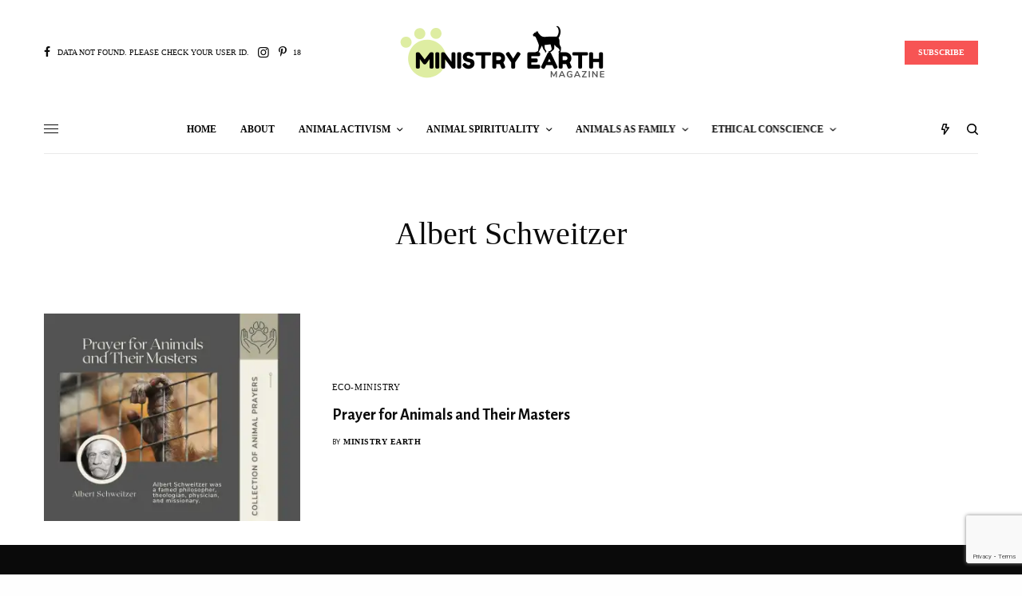

--- FILE ---
content_type: text/html; charset=UTF-8
request_url: https://ministryearth.com/tag/albert-schweitzer/
body_size: 208250
content:
<!doctype html>
<html lang="en-US">
<head>
	<meta charset="UTF-8" />
	<meta name="viewport" content="width=device-width, initial-scale=1, maximum-scale=1, viewport-fit=cover">
	<link rel="profile" href="http://gmpg.org/xfn/11">
	<link rel="pingback" href="https://ministryearth.com/xmlrpc.php">
	<meta name='robots' content='index, follow, max-image-preview:large, max-snippet:-1, max-video-preview:-1' />
	<style>img:is([sizes="auto" i], [sizes^="auto," i]) { contain-intrinsic-size: 3000px 1500px }</style>
	<script>window._wca = window._wca || [];</script>

	<!-- This site is optimized with the Yoast SEO plugin v26.7 - https://yoast.com/wordpress/plugins/seo/ -->
	<title>Albert Schweitzer Archives - Ministry Earth</title>
	<link rel="canonical" href="https://ministryearth.com/tag/albert-schweitzer/" />
	<meta property="og:locale" content="en_US" />
	<meta property="og:type" content="article" />
	<meta property="og:title" content="Albert Schweitzer Archives - Ministry Earth" />
	<meta property="og:url" content="https://ministryearth.com/tag/albert-schweitzer/" />
	<meta property="og:site_name" content="Ministry Earth" />
	<meta name="twitter:card" content="summary_large_image" />
	<script type="application/ld+json" class="yoast-schema-graph">{"@context":"https://schema.org","@graph":[{"@type":"CollectionPage","@id":"https://ministryearth.com/tag/albert-schweitzer/","url":"https://ministryearth.com/tag/albert-schweitzer/","name":"Albert Schweitzer Archives - Ministry Earth","isPartOf":{"@id":"https://ministryearth.com/#website"},"primaryImageOfPage":{"@id":"https://ministryearth.com/tag/albert-schweitzer/#primaryimage"},"image":{"@id":"https://ministryearth.com/tag/albert-schweitzer/#primaryimage"},"thumbnailUrl":"https://i0.wp.com/ministryearth.com/wp-content/uploads/2021/06/Prayer-for-Animals-and-Their-Masters1-.jpg?fit=1600%2C1400&ssl=1","breadcrumb":{"@id":"https://ministryearth.com/tag/albert-schweitzer/#breadcrumb"},"inLanguage":"en-US"},{"@type":"ImageObject","inLanguage":"en-US","@id":"https://ministryearth.com/tag/albert-schweitzer/#primaryimage","url":"https://i0.wp.com/ministryearth.com/wp-content/uploads/2021/06/Prayer-for-Animals-and-Their-Masters1-.jpg?fit=1600%2C1400&ssl=1","contentUrl":"https://i0.wp.com/ministryearth.com/wp-content/uploads/2021/06/Prayer-for-Animals-and-Their-Masters1-.jpg?fit=1600%2C1400&ssl=1","width":1600,"height":1400,"caption":"Prayer for Animals and Their Masters"},{"@type":"BreadcrumbList","@id":"https://ministryearth.com/tag/albert-schweitzer/#breadcrumb","itemListElement":[{"@type":"ListItem","position":1,"name":"Home","item":"https://ministryearth.com/"},{"@type":"ListItem","position":2,"name":"Albert Schweitzer"}]},{"@type":"WebSite","@id":"https://ministryearth.com/#website","url":"https://ministryearth.com/","name":"Ministry Earth Magazine","description":"Ministry Earth Magazine is a mixing bowl of compassionate thoughts about all Sentient Beings, Planet Earth, Ecological Changes,  Ethical Choices, Humane Interests and Whatnots","publisher":{"@id":"https://ministryearth.com/#organization"},"potentialAction":[{"@type":"SearchAction","target":{"@type":"EntryPoint","urlTemplate":"https://ministryearth.com/?s={search_term_string}"},"query-input":{"@type":"PropertyValueSpecification","valueRequired":true,"valueName":"search_term_string"}}],"inLanguage":"en-US"},{"@type":"Organization","@id":"https://ministryearth.com/#organization","name":"Cathedral of the Soul, inc.","url":"https://ministryearth.com/","logo":{"@type":"ImageObject","inLanguage":"en-US","@id":"https://ministryearth.com/#/schema/logo/image/","url":"https://ministryearth.com/wp-content/uploads/2020/01/Ministry-Earth-1200-×-600-px.jpg","contentUrl":"https://ministryearth.com/wp-content/uploads/2020/01/Ministry-Earth-1200-×-600-px.jpg","width":1200,"height":600,"caption":"Cathedral of the Soul, inc."},"image":{"@id":"https://ministryearth.com/#/schema/logo/image/"}}]}</script>
	<!-- / Yoast SEO plugin. -->


<link rel='dns-prefetch' href='//cdn.plyr.io' />
<link rel='dns-prefetch' href='//stats.wp.com' />
<link rel='dns-prefetch' href='//fonts.googleapis.com' />
<link rel='preconnect' href='//i0.wp.com' />
<link rel='preconnect' href='//c0.wp.com' />
<link rel="alternate" type="application/rss+xml" title="Ministry Earth &raquo; Feed" href="https://ministryearth.com/feed/" />
<link rel="alternate" type="application/rss+xml" title="Ministry Earth &raquo; Comments Feed" href="https://ministryearth.com/comments/feed/" />
<link rel="preconnect" href="//fonts.gstatic.com/" crossorigin><link rel="alternate" type="application/rss+xml" title="Ministry Earth &raquo; Albert Schweitzer Tag Feed" href="https://ministryearth.com/tag/albert-schweitzer/feed/" />
<script type="text/javascript">
/* <![CDATA[ */
window._wpemojiSettings = {"baseUrl":"https:\/\/s.w.org\/images\/core\/emoji\/16.0.1\/72x72\/","ext":".png","svgUrl":"https:\/\/s.w.org\/images\/core\/emoji\/16.0.1\/svg\/","svgExt":".svg","source":{"concatemoji":"https:\/\/ministryearth.com\/wp-includes\/js\/wp-emoji-release.min.js?ver=6.8.3"}};
/*! This file is auto-generated */
!function(s,n){var o,i,e;function c(e){try{var t={supportTests:e,timestamp:(new Date).valueOf()};sessionStorage.setItem(o,JSON.stringify(t))}catch(e){}}function p(e,t,n){e.clearRect(0,0,e.canvas.width,e.canvas.height),e.fillText(t,0,0);var t=new Uint32Array(e.getImageData(0,0,e.canvas.width,e.canvas.height).data),a=(e.clearRect(0,0,e.canvas.width,e.canvas.height),e.fillText(n,0,0),new Uint32Array(e.getImageData(0,0,e.canvas.width,e.canvas.height).data));return t.every(function(e,t){return e===a[t]})}function u(e,t){e.clearRect(0,0,e.canvas.width,e.canvas.height),e.fillText(t,0,0);for(var n=e.getImageData(16,16,1,1),a=0;a<n.data.length;a++)if(0!==n.data[a])return!1;return!0}function f(e,t,n,a){switch(t){case"flag":return n(e,"\ud83c\udff3\ufe0f\u200d\u26a7\ufe0f","\ud83c\udff3\ufe0f\u200b\u26a7\ufe0f")?!1:!n(e,"\ud83c\udde8\ud83c\uddf6","\ud83c\udde8\u200b\ud83c\uddf6")&&!n(e,"\ud83c\udff4\udb40\udc67\udb40\udc62\udb40\udc65\udb40\udc6e\udb40\udc67\udb40\udc7f","\ud83c\udff4\u200b\udb40\udc67\u200b\udb40\udc62\u200b\udb40\udc65\u200b\udb40\udc6e\u200b\udb40\udc67\u200b\udb40\udc7f");case"emoji":return!a(e,"\ud83e\udedf")}return!1}function g(e,t,n,a){var r="undefined"!=typeof WorkerGlobalScope&&self instanceof WorkerGlobalScope?new OffscreenCanvas(300,150):s.createElement("canvas"),o=r.getContext("2d",{willReadFrequently:!0}),i=(o.textBaseline="top",o.font="600 32px Arial",{});return e.forEach(function(e){i[e]=t(o,e,n,a)}),i}function t(e){var t=s.createElement("script");t.src=e,t.defer=!0,s.head.appendChild(t)}"undefined"!=typeof Promise&&(o="wpEmojiSettingsSupports",i=["flag","emoji"],n.supports={everything:!0,everythingExceptFlag:!0},e=new Promise(function(e){s.addEventListener("DOMContentLoaded",e,{once:!0})}),new Promise(function(t){var n=function(){try{var e=JSON.parse(sessionStorage.getItem(o));if("object"==typeof e&&"number"==typeof e.timestamp&&(new Date).valueOf()<e.timestamp+604800&&"object"==typeof e.supportTests)return e.supportTests}catch(e){}return null}();if(!n){if("undefined"!=typeof Worker&&"undefined"!=typeof OffscreenCanvas&&"undefined"!=typeof URL&&URL.createObjectURL&&"undefined"!=typeof Blob)try{var e="postMessage("+g.toString()+"("+[JSON.stringify(i),f.toString(),p.toString(),u.toString()].join(",")+"));",a=new Blob([e],{type:"text/javascript"}),r=new Worker(URL.createObjectURL(a),{name:"wpTestEmojiSupports"});return void(r.onmessage=function(e){c(n=e.data),r.terminate(),t(n)})}catch(e){}c(n=g(i,f,p,u))}t(n)}).then(function(e){for(var t in e)n.supports[t]=e[t],n.supports.everything=n.supports.everything&&n.supports[t],"flag"!==t&&(n.supports.everythingExceptFlag=n.supports.everythingExceptFlag&&n.supports[t]);n.supports.everythingExceptFlag=n.supports.everythingExceptFlag&&!n.supports.flag,n.DOMReady=!1,n.readyCallback=function(){n.DOMReady=!0}}).then(function(){return e}).then(function(){var e;n.supports.everything||(n.readyCallback(),(e=n.source||{}).concatemoji?t(e.concatemoji):e.wpemoji&&e.twemoji&&(t(e.twemoji),t(e.wpemoji)))}))}((window,document),window._wpemojiSettings);
/* ]]> */
</script>
<style id='wp-emoji-styles-inline-css' type='text/css'>

	img.wp-smiley, img.emoji {
		display: inline !important;
		border: none !important;
		box-shadow: none !important;
		height: 1em !important;
		width: 1em !important;
		margin: 0 0.07em !important;
		vertical-align: -0.1em !important;
		background: none !important;
		padding: 0 !important;
	}
</style>
<link rel='stylesheet' id='wp-block-library-css' href='https://c0.wp.com/c/6.8.3/wp-includes/css/dist/block-library/style.min.css' type='text/css' media='all' />
<style id='classic-theme-styles-inline-css' type='text/css'>
/*! This file is auto-generated */
.wp-block-button__link{color:#fff;background-color:#32373c;border-radius:9999px;box-shadow:none;text-decoration:none;padding:calc(.667em + 2px) calc(1.333em + 2px);font-size:1.125em}.wp-block-file__button{background:#32373c;color:#fff;text-decoration:none}
</style>
<link rel='stylesheet' id='mediaelement-css' href='https://c0.wp.com/c/6.8.3/wp-includes/js/mediaelement/mediaelementplayer-legacy.min.css' type='text/css' media='all' />
<link rel='stylesheet' id='wp-mediaelement-css' href='https://c0.wp.com/c/6.8.3/wp-includes/js/mediaelement/wp-mediaelement.min.css' type='text/css' media='all' />
<style id='jetpack-sharing-buttons-style-inline-css' type='text/css'>
.jetpack-sharing-buttons__services-list{display:flex;flex-direction:row;flex-wrap:wrap;gap:0;list-style-type:none;margin:5px;padding:0}.jetpack-sharing-buttons__services-list.has-small-icon-size{font-size:12px}.jetpack-sharing-buttons__services-list.has-normal-icon-size{font-size:16px}.jetpack-sharing-buttons__services-list.has-large-icon-size{font-size:24px}.jetpack-sharing-buttons__services-list.has-huge-icon-size{font-size:36px}@media print{.jetpack-sharing-buttons__services-list{display:none!important}}.editor-styles-wrapper .wp-block-jetpack-sharing-buttons{gap:0;padding-inline-start:0}ul.jetpack-sharing-buttons__services-list.has-background{padding:1.25em 2.375em}
</style>
<style id='global-styles-inline-css' type='text/css'>
:root{--wp--preset--aspect-ratio--square: 1;--wp--preset--aspect-ratio--4-3: 4/3;--wp--preset--aspect-ratio--3-4: 3/4;--wp--preset--aspect-ratio--3-2: 3/2;--wp--preset--aspect-ratio--2-3: 2/3;--wp--preset--aspect-ratio--16-9: 16/9;--wp--preset--aspect-ratio--9-16: 9/16;--wp--preset--color--black: #000000;--wp--preset--color--cyan-bluish-gray: #abb8c3;--wp--preset--color--white: #ffffff;--wp--preset--color--pale-pink: #f78da7;--wp--preset--color--vivid-red: #cf2e2e;--wp--preset--color--luminous-vivid-orange: #ff6900;--wp--preset--color--luminous-vivid-amber: #fcb900;--wp--preset--color--light-green-cyan: #7bdcb5;--wp--preset--color--vivid-green-cyan: #00d084;--wp--preset--color--pale-cyan-blue: #8ed1fc;--wp--preset--color--vivid-cyan-blue: #0693e3;--wp--preset--color--vivid-purple: #9b51e0;--wp--preset--color--thb-accent: #f75454;--wp--preset--gradient--vivid-cyan-blue-to-vivid-purple: linear-gradient(135deg,rgba(6,147,227,1) 0%,rgb(155,81,224) 100%);--wp--preset--gradient--light-green-cyan-to-vivid-green-cyan: linear-gradient(135deg,rgb(122,220,180) 0%,rgb(0,208,130) 100%);--wp--preset--gradient--luminous-vivid-amber-to-luminous-vivid-orange: linear-gradient(135deg,rgba(252,185,0,1) 0%,rgba(255,105,0,1) 100%);--wp--preset--gradient--luminous-vivid-orange-to-vivid-red: linear-gradient(135deg,rgba(255,105,0,1) 0%,rgb(207,46,46) 100%);--wp--preset--gradient--very-light-gray-to-cyan-bluish-gray: linear-gradient(135deg,rgb(238,238,238) 0%,rgb(169,184,195) 100%);--wp--preset--gradient--cool-to-warm-spectrum: linear-gradient(135deg,rgb(74,234,220) 0%,rgb(151,120,209) 20%,rgb(207,42,186) 40%,rgb(238,44,130) 60%,rgb(251,105,98) 80%,rgb(254,248,76) 100%);--wp--preset--gradient--blush-light-purple: linear-gradient(135deg,rgb(255,206,236) 0%,rgb(152,150,240) 100%);--wp--preset--gradient--blush-bordeaux: linear-gradient(135deg,rgb(254,205,165) 0%,rgb(254,45,45) 50%,rgb(107,0,62) 100%);--wp--preset--gradient--luminous-dusk: linear-gradient(135deg,rgb(255,203,112) 0%,rgb(199,81,192) 50%,rgb(65,88,208) 100%);--wp--preset--gradient--pale-ocean: linear-gradient(135deg,rgb(255,245,203) 0%,rgb(182,227,212) 50%,rgb(51,167,181) 100%);--wp--preset--gradient--electric-grass: linear-gradient(135deg,rgb(202,248,128) 0%,rgb(113,206,126) 100%);--wp--preset--gradient--midnight: linear-gradient(135deg,rgb(2,3,129) 0%,rgb(40,116,252) 100%);--wp--preset--font-size--small: 13px;--wp--preset--font-size--medium: 20px;--wp--preset--font-size--large: 36px;--wp--preset--font-size--x-large: 42px;--wp--preset--spacing--20: 0.44rem;--wp--preset--spacing--30: 0.67rem;--wp--preset--spacing--40: 1rem;--wp--preset--spacing--50: 1.5rem;--wp--preset--spacing--60: 2.25rem;--wp--preset--spacing--70: 3.38rem;--wp--preset--spacing--80: 5.06rem;--wp--preset--shadow--natural: 6px 6px 9px rgba(0, 0, 0, 0.2);--wp--preset--shadow--deep: 12px 12px 50px rgba(0, 0, 0, 0.4);--wp--preset--shadow--sharp: 6px 6px 0px rgba(0, 0, 0, 0.2);--wp--preset--shadow--outlined: 6px 6px 0px -3px rgba(255, 255, 255, 1), 6px 6px rgba(0, 0, 0, 1);--wp--preset--shadow--crisp: 6px 6px 0px rgba(0, 0, 0, 1);}:where(.is-layout-flex){gap: 0.5em;}:where(.is-layout-grid){gap: 0.5em;}body .is-layout-flex{display: flex;}.is-layout-flex{flex-wrap: wrap;align-items: center;}.is-layout-flex > :is(*, div){margin: 0;}body .is-layout-grid{display: grid;}.is-layout-grid > :is(*, div){margin: 0;}:where(.wp-block-columns.is-layout-flex){gap: 2em;}:where(.wp-block-columns.is-layout-grid){gap: 2em;}:where(.wp-block-post-template.is-layout-flex){gap: 1.25em;}:where(.wp-block-post-template.is-layout-grid){gap: 1.25em;}.has-black-color{color: var(--wp--preset--color--black) !important;}.has-cyan-bluish-gray-color{color: var(--wp--preset--color--cyan-bluish-gray) !important;}.has-white-color{color: var(--wp--preset--color--white) !important;}.has-pale-pink-color{color: var(--wp--preset--color--pale-pink) !important;}.has-vivid-red-color{color: var(--wp--preset--color--vivid-red) !important;}.has-luminous-vivid-orange-color{color: var(--wp--preset--color--luminous-vivid-orange) !important;}.has-luminous-vivid-amber-color{color: var(--wp--preset--color--luminous-vivid-amber) !important;}.has-light-green-cyan-color{color: var(--wp--preset--color--light-green-cyan) !important;}.has-vivid-green-cyan-color{color: var(--wp--preset--color--vivid-green-cyan) !important;}.has-pale-cyan-blue-color{color: var(--wp--preset--color--pale-cyan-blue) !important;}.has-vivid-cyan-blue-color{color: var(--wp--preset--color--vivid-cyan-blue) !important;}.has-vivid-purple-color{color: var(--wp--preset--color--vivid-purple) !important;}.has-black-background-color{background-color: var(--wp--preset--color--black) !important;}.has-cyan-bluish-gray-background-color{background-color: var(--wp--preset--color--cyan-bluish-gray) !important;}.has-white-background-color{background-color: var(--wp--preset--color--white) !important;}.has-pale-pink-background-color{background-color: var(--wp--preset--color--pale-pink) !important;}.has-vivid-red-background-color{background-color: var(--wp--preset--color--vivid-red) !important;}.has-luminous-vivid-orange-background-color{background-color: var(--wp--preset--color--luminous-vivid-orange) !important;}.has-luminous-vivid-amber-background-color{background-color: var(--wp--preset--color--luminous-vivid-amber) !important;}.has-light-green-cyan-background-color{background-color: var(--wp--preset--color--light-green-cyan) !important;}.has-vivid-green-cyan-background-color{background-color: var(--wp--preset--color--vivid-green-cyan) !important;}.has-pale-cyan-blue-background-color{background-color: var(--wp--preset--color--pale-cyan-blue) !important;}.has-vivid-cyan-blue-background-color{background-color: var(--wp--preset--color--vivid-cyan-blue) !important;}.has-vivid-purple-background-color{background-color: var(--wp--preset--color--vivid-purple) !important;}.has-black-border-color{border-color: var(--wp--preset--color--black) !important;}.has-cyan-bluish-gray-border-color{border-color: var(--wp--preset--color--cyan-bluish-gray) !important;}.has-white-border-color{border-color: var(--wp--preset--color--white) !important;}.has-pale-pink-border-color{border-color: var(--wp--preset--color--pale-pink) !important;}.has-vivid-red-border-color{border-color: var(--wp--preset--color--vivid-red) !important;}.has-luminous-vivid-orange-border-color{border-color: var(--wp--preset--color--luminous-vivid-orange) !important;}.has-luminous-vivid-amber-border-color{border-color: var(--wp--preset--color--luminous-vivid-amber) !important;}.has-light-green-cyan-border-color{border-color: var(--wp--preset--color--light-green-cyan) !important;}.has-vivid-green-cyan-border-color{border-color: var(--wp--preset--color--vivid-green-cyan) !important;}.has-pale-cyan-blue-border-color{border-color: var(--wp--preset--color--pale-cyan-blue) !important;}.has-vivid-cyan-blue-border-color{border-color: var(--wp--preset--color--vivid-cyan-blue) !important;}.has-vivid-purple-border-color{border-color: var(--wp--preset--color--vivid-purple) !important;}.has-vivid-cyan-blue-to-vivid-purple-gradient-background{background: var(--wp--preset--gradient--vivid-cyan-blue-to-vivid-purple) !important;}.has-light-green-cyan-to-vivid-green-cyan-gradient-background{background: var(--wp--preset--gradient--light-green-cyan-to-vivid-green-cyan) !important;}.has-luminous-vivid-amber-to-luminous-vivid-orange-gradient-background{background: var(--wp--preset--gradient--luminous-vivid-amber-to-luminous-vivid-orange) !important;}.has-luminous-vivid-orange-to-vivid-red-gradient-background{background: var(--wp--preset--gradient--luminous-vivid-orange-to-vivid-red) !important;}.has-very-light-gray-to-cyan-bluish-gray-gradient-background{background: var(--wp--preset--gradient--very-light-gray-to-cyan-bluish-gray) !important;}.has-cool-to-warm-spectrum-gradient-background{background: var(--wp--preset--gradient--cool-to-warm-spectrum) !important;}.has-blush-light-purple-gradient-background{background: var(--wp--preset--gradient--blush-light-purple) !important;}.has-blush-bordeaux-gradient-background{background: var(--wp--preset--gradient--blush-bordeaux) !important;}.has-luminous-dusk-gradient-background{background: var(--wp--preset--gradient--luminous-dusk) !important;}.has-pale-ocean-gradient-background{background: var(--wp--preset--gradient--pale-ocean) !important;}.has-electric-grass-gradient-background{background: var(--wp--preset--gradient--electric-grass) !important;}.has-midnight-gradient-background{background: var(--wp--preset--gradient--midnight) !important;}.has-small-font-size{font-size: var(--wp--preset--font-size--small) !important;}.has-medium-font-size{font-size: var(--wp--preset--font-size--medium) !important;}.has-large-font-size{font-size: var(--wp--preset--font-size--large) !important;}.has-x-large-font-size{font-size: var(--wp--preset--font-size--x-large) !important;}
:where(.wp-block-post-template.is-layout-flex){gap: 1.25em;}:where(.wp-block-post-template.is-layout-grid){gap: 1.25em;}
:where(.wp-block-columns.is-layout-flex){gap: 2em;}:where(.wp-block-columns.is-layout-grid){gap: 2em;}
:root :where(.wp-block-pullquote){font-size: 1.5em;line-height: 1.6;}
</style>
<style id='woocommerce-inline-inline-css' type='text/css'>
.woocommerce form .form-row .required { visibility: visible; }
</style>
<link rel='stylesheet' id='yada-wiki-css' href='https://ministryearth.com/wp-content/plugins/yada-wiki/inc/../css/yadawiki.css?ver=6.8.3' type='text/css' media='all' />
<link rel='stylesheet' id='indieweb-css' href='https://ministryearth.com/wp-content/plugins/indieweb/static/css/indieweb.css?ver=4.0.5' type='text/css' media='all' />
<link rel='stylesheet' id='thb-app-css' href='https://ministryearth.com/wp-content/themes/theissue/assets/css/app.css?ver=1.6.9' type='text/css' media='all' />
<style id='thb-app-inline-css' type='text/css'>
body,h1, .h1, h2, .h2, h3, .h3, h4, .h4, h5, .h5, h6, .h6,.thb-lightbox-button .thb-lightbox-text,.post .post-category,.post.thumbnail-seealso .thb-seealso-text,.thb-entry-footer,.smart-list .smart-list-title .smart-list-count,.smart-list .thb-smart-list-content .smart-list-count,.thb-carousel.bottom-arrows .slick-bottom-arrows,.thb-hotspot-container,.thb-pin-it-container .thb-pin-it,label,input[type="text"],input[type="password"],input[type="date"],input[type="datetime"],input[type="email"],input[type="number"],input[type="search"],input[type="tel"],input[type="time"],input[type="url"],textarea,.testimonial-author,.thb-article-sponsors,input[type="submit"],submit,.button,.btn,.btn-block,.btn-text,.post .post-gallery .thb-post-icon,.post .thb-post-bottom,.woocommerce-MyAccount-navigation,.featured_image_credit,.widget .thb-widget-title,.thb-readmore .thb-readmore-title,.widget.thb_widget_instagram .thb-instagram-header,.widget.thb_widget_instagram .thb-instagram-footer,.thb-instagram-row figure .instagram-link,.widget.thb_widget_top_reviews .post .widget-review-title-holder .thb-widget-score,.thb-instagram-row figure,.widget.thb_widget_top_categories .thb-widget-category-link .thb-widget-category-name,.widget.thb_widget_twitter .thb-twitter-user,.widget.thb_widget_twitter .thb-tweet .thb-tweet-time,.widget.thb_widget_twitter .thb-tweet .thb-tweet-actions,.thb-social-links-container,.login-page-form,.woocommerce .woocommerce-form-login .lost_password,.woocommerce-message, .woocommerce-error, .woocommerce-notice, .woocommerce-info,.woocommerce-success,.select2,.woocommerce-MyAccount-content legend,.shop_table,.thb-lightbox-button .thb-lightbox-thumbs,.post.thumbnail-style6 .post-gallery .now-playing,.widget.thb_widget_top_reviews .post .widget-review-title-holder .thb-widget-score strong,.post.thumbnail-style8 .thumb_large_count,.post.thumbnail-style4 .thumb_count,.post .thb-read-more {font-family:"Times New Roman", sans-serif, 'BlinkMacSystemFont', -apple-system, 'Roboto', 'Lucida Sans';}.post-title h1,.post-title h2,.post-title h3,.post-title h4,.post-title h5,.post-title h6 {font-family:Alegreya Sans, 'BlinkMacSystemFont', -apple-system, 'Roboto', 'Lucida Sans';}.post-content,.post-excerpt,.thb-article-subscribe p,.thb-article-author p,.commentlist .comment p, .commentlist .review p,.thb-executive-summary,.thb-newsletter-form p,.search-title p,.thb-product-detail .product-information .woocommerce-product-details__short-description,.widget:not(.woocommerce) p,.thb-author-info .thb-author-page-description p,.wpb_text_column,.no-vc,.woocommerce-tabs .wc-tab,.woocommerce-tabs .wc-tab p:not(.stars),.thb-pricing-table .pricing-container .pricing-description,.content404 p,.subfooter p {font-family:"Times New Roman", sans-serif, 'BlinkMacSystemFont', -apple-system, 'Roboto', 'Lucida Sans';}.thb-full-menu {}.thb-mobile-menu,.thb-secondary-menu {}.thb-dropcap-on .post-detail .post-content>p:first-of-type:first-letter,.thb-dropcap-on .post-detail .post-content>.row:first-of-type .columns:first-of-type .wpb_text_column:first-of-type .wpb_wrapper>p:first-of-type:first-letter {}.widget.style1 .thb-widget-title,.widget.style2 .thb-widget-title,.widget.style3 .thb-widget-title {}em {font-family:Alegreya Sans, 'BlinkMacSystemFont', -apple-system, 'Roboto', 'Lucida Sans';font-style:normal;font-weight:normal;}label {}input[type="submit"],submit,.button,.btn,.btn-block,.btn-text {}.article-container .post-content,.article-container .post-content p:not(.wp-block-cover-text) {}.post .post-category {}.post-detail .thb-executive-summary li {font-size:12px;}.post .post-excerpt {font-style:normal;font-weight:normal;font-size:11px;}.thb-full-menu>li>a:not(.logolink) {}.thb-full-menu li .sub-menu li a {}.thb-mobile-menu>li>a {}.thb-mobile-menu .sub-menu a {}.thb-secondary-menu a {}#mobile-menu .menu-footer {}#mobile-menu .thb-social-links-container .thb-social-link-wrap .thb-social-link .thb-social-icon-container {}.widget .thb-widget-title,.widget.style2 .thb-widget-title,.widget.style3 .thb-widget-title{}.footer .widget .thb-widget-title,.footer .widget.style2 .thb-widget-title,.footer .widget.style3 .thb-widget-title {}.footer .widget,.footer .widget p {}.subfooter .thb-full-menu>li>a:not(.logolink) {}.subfooter p {}.subfooter .thb-social-links-container.thb-social-horizontal .thb-social-link-wrap .thb-social-icon-container,.subfooter.style6 .thb-social-links-container.thb-social-horizontal .thb-social-link-wrap .thb-social-icon-container {}#scroll_to_top {}.search-title p {}@media screen and (min-width:1024px) {h1,.h1 {}}h1,.h1 {}@media screen and (min-width:1024px) {h2 {}}h2 {}@media screen and (min-width:1024px) {h3 {}}h3 {}@media screen and (min-width:1024px) {h4 {}}h4 {}@media screen and (min-width:1024px) {h5 {}}h5 {}h6 {}.page-id-1856 #wrapper div[role="main"],.postid-1856 #wrapper div[role="main"] {}.theme-popup.newsletter-popup {background-color: !important;background-image:url(https://ministryearth.com/wp-content/uploads/2020/01/Newsletter-Signup.png) !important;}
</style>
<link rel='stylesheet' id='thb-woocommerce-css' href='https://ministryearth.com/wp-content/themes/theissue/assets/css/app-woocommerce.css?ver=1.6.9' type='text/css' media='all' />
<link rel='stylesheet' id='thb-style-css' href='https://ministryearth.com/wp-content/themes/theissue-child/style.css?ver=1.6.9' type='text/css' media='all' />
<link rel='stylesheet' id='thb-google-fonts-css' href='https://fonts.googleapis.com/css?family=Alegreya+Sans%3Aregular%2C500%2C700&#038;subset&#038;display=swap&#038;ver=1.6.9' type='text/css' media='all' />
<link rel='stylesheet' id='syndication-style-css' href='https://ministryearth.com/wp-content/plugins/syndication-links/css/syn.min.css?ver=4.5.3' type='text/css' media='all' />
<script type="text/javascript" src="https://c0.wp.com/c/6.8.3/wp-includes/js/jquery/jquery.min.js" id="jquery-core-js"></script>
<script type="text/javascript" src="https://c0.wp.com/c/6.8.3/wp-includes/js/jquery/jquery-migrate.min.js" id="jquery-migrate-js"></script>
<script type="text/javascript" src="https://c0.wp.com/p/woocommerce/10.4.3/assets/js/jquery-blockui/jquery.blockUI.min.js" id="wc-jquery-blockui-js" defer="defer" data-wp-strategy="defer"></script>
<script type="text/javascript" id="wc-add-to-cart-js-extra">
/* <![CDATA[ */
var wc_add_to_cart_params = {"ajax_url":"\/wp-admin\/admin-ajax.php","wc_ajax_url":"\/?wc-ajax=%%endpoint%%","i18n_view_cart":"View cart","cart_url":"https:\/\/ministryearth.com\/cart\/","is_cart":"","cart_redirect_after_add":"no"};
/* ]]> */
</script>
<script type="text/javascript" src="https://c0.wp.com/p/woocommerce/10.4.3/assets/js/frontend/add-to-cart.min.js" id="wc-add-to-cart-js" defer="defer" data-wp-strategy="defer"></script>
<script type="text/javascript" src="https://c0.wp.com/p/woocommerce/10.4.3/assets/js/js-cookie/js.cookie.min.js" id="wc-js-cookie-js" defer="defer" data-wp-strategy="defer"></script>
<script type="text/javascript" id="woocommerce-js-extra">
/* <![CDATA[ */
var woocommerce_params = {"ajax_url":"\/wp-admin\/admin-ajax.php","wc_ajax_url":"\/?wc-ajax=%%endpoint%%","i18n_password_show":"Show password","i18n_password_hide":"Hide password"};
/* ]]> */
</script>
<script type="text/javascript" src="https://c0.wp.com/p/woocommerce/10.4.3/assets/js/frontend/woocommerce.min.js" id="woocommerce-js" defer="defer" data-wp-strategy="defer"></script>
<script type="text/javascript" src="https://stats.wp.com/s-202603.js" id="woocommerce-analytics-js" defer="defer" data-wp-strategy="defer"></script>
<script></script><link rel="https://api.w.org/" href="https://ministryearth.com/wp-json/" /><link rel="alternate" title="JSON" type="application/json" href="https://ministryearth.com/wp-json/wp/v2/tags/1856" /><link rel="EditURI" type="application/rsd+xml" title="RSD" href="https://ministryearth.com/xmlrpc.php?rsd" />
<meta name="generator" content="WordPress 6.8.3" />
<meta name="generator" content="WooCommerce 10.4.3" />
	<style>img#wpstats{display:none}</style>
			<noscript><style>.woocommerce-product-gallery{ opacity: 1 !important; }</style></noscript>
	<noscript><style>.lazyload[data-src]{display:none !important;}</style></noscript><style>.lazyload{background-image:none !important;}.lazyload:before{background-image:none !important;}</style><style type="text/css">
body.custom-background #wrapper div[role="main"] { background-color: #ffffff; }
</style>
	<!-- Global site tag (gtag.js) Ministry Earth - Google Analytics -->
<script async src="https://www.googletagmanager.com/gtag/js?id=UA-156342944-1"></script>
<script>
  window.dataLayer = window.dataLayer || [];
  function gtag(){dataLayer.push(arguments);}
  gtag('js', new Date());

  gtag('config', 'UA-156342944-1');
</script>
<!-- End -->

<!-- Google Addsense -->
<script data-ad-client="ca-pub-8282876437254063" async src="https://pagead2.googlesyndication.com/pagead/js/adsbygoogle.js"></script>
<!-- End -->

<meta name="facebook-domain-verification" content="tvvvmxcvmez59y5krc1cfdfk6i315b" /><link rel="icon" href="https://i0.wp.com/ministryearth.com/wp-content/uploads/2020/01/cropped-Favicon-Ministry-Earth_800x800_no-background.png?fit=32%2C32&#038;ssl=1" sizes="32x32" />
<link rel="icon" href="https://i0.wp.com/ministryearth.com/wp-content/uploads/2020/01/cropped-Favicon-Ministry-Earth_800x800_no-background.png?fit=192%2C192&#038;ssl=1" sizes="192x192" />
<link rel="apple-touch-icon" href="https://i0.wp.com/ministryearth.com/wp-content/uploads/2020/01/cropped-Favicon-Ministry-Earth_800x800_no-background.png?resize=180%2C180&#038;ssl=1" />
<meta name="msapplication-TileImage" content="https://i0.wp.com/ministryearth.com/wp-content/uploads/2020/01/cropped-Favicon-Ministry-Earth_800x800_no-background.png?fit=270%2C270&#038;ssl=1" />
<noscript><style> .wpb_animate_when_almost_visible { opacity: 1; }</style></noscript></head>
<body class="archive tag tag-albert-schweitzer tag-1856 wp-theme-theissue wp-child-theme-theissue-child theme-theissue woocommerce-no-js fixed-header-on fixed-header-scroll-on thb-dropdown-color-light right-click-on thb-borders-off thb-pinit-on thb-boxed-off thb-dark-mode-off thb-capitalize-off thb-parallax-on thb-single-product-ajax-on thb-article-sidebar-mobile-off wpb-js-composer js-comp-ver-7.4 vc_responsive">

<!-- Start Wrapper -->
<div id="wrapper" class="thb-page-transition-on">

			<!-- Start Fixed Header -->
		<header class="header fixed fixed-style1 header-full-width main-header-style1 fixed-header-full-width-on light-header thb-fixed-shadow-style1">
	<div class="row full-width-row">
		<div class="small-12 columns">
			<div class="thb-navbar">
				<div class="fixed-logo-holder">
						<div class="mobile-toggle-holder">
		<div class="mobile-toggle">
			<span></span><span></span><span></span>
		</div>
	</div>
							<div class="logo-holder fixed-logo-holder">
		<a href="https://ministryearth.com/" class="logolink" title="Ministry Earth">
			<img src="[data-uri]" class="logoimg logo-dark lazyload" alt="Ministry Earth" data-logo-alt="https://ministryearth.com/wp-content/uploads/2020/01/Logo-Homepage-600x144-1.png" data-src="https://ministryearth.com/wp-content/uploads/2020/01/Logo-Homepage-600x144-1.png" decoding="async" data-eio-rwidth="600" data-eio-rheight="144" /><noscript><img src="https://ministryearth.com/wp-content/uploads/2020/01/Logo-Homepage-600x144-1.png" class="logoimg logo-dark" alt="Ministry Earth" data-logo-alt="https://ministryearth.com/wp-content/uploads/2020/01/Logo-Homepage-600x144-1.png" data-eio="l" /></noscript>
		</a>
	</div>
					</div>
				<!-- Start Full Menu -->
<nav class="full-menu">
	<ul id="menu-navigation" class="thb-full-menu thb-standard"><li id="menu-item-187" class="menu-item menu-item-type-custom menu-item-object-custom menu-item-home menu-item-187"><a href="https://ministryearth.com/"><span>Home</span></a></li>
<li id="menu-item-188" class="menu-item menu-item-type-post_type menu-item-object-page menu-item-188"><a href="https://ministryearth.com/about-ministry-earth-magazine-media/"><span>About</span></a></li>
<li id="menu-item-195" class="menu-item menu-item-type-taxonomy menu-item-object-category menu-item-has-children menu-item-195 menu-item-mega-parent"><a href="https://ministryearth.com/category/animal-activism/"><span>Animal Activism</span></a>
<div class="thb_mega_menu_holder sub-menu mega-menu-style1"><div class="row no-row-padding max_width"><div class="small-12 columns">

<ul class="sub-menu thb_mega_menu">
	<li id="menu-item-197" class="menu-item menu-item-type-taxonomy menu-item-object-category menu-item-197"><a href="https://ministryearth.com/category/animal-rights/"><span>Animal Rights</span></a></li>
	<li id="menu-item-196" class="menu-item menu-item-type-taxonomy menu-item-object-category menu-item-196"><a href="https://ministryearth.com/category/animal-welfare/"><span>Animal Welfare</span></a></li>
</ul>
<div class="category-children"><div class="tab-holder row mega-menu-style1 "><div class="small-3 columns"><div class="post mega-menu-style1 post-1643 type-post status-publish format-standard has-post-thumbnail hentry category-animal-rights category-animals-religion category-legends-and-mythology tag-black-cats tag-bubonic-plague tag-cat-massacre tag-gregory-ix-versus-cats thb-post-share-style2">
  <figure class="post-gallery">
        <a href="https://ministryearth.com/2021/10/01/greatest-cat-massacre-in-history/"><img loading="lazy" width="740" height="600" src="https://i0.wp.com/ministryearth.com/wp-content/uploads/2021/06/Cat-Massacre-Pandemic-Dilemmas.jpg?resize=20%2C16&amp;ssl=1" class="attachment-theissue-squaresmall-x2 size-theissue-squaresmall-x2 thb-lazyload lazyload wp-post-image" alt="Cat Massacre" decoding="async" fetchpriority="high" sizes="(max-width: 740px) 100vw, 740px" data-src="https://i0.wp.com/ministryearth.com/wp-content/uploads/2021/06/Cat-Massacre-Pandemic-Dilemmas.jpg?resize=740%2C600&amp;ssl=1" data-sizes="auto" data-srcset="https://i0.wp.com/ministryearth.com/wp-content/uploads/2021/06/Cat-Massacre-Pandemic-Dilemmas.jpg?resize=370%2C300&amp;ssl=1 370w, https://i0.wp.com/ministryearth.com/wp-content/uploads/2021/06/Cat-Massacre-Pandemic-Dilemmas.jpg?resize=740%2C600&amp;ssl=1 740w, https://i0.wp.com/ministryearth.com/wp-content/uploads/2021/06/Cat-Massacre-Pandemic-Dilemmas.jpg?resize=20%2C16&amp;ssl=1 20w, https://i0.wp.com/ministryearth.com/wp-content/uploads/2021/06/Cat-Massacre-Pandemic-Dilemmas.jpg?zoom=2&amp;resize=740%2C600&amp;ssl=1 1480w" /></a>
  </figure>
  <div class="post-title"><h6><a href="https://ministryearth.com/2021/10/01/greatest-cat-massacre-in-history/" title="Pandemic Dilemmas: The Greatest Cat Massacre in History"><span>Pandemic Dilemmas: The Greatest Cat Massacre in History</span></a></h6></div></div></div><div class="small-3 columns"><div class="post mega-menu-style1 post-1617 type-post status-publish format-standard has-post-thumbnail hentry category-animal-rights category-animal-welfare category-earth-activism category-ethical-conscience category-nonhuman-personhood tag-my-octopus-teacher thb-post-share-style2">
  <figure class="post-gallery">
        <a href="https://ministryearth.com/2021/06/23/my-octopus-teacher-a-review/"><img loading="lazy" width="740" height="600" src="https://i0.wp.com/ministryearth.com/wp-content/uploads/2021/06/My-Octopus-Teacher-1.jpg?resize=20%2C16&amp;ssl=1" class="attachment-theissue-squaresmall-x2 size-theissue-squaresmall-x2 thb-lazyload lazyload wp-post-image" alt="My Octopus Teacher" decoding="async" sizes="(max-width: 740px) 100vw, 740px" data-src="https://i0.wp.com/ministryearth.com/wp-content/uploads/2021/06/My-Octopus-Teacher-1.jpg?resize=740%2C600&amp;ssl=1" data-sizes="auto" data-srcset="https://i0.wp.com/ministryearth.com/wp-content/uploads/2021/06/My-Octopus-Teacher-1.jpg?resize=370%2C300&amp;ssl=1 370w, https://i0.wp.com/ministryearth.com/wp-content/uploads/2021/06/My-Octopus-Teacher-1.jpg?resize=740%2C600&amp;ssl=1 740w, https://i0.wp.com/ministryearth.com/wp-content/uploads/2021/06/My-Octopus-Teacher-1.jpg?resize=20%2C16&amp;ssl=1 20w, https://i0.wp.com/ministryearth.com/wp-content/uploads/2021/06/My-Octopus-Teacher-1.jpg?zoom=2&amp;resize=740%2C600&amp;ssl=1 1480w" /></a>
  </figure>
  <div class="post-title"><h6><a href="https://ministryearth.com/2021/06/23/my-octopus-teacher-a-review/" title="My Octopus Teacher ( A Review)"><span>My Octopus Teacher ( A Review)</span></a></h6></div></div></div><div class="small-3 columns"><div class="post mega-menu-style1 post-1432 type-post status-publish format-standard has-post-thumbnail hentry category-animal-activism category-animal-rights category-animal-welfare category-earth-activism category-ethical-conscience tag-animal-extinction tag-mass-extinction tag-planetary-extinction thb-post-share-style2">
  <figure class="post-gallery">
        <a href="https://ministryearth.com/2021/05/20/planetary-extinction-why-are-some-animals-going-extinct/"><img loading="lazy" width="740" height="600" src="https://i0.wp.com/ministryearth.com/wp-content/uploads/2021/05/4.jpg?resize=20%2C16&amp;ssl=1" class="attachment-theissue-squaresmall-x2 size-theissue-squaresmall-x2 thb-lazyload lazyload wp-post-image" alt="Planetary extinction" decoding="async" sizes="(max-width: 740px) 100vw, 740px" data-src="https://i0.wp.com/ministryearth.com/wp-content/uploads/2021/05/4.jpg?resize=740%2C600&amp;ssl=1" data-sizes="auto" data-srcset="https://i0.wp.com/ministryearth.com/wp-content/uploads/2021/05/4.jpg?resize=370%2C300&amp;ssl=1 370w, https://i0.wp.com/ministryearth.com/wp-content/uploads/2021/05/4.jpg?resize=740%2C600&amp;ssl=1 740w, https://i0.wp.com/ministryearth.com/wp-content/uploads/2021/05/4.jpg?resize=20%2C16&amp;ssl=1 20w, https://i0.wp.com/ministryearth.com/wp-content/uploads/2021/05/4.jpg?zoom=2&amp;resize=740%2C600&amp;ssl=1 1480w" /></a>
  </figure>
  <div class="post-title"><h6><a href="https://ministryearth.com/2021/05/20/planetary-extinction-why-are-some-animals-going-extinct/" title="Planetary Extinction: Why Are Some Animals Going Extinct!"><span>Planetary Extinction: Why Are Some Animals Going Extinct!</span></a></h6></div></div></div><div class="small-3 columns"><div class="post mega-menu-style1 post-462 type-post status-publish format-standard has-post-thumbnail hentry category-animal-rights category-ethical-conscience tag-esther-haasnoot tag-wolf tag-wolves tag-wolves-are-prey tag-wolves-coexisting thb-post-share-style2">
  <figure class="post-gallery">
        <a href="https://ministryearth.com/2020/01/16/why-wolves-are-more-prey-than-predators/"><img loading="lazy" width="740" height="600" src="https://i0.wp.com/ministryearth.com/wp-content/uploads/2020/01/wolves-Ministry-Earth.png?resize=20%2C16&amp;ssl=1" class="attachment-theissue-squaresmall-x2 size-theissue-squaresmall-x2 thb-lazyload lazyload wp-post-image" alt="the real story of wolves" decoding="async" sizes="(max-width: 740px) 100vw, 740px" data-src="https://i0.wp.com/ministryearth.com/wp-content/uploads/2020/01/wolves-Ministry-Earth.png?resize=740%2C600&amp;ssl=1" data-sizes="auto" data-srcset="https://i0.wp.com/ministryearth.com/wp-content/uploads/2020/01/wolves-Ministry-Earth.png?resize=370%2C300&amp;ssl=1 370w, https://i0.wp.com/ministryearth.com/wp-content/uploads/2020/01/wolves-Ministry-Earth.png?resize=740%2C600&amp;ssl=1 740w, https://i0.wp.com/ministryearth.com/wp-content/uploads/2020/01/wolves-Ministry-Earth.png?resize=20%2C16&amp;ssl=1 20w, https://i0.wp.com/ministryearth.com/wp-content/uploads/2020/01/wolves-Ministry-Earth.png?zoom=2&amp;resize=740%2C600&amp;ssl=1 1480w" /></a>
  </figure>
  <div class="post-title"><h6><a href="https://ministryearth.com/2020/01/16/why-wolves-are-more-prey-than-predators/" title="Why Wolves Are More Prey than Predators"><span>Why Wolves Are More Prey than Predators</span></a></h6></div></div></div></div><div class="tab-holder row mega-menu-style1 "><div class="small-3 columns"><div class="post mega-menu-style1 post-2223 type-post status-publish format-standard has-post-thumbnail hentry category-animal-news category-animal-welfare category-ethical-conscience tag-freshwater-stingrays tag-illegal-animal-trade tag-illegal-fish-trade tag-illegal-wildlife-trade thb-post-share-style2">
  <figure class="post-gallery">
        <a href="https://ministryearth.com/2023/10/20/amazon-freshwater-stingrays-gain-much-needed-protection-will-it-be-enough/"><img loading="lazy" width="740" height="600" src="https://i0.wp.com/ministryearth.com/wp-content/uploads/2023/02/43.jpg?resize=20%2C16&amp;ssl=1" class="attachment-theissue-squaresmall-x2 size-theissue-squaresmall-x2 thb-lazyload lazyload wp-post-image" alt="Freshwater Stingrays from the Amazon River" decoding="async" sizes="(max-width: 740px) 100vw, 740px" data-src="https://i0.wp.com/ministryearth.com/wp-content/uploads/2023/02/43.jpg?resize=740%2C600&amp;ssl=1" data-sizes="auto" data-srcset="https://i0.wp.com/ministryearth.com/wp-content/uploads/2023/02/43.jpg?resize=370%2C300&amp;ssl=1 370w, https://i0.wp.com/ministryearth.com/wp-content/uploads/2023/02/43.jpg?resize=740%2C600&amp;ssl=1 740w, https://i0.wp.com/ministryearth.com/wp-content/uploads/2023/02/43.jpg?resize=20%2C16&amp;ssl=1 20w" /></a>
  </figure>
  <div class="post-title"><h6><a href="https://ministryearth.com/2023/10/20/amazon-freshwater-stingrays-gain-much-needed-protection-will-it-be-enough/" title="Amazon Freshwater Stingrays Gain Much-Needed Protection — Will It Be Enough?"><span>Amazon Freshwater Stingrays Gain Much-Needed Protection — Will It Be Enough?</span></a></h6></div></div></div><div class="small-3 columns"><div class="post mega-menu-style1 post-2280 type-post status-publish format-standard has-post-thumbnail hentry category-animal-welfare category-earth-activism category-interviews-2 category-sacred-activism tag-in-conversation-with-jane-goodall tag-jane-goodall thb-post-share-style2">
  <figure class="post-gallery">
        <a href="https://ministryearth.com/2023/03/28/in-conversation-with-jane-goodall/"><img loading="lazy" width="740" height="600" src="https://i0.wp.com/ministryearth.com/wp-content/uploads/2023/02/3-1.jpg?resize=20%2C16&amp;ssl=1" class="attachment-theissue-squaresmall-x2 size-theissue-squaresmall-x2 thb-lazyload lazyload wp-post-image" alt="Jane Goodall" decoding="async" sizes="(max-width: 740px) 100vw, 740px" data-src="https://i0.wp.com/ministryearth.com/wp-content/uploads/2023/02/3-1.jpg?resize=740%2C600&amp;ssl=1" data-sizes="auto" data-srcset="https://i0.wp.com/ministryearth.com/wp-content/uploads/2023/02/3-1.jpg?resize=370%2C300&amp;ssl=1 370w, https://i0.wp.com/ministryearth.com/wp-content/uploads/2023/02/3-1.jpg?resize=740%2C600&amp;ssl=1 740w, https://i0.wp.com/ministryearth.com/wp-content/uploads/2023/02/3-1.jpg?resize=20%2C16&amp;ssl=1 20w" /></a>
  </figure>
  <div class="post-title"><h6><a href="https://ministryearth.com/2023/03/28/in-conversation-with-jane-goodall/" title="In Conversation With… Jane Goodall"><span>In Conversation With… Jane Goodall</span></a></h6></div></div></div><div class="small-3 columns"><div class="post mega-menu-style1 post-1984 type-post status-publish format-standard has-post-thumbnail hentry category-animal-news category-animal-welfare category-ethical-conscience category-nonhuman-personhood tag-and-octopuses tag-cephalopods-and-decapods-known-as-crabs tag-decapods tag-lobsters thb-post-share-style2">
  <figure class="post-gallery">
        <a href="https://ministryearth.com/2021/11/28/cephalopods-and-decapods-are-declared-sentient-beings/"><img loading="lazy" width="740" height="600" src="https://i0.wp.com/ministryearth.com/wp-content/uploads/2021/11/Cephalopods-and-Decapods.jpg?resize=20%2C16&amp;ssl=1" class="attachment-theissue-squaresmall-x2 size-theissue-squaresmall-x2 thb-lazyload lazyload wp-post-image" alt="Cephalopods and Decapods" decoding="async" sizes="(max-width: 740px) 100vw, 740px" data-src="https://i0.wp.com/ministryearth.com/wp-content/uploads/2021/11/Cephalopods-and-Decapods.jpg?resize=740%2C600&amp;ssl=1" data-sizes="auto" data-srcset="https://i0.wp.com/ministryearth.com/wp-content/uploads/2021/11/Cephalopods-and-Decapods.jpg?resize=370%2C300&amp;ssl=1 370w, https://i0.wp.com/ministryearth.com/wp-content/uploads/2021/11/Cephalopods-and-Decapods.jpg?resize=740%2C600&amp;ssl=1 740w, https://i0.wp.com/ministryearth.com/wp-content/uploads/2021/11/Cephalopods-and-Decapods.jpg?resize=20%2C16&amp;ssl=1 20w, https://i0.wp.com/ministryearth.com/wp-content/uploads/2021/11/Cephalopods-and-Decapods.jpg?zoom=2&amp;resize=740%2C600&amp;ssl=1 1480w" /></a>
  </figure>
  <div class="post-title"><h6><a href="https://ministryearth.com/2021/11/28/cephalopods-and-decapods-are-declared-sentient-beings/" title="Cephalopods and Decapods are declared Sentient Beings."><span>Cephalopods and Decapods are declared Sentient Beings.</span></a></h6></div></div></div><div class="small-3 columns"><div class="post mega-menu-style1 post-1589 type-post status-publish format-standard has-post-thumbnail hentry category-animal-welfare category-animals-as-family category-nonhuman-personhood tag-animal-welfare tag-animals-as-family tag-euthanasia tag-euthanasia-and-our-animal-families tag-goodbye tag-when-it-is-time-to-say-goodbye thb-post-share-style2">
  <figure class="post-gallery">
        <a href="https://ministryearth.com/2021/09/09/euthanasia/"><img loading="lazy" width="740" height="600" src="https://i0.wp.com/ministryearth.com/wp-content/uploads/2021/06/3-1.jpg?resize=20%2C16&amp;ssl=1" class="attachment-theissue-squaresmall-x2 size-theissue-squaresmall-x2 thb-lazyload lazyload wp-post-image" alt="Euthanasia for animals" decoding="async" sizes="(max-width: 740px) 100vw, 740px" data-src="https://i0.wp.com/ministryearth.com/wp-content/uploads/2021/06/3-1.jpg?resize=740%2C600&amp;ssl=1" data-sizes="auto" data-srcset="https://i0.wp.com/ministryearth.com/wp-content/uploads/2021/06/3-1.jpg?resize=370%2C300&amp;ssl=1 370w, https://i0.wp.com/ministryearth.com/wp-content/uploads/2021/06/3-1.jpg?resize=740%2C600&amp;ssl=1 740w, https://i0.wp.com/ministryearth.com/wp-content/uploads/2021/06/3-1.jpg?resize=20%2C16&amp;ssl=1 20w, https://i0.wp.com/ministryearth.com/wp-content/uploads/2021/06/3-1.jpg?zoom=2&amp;resize=740%2C600&amp;ssl=1 1480w" /></a>
  </figure>
  <div class="post-title"><h6><a href="https://ministryearth.com/2021/09/09/euthanasia/" title="Euthanasia: When It Is Time To Say Goodbye"><span>Euthanasia: When It Is Time To Say Goodbye</span></a></h6></div></div></div></div></div></div></div></div></li>
<li id="menu-item-193" class="menu-item menu-item-type-taxonomy menu-item-object-category menu-item-has-children menu-item-193 menu-item-mega-parent"><a href="https://ministryearth.com/category/animal-spirituality/"><span>Animal Spirituality</span></a>
<div class="thb_mega_menu_holder sub-menu mega-menu-style1"><div class="row no-row-padding max_width"><div class="small-12 columns">

<ul class="sub-menu thb_mega_menu">
	<li id="menu-item-1036" class="menu-item menu-item-type-taxonomy menu-item-object-category menu-item-1036"><a href="https://ministryearth.com/category/animal-spirituality/animal-communication/"><span>Animal Communication</span></a></li>
	<li id="menu-item-194" class="menu-item menu-item-type-taxonomy menu-item-object-category menu-item-194"><a href="https://ministryearth.com/category/animal-spirituality/animals-religion/"><span>Animal &#038; Religion</span></a></li>
	<li id="menu-item-1034" class="menu-item menu-item-type-taxonomy menu-item-object-category menu-item-1034"><a href="https://ministryearth.com/category/animal-spirituality/legends-and-mythology/"><span>Legends and Mythology</span></a></li>
</ul>
<div class="category-children"><div class="tab-holder row mega-menu-style1 "><div class="small-3 columns"><div class="post mega-menu-style1 post-1541 type-post status-publish format-standard has-post-thumbnail hentry category-animal-communication category-animal-spirituality tag-animal-spirituality tag-animals-as-mediums tag-animals-spiritual-gifts tag-mediumship thb-post-share-style2">
  <figure class="post-gallery">
        <a href="https://ministryearth.com/2022/04/01/mediumship-animals-mediums-empaths/"><img loading="lazy" width="740" height="600" src="https://i0.wp.com/ministryearth.com/wp-content/uploads/2021/06/16.jpg?resize=20%2C16&amp;ssl=1" class="attachment-theissue-squaresmall-x2 size-theissue-squaresmall-x2 thb-lazyload lazyload wp-post-image" alt="animal as a medium" decoding="async" sizes="(max-width: 740px) 100vw, 740px" data-src="https://i0.wp.com/ministryearth.com/wp-content/uploads/2021/06/16.jpg?resize=740%2C600&amp;ssl=1" data-sizes="auto" data-srcset="https://i0.wp.com/ministryearth.com/wp-content/uploads/2021/06/16.jpg?resize=370%2C300&amp;ssl=1 370w, https://i0.wp.com/ministryearth.com/wp-content/uploads/2021/06/16.jpg?resize=740%2C600&amp;ssl=1 740w, https://i0.wp.com/ministryearth.com/wp-content/uploads/2021/06/16.jpg?resize=20%2C16&amp;ssl=1 20w, https://i0.wp.com/ministryearth.com/wp-content/uploads/2021/06/16.jpg?zoom=2&amp;resize=740%2C600&amp;ssl=1 1480w" /></a>
  </figure>
  <div class="post-title"><h6><a href="https://ministryearth.com/2022/04/01/mediumship-animals-mediums-empaths/" title="Mediumship in Animals"><span>Mediumship in Animals</span></a></h6></div></div></div><div class="small-3 columns"><div class="post mega-menu-style1 post-1822 type-post status-publish format-standard has-post-thumbnail hentry category-animal-communication category-animals-as-family tag-john-holland tag-pet-communication thb-post-share-style2">
  <figure class="post-gallery">
        <a href="https://ministryearth.com/2021/08/05/animal-communication-do-you-talk-to-your-pet/"><img loading="lazy" width="740" height="600" src="https://i0.wp.com/ministryearth.com/wp-content/uploads/2021/08/Do-You-Talk-to-Your-Pet.jpg?resize=20%2C16&amp;ssl=1" class="attachment-theissue-squaresmall-x2 size-theissue-squaresmall-x2 thb-lazyload lazyload wp-post-image" alt="Animal Communication:" decoding="async" sizes="(max-width: 740px) 100vw, 740px" data-src="https://i0.wp.com/ministryearth.com/wp-content/uploads/2021/08/Do-You-Talk-to-Your-Pet.jpg?resize=740%2C600&amp;ssl=1" data-sizes="auto" data-srcset="https://i0.wp.com/ministryearth.com/wp-content/uploads/2021/08/Do-You-Talk-to-Your-Pet.jpg?resize=370%2C300&amp;ssl=1 370w, https://i0.wp.com/ministryearth.com/wp-content/uploads/2021/08/Do-You-Talk-to-Your-Pet.jpg?resize=740%2C600&amp;ssl=1 740w, https://i0.wp.com/ministryearth.com/wp-content/uploads/2021/08/Do-You-Talk-to-Your-Pet.jpg?resize=20%2C16&amp;ssl=1 20w, https://i0.wp.com/ministryearth.com/wp-content/uploads/2021/08/Do-You-Talk-to-Your-Pet.jpg?zoom=2&amp;resize=740%2C600&amp;ssl=1 1480w" /></a>
  </figure>
  <div class="post-title"><h6><a href="https://ministryearth.com/2021/08/05/animal-communication-do-you-talk-to-your-pet/" title="Animal Communication: Do You Talk to Your Pet?"><span>Animal Communication: Do You Talk to Your Pet?</span></a></h6></div></div></div><div class="small-3 columns"><div class="post mega-menu-style1 post-870 type-post status-publish format-standard has-post-thumbnail hentry category-animal-communication tag-animal-communication tag-animal-healing tag-healing tag-nikki-cuthbertson thb-post-share-style2">
  <figure class="post-gallery">
        <a href="https://ministryearth.com/2020/05/06/love-healing-miracles/"><img loading="lazy" width="740" height="600" src="https://i0.wp.com/ministryearth.com/wp-content/uploads/2020/04/bigstock-211984729.jpg?resize=20%2C16&amp;ssl=1" class="attachment-theissue-squaresmall-x2 size-theissue-squaresmall-x2 thb-lazyload lazyload wp-post-image" alt="" decoding="async" sizes="(max-width: 740px) 100vw, 740px" data-src="https://i0.wp.com/ministryearth.com/wp-content/uploads/2020/04/bigstock-211984729.jpg?resize=740%2C600&amp;ssl=1" data-sizes="auto" data-srcset="https://i0.wp.com/ministryearth.com/wp-content/uploads/2020/04/bigstock-211984729.jpg?resize=370%2C300&amp;ssl=1 370w, https://i0.wp.com/ministryearth.com/wp-content/uploads/2020/04/bigstock-211984729.jpg?resize=740%2C600&amp;ssl=1 740w, https://i0.wp.com/ministryearth.com/wp-content/uploads/2020/04/bigstock-211984729.jpg?resize=20%2C16&amp;ssl=1 20w, https://i0.wp.com/ministryearth.com/wp-content/uploads/2020/04/bigstock-211984729.jpg?zoom=2&amp;resize=740%2C600&amp;ssl=1 1480w" /></a>
  </figure>
  <div class="post-title"><h6><a href="https://ministryearth.com/2020/05/06/love-healing-miracles/" title="The Constellation of Love in Healing Miracles"><span>The Constellation of Love in Healing Miracles</span></a></h6></div></div></div><div class="small-3 columns"><div class="post mega-menu-style1 post-451 type-post status-publish format-standard has-post-thumbnail hentry category-animal-communication tag-animal-communication tag-co-creating-well-being-with-your-pet-during-a-health-crisis tag-homer-the-horse tag-nikki-cuthbertson tag-pet-health-crisis thb-post-share-style2">
  <figure class="post-gallery">
        <a href="https://ministryearth.com/2020/01/13/pet-health-crisis/"><img loading="lazy" width="740" height="600" src="https://i0.wp.com/ministryearth.com/wp-content/uploads/2020/01/Untitled-design.png?resize=20%2C16&amp;ssl=1" class="attachment-theissue-squaresmall-x2 size-theissue-squaresmall-x2 thb-lazyload lazyload wp-post-image" alt="Pet Health Crisis" decoding="async" sizes="(max-width: 740px) 100vw, 740px" data-src="https://i0.wp.com/ministryearth.com/wp-content/uploads/2020/01/Untitled-design.png?resize=740%2C600&amp;ssl=1" data-sizes="auto" data-srcset="https://i0.wp.com/ministryearth.com/wp-content/uploads/2020/01/Untitled-design.png?resize=370%2C300&amp;ssl=1 370w, https://i0.wp.com/ministryearth.com/wp-content/uploads/2020/01/Untitled-design.png?resize=740%2C600&amp;ssl=1 740w, https://i0.wp.com/ministryearth.com/wp-content/uploads/2020/01/Untitled-design.png?resize=20%2C16&amp;ssl=1 20w, https://i0.wp.com/ministryearth.com/wp-content/uploads/2020/01/Untitled-design.png?zoom=2&amp;resize=740%2C600&amp;ssl=1 1480w" /></a>
  </figure>
  <div class="post-title"><h6><a href="https://ministryearth.com/2020/01/13/pet-health-crisis/" title="Co-Creating Well Being During a Pet Health Crisis"><span>Co-Creating Well Being During a Pet Health Crisis</span></a></h6></div></div></div></div><div class="tab-holder row mega-menu-style1 "><div class="small-3 columns"><div class="post mega-menu-style1 post-1658 type-post status-publish format-standard has-post-thumbnail hentry category-animal-ministry category-animals-religion category-legends-and-mythology tag-guinefort tag-saint-dog tag-saint-guinefort tag-the-dog-saint-of-lyon thb-post-share-style2">
  <figure class="post-gallery">
        <a href="https://ministryearth.com/2021/11/05/saint-guinefort-dog-that-became-a-saint/"><img loading="lazy" width="740" height="600" src="https://i0.wp.com/ministryearth.com/wp-content/uploads/2021/06/Guinefort.jpg?resize=20%2C16&amp;ssl=1" class="attachment-theissue-squaresmall-x2 size-theissue-squaresmall-x2 thb-lazyload lazyload wp-post-image" alt="Guinefort" decoding="async" sizes="(max-width: 740px) 100vw, 740px" data-src="https://i0.wp.com/ministryearth.com/wp-content/uploads/2021/06/Guinefort.jpg?resize=740%2C600&amp;ssl=1" data-sizes="auto" data-srcset="https://i0.wp.com/ministryearth.com/wp-content/uploads/2021/06/Guinefort.jpg?resize=370%2C300&amp;ssl=1 370w, https://i0.wp.com/ministryearth.com/wp-content/uploads/2021/06/Guinefort.jpg?resize=740%2C600&amp;ssl=1 740w, https://i0.wp.com/ministryearth.com/wp-content/uploads/2021/06/Guinefort.jpg?resize=20%2C16&amp;ssl=1 20w, https://i0.wp.com/ministryearth.com/wp-content/uploads/2021/06/Guinefort.jpg?zoom=2&amp;resize=740%2C600&amp;ssl=1 1480w" /></a>
  </figure>
  <div class="post-title"><h6><a href="https://ministryearth.com/2021/11/05/saint-guinefort-dog-that-became-a-saint/" title="The Saint Guinefort, the Dog that Became a Saint"><span>The Saint Guinefort, the Dog that Became a Saint</span></a></h6></div></div></div><div class="small-3 columns"><div class="post mega-menu-style1 post-1643 type-post status-publish format-standard has-post-thumbnail hentry category-animal-rights category-animals-religion category-legends-and-mythology tag-black-cats tag-bubonic-plague tag-cat-massacre tag-gregory-ix-versus-cats thb-post-share-style2">
  <figure class="post-gallery">
        <a href="https://ministryearth.com/2021/10/01/greatest-cat-massacre-in-history/"><img loading="lazy" width="740" height="600" src="https://i0.wp.com/ministryearth.com/wp-content/uploads/2021/06/Cat-Massacre-Pandemic-Dilemmas.jpg?resize=20%2C16&amp;ssl=1" class="attachment-theissue-squaresmall-x2 size-theissue-squaresmall-x2 thb-lazyload lazyload wp-post-image" alt="Cat Massacre" decoding="async" sizes="(max-width: 740px) 100vw, 740px" data-src="https://i0.wp.com/ministryearth.com/wp-content/uploads/2021/06/Cat-Massacre-Pandemic-Dilemmas.jpg?resize=740%2C600&amp;ssl=1" data-sizes="auto" data-srcset="https://i0.wp.com/ministryearth.com/wp-content/uploads/2021/06/Cat-Massacre-Pandemic-Dilemmas.jpg?resize=370%2C300&amp;ssl=1 370w, https://i0.wp.com/ministryearth.com/wp-content/uploads/2021/06/Cat-Massacre-Pandemic-Dilemmas.jpg?resize=740%2C600&amp;ssl=1 740w, https://i0.wp.com/ministryearth.com/wp-content/uploads/2021/06/Cat-Massacre-Pandemic-Dilemmas.jpg?resize=20%2C16&amp;ssl=1 20w, https://i0.wp.com/ministryearth.com/wp-content/uploads/2021/06/Cat-Massacre-Pandemic-Dilemmas.jpg?zoom=2&amp;resize=740%2C600&amp;ssl=1 1480w" /></a>
  </figure>
  <div class="post-title"><h6><a href="https://ministryearth.com/2021/10/01/greatest-cat-massacre-in-history/" title="Pandemic Dilemmas: The Greatest Cat Massacre in History"><span>Pandemic Dilemmas: The Greatest Cat Massacre in History</span></a></h6></div></div></div><div class="small-3 columns"><div class="post mega-menu-style1 post-1939 type-post status-publish format-standard has-post-thumbnail hentry category-animal-ministry category-animal-spirituality category-animals-religion tag-patron-saint-of-animals tag-patron-saint-of-ecology tag-saint-francis thb-post-share-style2">
  <figure class="post-gallery">
        <a href="https://ministryearth.com/2021/09/22/saint-francis-and-the-animals/"><img loading="lazy" width="740" height="600" src="https://i0.wp.com/ministryearth.com/wp-content/uploads/2021/09/Saint-Francis.jpg?resize=20%2C16&amp;ssl=1" class="attachment-theissue-squaresmall-x2 size-theissue-squaresmall-x2 thb-lazyload lazyload wp-post-image" alt="Saint Francis" decoding="async" sizes="(max-width: 740px) 100vw, 740px" data-src="https://i0.wp.com/ministryearth.com/wp-content/uploads/2021/09/Saint-Francis.jpg?resize=740%2C600&amp;ssl=1" data-sizes="auto" data-srcset="https://i0.wp.com/ministryearth.com/wp-content/uploads/2021/09/Saint-Francis.jpg?resize=370%2C300&amp;ssl=1 370w, https://i0.wp.com/ministryearth.com/wp-content/uploads/2021/09/Saint-Francis.jpg?resize=740%2C600&amp;ssl=1 740w, https://i0.wp.com/ministryearth.com/wp-content/uploads/2021/09/Saint-Francis.jpg?resize=20%2C16&amp;ssl=1 20w, https://i0.wp.com/ministryearth.com/wp-content/uploads/2021/09/Saint-Francis.jpg?zoom=2&amp;resize=740%2C600&amp;ssl=1 1480w" /></a>
  </figure>
  <div class="post-title"><h6><a href="https://ministryearth.com/2021/09/22/saint-francis-and-the-animals/" title="Saint Francis and the Animals"><span>Saint Francis and the Animals</span></a></h6></div></div></div><div class="small-3 columns"><div class="post mega-menu-style1 post-1499 type-post status-publish format-standard has-post-thumbnail hentry category-animal-spirituality category-animals-religion tag-animal-medicine tag-animal-spirit tag-power-animal tag-totem-animals thb-post-share-style2">
  <figure class="post-gallery">
        <a href="https://ministryearth.com/2021/09/09/connect-spirit-animal/"><img loading="lazy" width="740" height="600" src="https://i0.wp.com/ministryearth.com/wp-content/uploads/2021/06/10.jpg?resize=20%2C16&amp;ssl=1" class="attachment-theissue-squaresmall-x2 size-theissue-squaresmall-x2 thb-lazyload lazyload wp-post-image" alt="Power animals" decoding="async" sizes="(max-width: 740px) 100vw, 740px" data-src="https://i0.wp.com/ministryearth.com/wp-content/uploads/2021/06/10.jpg?resize=740%2C600&amp;ssl=1" data-sizes="auto" data-srcset="https://i0.wp.com/ministryearth.com/wp-content/uploads/2021/06/10.jpg?resize=370%2C300&amp;ssl=1 370w, https://i0.wp.com/ministryearth.com/wp-content/uploads/2021/06/10.jpg?resize=740%2C600&amp;ssl=1 740w, https://i0.wp.com/ministryearth.com/wp-content/uploads/2021/06/10.jpg?resize=20%2C16&amp;ssl=1 20w, https://i0.wp.com/ministryearth.com/wp-content/uploads/2021/06/10.jpg?zoom=2&amp;resize=740%2C600&amp;ssl=1 1480w" /></a>
  </figure>
  <div class="post-title"><h6><a href="https://ministryearth.com/2021/09/09/connect-spirit-animal/" title="How to Connect with a Spirit Animal"><span>How to Connect with a Spirit Animal</span></a></h6></div></div></div></div><div class="tab-holder row mega-menu-style1 "><div class="small-3 columns"><div class="post mega-menu-style1 post-1794 type-post status-publish format-standard has-post-thumbnail hentry category-animal-spirituality category-recommended-reading category-wisdom-tales tag-animal-sutra tag-chickens tag-stephen-levine tag-stories-of-animal-spirituality thb-post-share-style2">
  <figure class="post-gallery">
        <a href="https://ministryearth.com/2023/06/05/animal-spirit-stories-the-ladies-and-the-in-laws/"><img loading="lazy" width="740" height="600" src="https://i0.wp.com/ministryearth.com/wp-content/uploads/2021/07/The-ladies-and-the-In-Laws-Stephen-Levine.jpg?resize=20%2C16&amp;ssl=1" class="attachment-theissue-squaresmall-x2 size-theissue-squaresmall-x2 thb-lazyload lazyload wp-post-image" alt="The ladies and the In Laws- Stephen Levine" decoding="async" sizes="(max-width: 740px) 100vw, 740px" data-src="https://i0.wp.com/ministryearth.com/wp-content/uploads/2021/07/The-ladies-and-the-In-Laws-Stephen-Levine.jpg?resize=740%2C600&amp;ssl=1" data-sizes="auto" data-srcset="https://i0.wp.com/ministryearth.com/wp-content/uploads/2021/07/The-ladies-and-the-In-Laws-Stephen-Levine.jpg?resize=370%2C300&amp;ssl=1 370w, https://i0.wp.com/ministryearth.com/wp-content/uploads/2021/07/The-ladies-and-the-In-Laws-Stephen-Levine.jpg?resize=740%2C600&amp;ssl=1 740w, https://i0.wp.com/ministryearth.com/wp-content/uploads/2021/07/The-ladies-and-the-In-Laws-Stephen-Levine.jpg?resize=20%2C16&amp;ssl=1 20w, https://i0.wp.com/ministryearth.com/wp-content/uploads/2021/07/The-ladies-and-the-In-Laws-Stephen-Levine.jpg?zoom=2&amp;resize=740%2C600&amp;ssl=1 1480w" /></a>
  </figure>
  <div class="post-title"><h6><a href="https://ministryearth.com/2023/06/05/animal-spirit-stories-the-ladies-and-the-in-laws/" title="Animal Spirit Stories: The Ladies and the In Laws"><span>Animal Spirit Stories: The Ladies and the In Laws</span></a></h6></div></div></div><div class="small-3 columns"><div class="post mega-menu-style1 post-1658 type-post status-publish format-standard has-post-thumbnail hentry category-animal-ministry category-animals-religion category-legends-and-mythology tag-guinefort tag-saint-dog tag-saint-guinefort tag-the-dog-saint-of-lyon thb-post-share-style2">
  <figure class="post-gallery">
        <a href="https://ministryearth.com/2021/11/05/saint-guinefort-dog-that-became-a-saint/"><img loading="lazy" width="740" height="600" src="https://i0.wp.com/ministryearth.com/wp-content/uploads/2021/06/Guinefort.jpg?resize=20%2C16&amp;ssl=1" class="attachment-theissue-squaresmall-x2 size-theissue-squaresmall-x2 thb-lazyload lazyload wp-post-image" alt="Guinefort" decoding="async" sizes="(max-width: 740px) 100vw, 740px" data-src="https://i0.wp.com/ministryearth.com/wp-content/uploads/2021/06/Guinefort.jpg?resize=740%2C600&amp;ssl=1" data-sizes="auto" data-srcset="https://i0.wp.com/ministryearth.com/wp-content/uploads/2021/06/Guinefort.jpg?resize=370%2C300&amp;ssl=1 370w, https://i0.wp.com/ministryearth.com/wp-content/uploads/2021/06/Guinefort.jpg?resize=740%2C600&amp;ssl=1 740w, https://i0.wp.com/ministryearth.com/wp-content/uploads/2021/06/Guinefort.jpg?resize=20%2C16&amp;ssl=1 20w, https://i0.wp.com/ministryearth.com/wp-content/uploads/2021/06/Guinefort.jpg?zoom=2&amp;resize=740%2C600&amp;ssl=1 1480w" /></a>
  </figure>
  <div class="post-title"><h6><a href="https://ministryearth.com/2021/11/05/saint-guinefort-dog-that-became-a-saint/" title="The Saint Guinefort, the Dog that Became a Saint"><span>The Saint Guinefort, the Dog that Became a Saint</span></a></h6></div></div></div><div class="small-3 columns"><div class="post mega-menu-style1 post-1965 type-post status-publish format-standard has-post-thumbnail hentry category-animal-spirituality category-legends-and-mythology tag-animal-symbols tag-feng-shui-and-animals thb-post-share-style2">
  <figure class="post-gallery">
        <a href="https://ministryearth.com/2021/10/20/animal-symbols-and-feng-shui/"><img loading="lazy" width="740" height="600" src="https://i0.wp.com/ministryearth.com/wp-content/uploads/2021/10/Feng-shui-animal-symbol.jpg?resize=20%2C16&amp;ssl=1" class="attachment-theissue-squaresmall-x2 size-theissue-squaresmall-x2 thb-lazyload lazyload wp-post-image" alt="Feng shui animal symbol" decoding="async" sizes="(max-width: 740px) 100vw, 740px" data-src="https://i0.wp.com/ministryearth.com/wp-content/uploads/2021/10/Feng-shui-animal-symbol.jpg?resize=740%2C600&amp;ssl=1" data-sizes="auto" data-srcset="https://i0.wp.com/ministryearth.com/wp-content/uploads/2021/10/Feng-shui-animal-symbol.jpg?resize=370%2C300&amp;ssl=1 370w, https://i0.wp.com/ministryearth.com/wp-content/uploads/2021/10/Feng-shui-animal-symbol.jpg?resize=740%2C600&amp;ssl=1 740w, https://i0.wp.com/ministryearth.com/wp-content/uploads/2021/10/Feng-shui-animal-symbol.jpg?resize=20%2C16&amp;ssl=1 20w, https://i0.wp.com/ministryearth.com/wp-content/uploads/2021/10/Feng-shui-animal-symbol.jpg?zoom=2&amp;resize=740%2C600&amp;ssl=1 1480w" /></a>
  </figure>
  <div class="post-title"><h6><a href="https://ministryearth.com/2021/10/20/animal-symbols-and-feng-shui/" title="Animal Symbols and Feng Shui"><span>Animal Symbols and Feng Shui</span></a></h6></div></div></div><div class="small-3 columns"><div class="post mega-menu-style1 post-1643 type-post status-publish format-standard has-post-thumbnail hentry category-animal-rights category-animals-religion category-legends-and-mythology tag-black-cats tag-bubonic-plague tag-cat-massacre tag-gregory-ix-versus-cats thb-post-share-style2">
  <figure class="post-gallery">
        <a href="https://ministryearth.com/2021/10/01/greatest-cat-massacre-in-history/"><img loading="lazy" width="740" height="600" src="https://i0.wp.com/ministryearth.com/wp-content/uploads/2021/06/Cat-Massacre-Pandemic-Dilemmas.jpg?resize=20%2C16&amp;ssl=1" class="attachment-theissue-squaresmall-x2 size-theissue-squaresmall-x2 thb-lazyload lazyload wp-post-image" alt="Cat Massacre" decoding="async" sizes="(max-width: 740px) 100vw, 740px" data-src="https://i0.wp.com/ministryearth.com/wp-content/uploads/2021/06/Cat-Massacre-Pandemic-Dilemmas.jpg?resize=740%2C600&amp;ssl=1" data-sizes="auto" data-srcset="https://i0.wp.com/ministryearth.com/wp-content/uploads/2021/06/Cat-Massacre-Pandemic-Dilemmas.jpg?resize=370%2C300&amp;ssl=1 370w, https://i0.wp.com/ministryearth.com/wp-content/uploads/2021/06/Cat-Massacre-Pandemic-Dilemmas.jpg?resize=740%2C600&amp;ssl=1 740w, https://i0.wp.com/ministryearth.com/wp-content/uploads/2021/06/Cat-Massacre-Pandemic-Dilemmas.jpg?resize=20%2C16&amp;ssl=1 20w, https://i0.wp.com/ministryearth.com/wp-content/uploads/2021/06/Cat-Massacre-Pandemic-Dilemmas.jpg?zoom=2&amp;resize=740%2C600&amp;ssl=1 1480w" /></a>
  </figure>
  <div class="post-title"><h6><a href="https://ministryearth.com/2021/10/01/greatest-cat-massacre-in-history/" title="Pandemic Dilemmas: The Greatest Cat Massacre in History"><span>Pandemic Dilemmas: The Greatest Cat Massacre in History</span></a></h6></div></div></div></div></div></div></div></div></li>
<li id="menu-item-198" class="menu-item menu-item-type-taxonomy menu-item-object-category menu-item-has-children menu-item-198 menu-item-mega-parent"><a href="https://ministryearth.com/category/animals-as-family/"><span>Animals as Family</span></a>
<div class="thb_mega_menu_holder sub-menu mega-menu-style1"><div class="row no-row-padding max_width"><div class="small-12 columns">

<ul class="sub-menu thb_mega_menu">
	<li id="menu-item-200" class="menu-item menu-item-type-taxonomy menu-item-object-category menu-item-200"><a href="https://ministryearth.com/category/animal-wellness/"><span>Animal Wellness</span></a></li>
</ul>
<div class="category-children"><div class="tab-holder row mega-menu-style1 "><div class="small-3 columns"><div class="post mega-menu-style1 post-2118 type-post status-publish format-standard has-post-thumbnail hentry category-animal-wellness tag-chickens-cannabis-instead-of-antibiotics tag-esther-haasnoot thb-post-share-style2">
  <figure class="post-gallery">
        <a href="https://ministryearth.com/2022/07/19/chickens-cannabis-instead-of-antibiotics/"><img loading="lazy" width="740" height="600" src="https://i0.wp.com/ministryearth.com/wp-content/uploads/2022/07/1.jpg?resize=20%2C16&amp;ssl=1" class="attachment-theissue-squaresmall-x2 size-theissue-squaresmall-x2 thb-lazyload lazyload wp-post-image" alt="Chickens: Cannabis Instead of Antibiotics" decoding="async" sizes="(max-width: 740px) 100vw, 740px" data-src="https://i0.wp.com/ministryearth.com/wp-content/uploads/2022/07/1.jpg?resize=740%2C600&amp;ssl=1" data-sizes="auto" data-srcset="https://i0.wp.com/ministryearth.com/wp-content/uploads/2022/07/1.jpg?resize=370%2C300&amp;ssl=1 370w, https://i0.wp.com/ministryearth.com/wp-content/uploads/2022/07/1.jpg?resize=740%2C600&amp;ssl=1 740w, https://i0.wp.com/ministryearth.com/wp-content/uploads/2022/07/1.jpg?resize=20%2C16&amp;ssl=1 20w, https://i0.wp.com/ministryearth.com/wp-content/uploads/2022/07/1.jpg?zoom=2&amp;resize=740%2C600&amp;ssl=1 1480w" /></a>
  </figure>
  <div class="post-title"><h6><a href="https://ministryearth.com/2022/07/19/chickens-cannabis-instead-of-antibiotics/" title="Chickens: Cannabis Instead of Antibiotics"><span>Chickens: Cannabis Instead of Antibiotics</span></a></h6></div></div></div><div class="small-3 columns"><div class="post mega-menu-style1 post-2054 type-post status-publish format-standard has-post-thumbnail hentry category-animal-wellness tag-jin-shin-for-dogs-and-cats tag-jin-shin-jyutsu tag-tina-stumpfig thb-post-share-style2">
  <figure class="post-gallery">
        <a href="https://ministryearth.com/2022/07/12/jin-shin-for-dogs-and-cats/"><img loading="lazy" width="740" height="600" src="https://i0.wp.com/ministryearth.com/wp-content/uploads/2022/07/This-Practical-Guide-to-Jin-Shin-Jyutsu-1.jpg?resize=20%2C16&amp;ssl=1" class="attachment-theissue-squaresmall-x2 size-theissue-squaresmall-x2 thb-lazyload lazyload wp-post-image" alt="This Practical Guide to Jin Shin Jyutsu -1" decoding="async" sizes="(max-width: 740px) 100vw, 740px" data-src="https://i0.wp.com/ministryearth.com/wp-content/uploads/2022/07/This-Practical-Guide-to-Jin-Shin-Jyutsu-1.jpg?resize=740%2C600&amp;ssl=1" data-sizes="auto" data-srcset="https://i0.wp.com/ministryearth.com/wp-content/uploads/2022/07/This-Practical-Guide-to-Jin-Shin-Jyutsu-1.jpg?resize=370%2C300&amp;ssl=1 370w, https://i0.wp.com/ministryearth.com/wp-content/uploads/2022/07/This-Practical-Guide-to-Jin-Shin-Jyutsu-1.jpg?resize=740%2C600&amp;ssl=1 740w, https://i0.wp.com/ministryearth.com/wp-content/uploads/2022/07/This-Practical-Guide-to-Jin-Shin-Jyutsu-1.jpg?resize=20%2C16&amp;ssl=1 20w, https://i0.wp.com/ministryearth.com/wp-content/uploads/2022/07/This-Practical-Guide-to-Jin-Shin-Jyutsu-1.jpg?zoom=2&amp;resize=740%2C600&amp;ssl=1 1480w" /></a>
  </figure>
  <div class="post-title"><h6><a href="https://ministryearth.com/2022/07/12/jin-shin-for-dogs-and-cats/" title="JIN SHIN FOR DOGS AND CATS"><span>JIN SHIN FOR DOGS AND CATS</span></a></h6></div></div></div><div class="small-3 columns"><div class="post mega-menu-style1 post-1344 type-post status-publish format-standard has-post-thumbnail hentry category-animal-spirituality category-animal-wellness category-animals-as-family tag-animals-and-space-energy tag-space-clearing tag-space-clearing-and-your-animals thb-post-share-style2">
  <figure class="post-gallery">
        <a href="https://ministryearth.com/2021/03/15/space-clearing-animals/"><img loading="lazy" width="740" height="600" src="https://i0.wp.com/ministryearth.com/wp-content/uploads/2021/03/animals-and-space-clearing.jpg?resize=20%2C16&amp;ssl=1" class="attachment-theissue-squaresmall-x2 size-theissue-squaresmall-x2 thb-lazyload lazyload wp-post-image" alt="space clearing" decoding="async" sizes="(max-width: 740px) 100vw, 740px" data-src="https://i0.wp.com/ministryearth.com/wp-content/uploads/2021/03/animals-and-space-clearing.jpg?resize=740%2C600&amp;ssl=1" data-sizes="auto" data-srcset="https://i0.wp.com/ministryearth.com/wp-content/uploads/2021/03/animals-and-space-clearing.jpg?resize=370%2C300&amp;ssl=1 370w, https://i0.wp.com/ministryearth.com/wp-content/uploads/2021/03/animals-and-space-clearing.jpg?resize=740%2C600&amp;ssl=1 740w, https://i0.wp.com/ministryearth.com/wp-content/uploads/2021/03/animals-and-space-clearing.jpg?resize=20%2C16&amp;ssl=1 20w, https://i0.wp.com/ministryearth.com/wp-content/uploads/2021/03/animals-and-space-clearing.jpg?zoom=2&amp;resize=740%2C600&amp;ssl=1 1480w" /></a>
  </figure>
  <div class="post-title"><h6><a href="https://ministryearth.com/2021/03/15/space-clearing-animals/" title="Space Clearing and Your Animals"><span>Space Clearing and Your Animals</span></a></h6></div></div></div><div class="small-3 columns"><div class="post mega-menu-style1 post-874 type-post status-publish format-standard has-post-thumbnail hentry category-animal-wellness tag-reiki-healing tag-reiki-practice-for-animals thb-post-share-style2">
  <figure class="post-gallery">
        <a href="https://ministryearth.com/2020/05/01/benefits-reiki-practice-animals/"><img loading="lazy" width="740" height="600" src="https://i0.wp.com/ministryearth.com/wp-content/uploads/2020/04/1-1.jpg?resize=20%2C16&amp;ssl=1" class="attachment-theissue-squaresmall-x2 size-theissue-squaresmall-x2 thb-lazyload lazyload wp-post-image" alt="animal Reiki" decoding="async" sizes="(max-width: 740px) 100vw, 740px" data-src="https://i0.wp.com/ministryearth.com/wp-content/uploads/2020/04/1-1.jpg?resize=740%2C600&amp;ssl=1" data-sizes="auto" data-srcset="https://i0.wp.com/ministryearth.com/wp-content/uploads/2020/04/1-1.jpg?resize=370%2C300&amp;ssl=1 370w, https://i0.wp.com/ministryearth.com/wp-content/uploads/2020/04/1-1.jpg?resize=740%2C600&amp;ssl=1 740w, https://i0.wp.com/ministryearth.com/wp-content/uploads/2020/04/1-1.jpg?resize=20%2C16&amp;ssl=1 20w, https://i0.wp.com/ministryearth.com/wp-content/uploads/2020/04/1-1.jpg?zoom=2&amp;resize=740%2C600&amp;ssl=1 1480w" /></a>
  </figure>
  <div class="post-title"><h6><a href="https://ministryearth.com/2020/05/01/benefits-reiki-practice-animals/" title="Benefits of Reiki Practice for Animals"><span>Benefits of Reiki Practice for Animals</span></a></h6></div></div></div></div></div></div></div></div></li>
<li id="menu-item-189" class="menu-item menu-item-type-taxonomy menu-item-object-category menu-item-has-children menu-item-189 menu-item-mega-parent"><a href="https://ministryearth.com/category/ethical-conscience/"><span>Ethical Conscience</span></a>
<div class="thb_mega_menu_holder sub-menu mega-menu-style1"><div class="row no-row-padding max_width"><div class="small-12 columns">

<ul class="sub-menu thb_mega_menu">
	<li id="menu-item-190" class="menu-item menu-item-type-taxonomy menu-item-object-category menu-item-190"><a href="https://ministryearth.com/category/nonhuman-personhood/"><span>Nonhuman Personhood</span></a></li>
	<li id="menu-item-191" class="menu-item menu-item-type-taxonomy menu-item-object-category menu-item-191"><a href="https://ministryearth.com/category/conscious-activism/"><span>Conscious Activism</span></a></li>
	<li id="menu-item-192" class="menu-item menu-item-type-taxonomy menu-item-object-category menu-item-192"><a href="https://ministryearth.com/category/sacred-activism/"><span>Sacred Activism</span></a></li>
</ul>
<div class="category-children"><div class="tab-holder row mega-menu-style1 "><div class="small-3 columns"><div class="post mega-menu-style1 post-1995 type-post status-publish format-standard has-post-thumbnail hentry category-animal-news category-nonhuman-personhood tag-jaguar-rescue-from-the-ocean thb-post-share-style2">
  <figure class="post-gallery">
        <a href="https://ministryearth.com/2021/11/29/a-near-drowning-jaguar-is-saved-by-navy/"><img loading="lazy" width="740" height="600" src="https://i0.wp.com/ministryearth.com/wp-content/uploads/2021/11/9.jpg?resize=20%2C16&amp;ssl=1" class="attachment-theissue-squaresmall-x2 size-theissue-squaresmall-x2 thb-lazyload lazyload wp-post-image" alt="Jaguar" decoding="async" sizes="(max-width: 740px) 100vw, 740px" data-src="https://i0.wp.com/ministryearth.com/wp-content/uploads/2021/11/9.jpg?resize=740%2C600&amp;ssl=1" data-sizes="auto" data-srcset="https://i0.wp.com/ministryearth.com/wp-content/uploads/2021/11/9.jpg?resize=370%2C300&amp;ssl=1 370w, https://i0.wp.com/ministryearth.com/wp-content/uploads/2021/11/9.jpg?resize=740%2C600&amp;ssl=1 740w, https://i0.wp.com/ministryearth.com/wp-content/uploads/2021/11/9.jpg?resize=20%2C16&amp;ssl=1 20w, https://i0.wp.com/ministryearth.com/wp-content/uploads/2021/11/9.jpg?zoom=2&amp;resize=740%2C600&amp;ssl=1 1480w" /></a>
  </figure>
  <div class="post-title"><h6><a href="https://ministryearth.com/2021/11/29/a-near-drowning-jaguar-is-saved-by-navy/" title="A Near Drowning Jaguar Is Saved By Navy"><span>A Near Drowning Jaguar Is Saved By Navy</span></a></h6></div></div></div><div class="small-3 columns"><div class="post mega-menu-style1 post-1988 type-post status-publish format-standard has-post-thumbnail hentry category-animal-news category-ethical-conscience category-nonhuman-personhood tag-the-octopus-teacher thb-post-share-style2">
  <figure class="post-gallery">
        <a href="https://ministryearth.com/2021/11/28/sentient-octopi-feel-complex-emotions/"><img loading="lazy" width="740" height="600" src="https://i0.wp.com/ministryearth.com/wp-content/uploads/2021/11/Octopi.jpg?resize=20%2C16&amp;ssl=1" class="attachment-theissue-squaresmall-x2 size-theissue-squaresmall-x2 thb-lazyload lazyload wp-post-image" alt="Octopi" decoding="async" sizes="(max-width: 740px) 100vw, 740px" data-src="https://i0.wp.com/ministryearth.com/wp-content/uploads/2021/11/Octopi.jpg?resize=740%2C600&amp;ssl=1" data-sizes="auto" data-srcset="https://i0.wp.com/ministryearth.com/wp-content/uploads/2021/11/Octopi.jpg?resize=370%2C300&amp;ssl=1 370w, https://i0.wp.com/ministryearth.com/wp-content/uploads/2021/11/Octopi.jpg?resize=740%2C600&amp;ssl=1 740w, https://i0.wp.com/ministryearth.com/wp-content/uploads/2021/11/Octopi.jpg?resize=20%2C16&amp;ssl=1 20w, https://i0.wp.com/ministryearth.com/wp-content/uploads/2021/11/Octopi.jpg?zoom=2&amp;resize=740%2C600&amp;ssl=1 1480w" /></a>
  </figure>
  <div class="post-title"><h6><a href="https://ministryearth.com/2021/11/28/sentient-octopi-feel-complex-emotions/" title="Sentient Octopi Feel Complex Emotions"><span>Sentient Octopi Feel Complex Emotions</span></a></h6></div></div></div><div class="small-3 columns"><div class="post mega-menu-style1 post-1984 type-post status-publish format-standard has-post-thumbnail hentry category-animal-news category-animal-welfare category-ethical-conscience category-nonhuman-personhood tag-and-octopuses tag-cephalopods-and-decapods-known-as-crabs tag-decapods tag-lobsters thb-post-share-style2">
  <figure class="post-gallery">
        <a href="https://ministryearth.com/2021/11/28/cephalopods-and-decapods-are-declared-sentient-beings/"><img loading="lazy" width="740" height="600" src="https://i0.wp.com/ministryearth.com/wp-content/uploads/2021/11/Cephalopods-and-Decapods.jpg?resize=20%2C16&amp;ssl=1" class="attachment-theissue-squaresmall-x2 size-theissue-squaresmall-x2 thb-lazyload lazyload wp-post-image" alt="Cephalopods and Decapods" decoding="async" sizes="(max-width: 740px) 100vw, 740px" data-src="https://i0.wp.com/ministryearth.com/wp-content/uploads/2021/11/Cephalopods-and-Decapods.jpg?resize=740%2C600&amp;ssl=1" data-sizes="auto" data-srcset="https://i0.wp.com/ministryearth.com/wp-content/uploads/2021/11/Cephalopods-and-Decapods.jpg?resize=370%2C300&amp;ssl=1 370w, https://i0.wp.com/ministryearth.com/wp-content/uploads/2021/11/Cephalopods-and-Decapods.jpg?resize=740%2C600&amp;ssl=1 740w, https://i0.wp.com/ministryearth.com/wp-content/uploads/2021/11/Cephalopods-and-Decapods.jpg?resize=20%2C16&amp;ssl=1 20w, https://i0.wp.com/ministryearth.com/wp-content/uploads/2021/11/Cephalopods-and-Decapods.jpg?zoom=2&amp;resize=740%2C600&amp;ssl=1 1480w" /></a>
  </figure>
  <div class="post-title"><h6><a href="https://ministryearth.com/2021/11/28/cephalopods-and-decapods-are-declared-sentient-beings/" title="Cephalopods and Decapods are declared Sentient Beings."><span>Cephalopods and Decapods are declared Sentient Beings.</span></a></h6></div></div></div><div class="small-3 columns"><div class="post mega-menu-style1 post-1589 type-post status-publish format-standard has-post-thumbnail hentry category-animal-welfare category-animals-as-family category-nonhuman-personhood tag-animal-welfare tag-animals-as-family tag-euthanasia tag-euthanasia-and-our-animal-families tag-goodbye tag-when-it-is-time-to-say-goodbye thb-post-share-style2">
  <figure class="post-gallery">
        <a href="https://ministryearth.com/2021/09/09/euthanasia/"><img loading="lazy" width="740" height="600" src="https://i0.wp.com/ministryearth.com/wp-content/uploads/2021/06/3-1.jpg?resize=20%2C16&amp;ssl=1" class="attachment-theissue-squaresmall-x2 size-theissue-squaresmall-x2 thb-lazyload lazyload wp-post-image" alt="Euthanasia for animals" decoding="async" sizes="(max-width: 740px) 100vw, 740px" data-src="https://i0.wp.com/ministryearth.com/wp-content/uploads/2021/06/3-1.jpg?resize=740%2C600&amp;ssl=1" data-sizes="auto" data-srcset="https://i0.wp.com/ministryearth.com/wp-content/uploads/2021/06/3-1.jpg?resize=370%2C300&amp;ssl=1 370w, https://i0.wp.com/ministryearth.com/wp-content/uploads/2021/06/3-1.jpg?resize=740%2C600&amp;ssl=1 740w, https://i0.wp.com/ministryearth.com/wp-content/uploads/2021/06/3-1.jpg?resize=20%2C16&amp;ssl=1 20w, https://i0.wp.com/ministryearth.com/wp-content/uploads/2021/06/3-1.jpg?zoom=2&amp;resize=740%2C600&amp;ssl=1 1480w" /></a>
  </figure>
  <div class="post-title"><h6><a href="https://ministryearth.com/2021/09/09/euthanasia/" title="Euthanasia: When It Is Time To Say Goodbye"><span>Euthanasia: When It Is Time To Say Goodbye</span></a></h6></div></div></div></div><div class="tab-holder row mega-menu-style1 "><div class="small-3 columns"><div class="post mega-menu-style1 post-2249 type-post status-publish format-standard has-post-thumbnail hentry category-animal-news category-conscious-activism category-sustainable-solutions tag-bees tag-conservation-of-bees tag-insects-in-the-city thb-post-share-style2">
  <figure class="post-gallery">
        <a href="https://ministryearth.com/2023/02/24/insects-in-the-city-can-cities-save-our-bees/"><img loading="lazy" width="740" height="600" src="https://i0.wp.com/ministryearth.com/wp-content/uploads/2023/02/Can-Cities-Save-our-Bees.jpg?resize=20%2C16&amp;ssl=1" class="attachment-theissue-squaresmall-x2 size-theissue-squaresmall-x2 thb-lazyload lazyload wp-post-image" alt="Bee" decoding="async" sizes="(max-width: 740px) 100vw, 740px" data-src="https://i0.wp.com/ministryearth.com/wp-content/uploads/2023/02/Can-Cities-Save-our-Bees.jpg?resize=740%2C600&amp;ssl=1" data-sizes="auto" data-srcset="https://i0.wp.com/ministryearth.com/wp-content/uploads/2023/02/Can-Cities-Save-our-Bees.jpg?resize=370%2C300&amp;ssl=1 370w, https://i0.wp.com/ministryearth.com/wp-content/uploads/2023/02/Can-Cities-Save-our-Bees.jpg?resize=740%2C600&amp;ssl=1 740w, https://i0.wp.com/ministryearth.com/wp-content/uploads/2023/02/Can-Cities-Save-our-Bees.jpg?resize=20%2C16&amp;ssl=1 20w" /></a>
  </figure>
  <div class="post-title"><h6><a href="https://ministryearth.com/2023/02/24/insects-in-the-city-can-cities-save-our-bees/" title="Insects in the City: Can Cities Save our Bees?"><span>Insects in the City: Can Cities Save our Bees?</span></a></h6></div></div></div><div class="small-3 columns"><div class="post mega-menu-style1 post-2129 type-post status-publish format-standard has-post-thumbnail hentry category-books-review category-conscious-activism tag-sacred-activism-in-dangerous-times thb-post-share-style2">
  <figure class="post-gallery">
        <a href="https://ministryearth.com/2022/11/07/return-to-joy-sacred-activism-in-dangerous-times/"><img loading="lazy" width="740" height="600" src="https://i0.wp.com/ministryearth.com/wp-content/uploads/2022/11/Dangerous-Times.jpg?resize=20%2C16&amp;ssl=1" class="attachment-theissue-squaresmall-x2 size-theissue-squaresmall-x2 thb-lazyload lazyload wp-post-image" alt="" decoding="async" sizes="(max-width: 740px) 100vw, 740px" data-src="https://i0.wp.com/ministryearth.com/wp-content/uploads/2022/11/Dangerous-Times.jpg?resize=740%2C600&amp;ssl=1" data-sizes="auto" data-srcset="https://i0.wp.com/ministryearth.com/wp-content/uploads/2022/11/Dangerous-Times.jpg?resize=370%2C300&amp;ssl=1 370w, https://i0.wp.com/ministryearth.com/wp-content/uploads/2022/11/Dangerous-Times.jpg?resize=740%2C600&amp;ssl=1 740w, https://i0.wp.com/ministryearth.com/wp-content/uploads/2022/11/Dangerous-Times.jpg?resize=20%2C16&amp;ssl=1 20w" /></a>
  </figure>
  <div class="post-title"><h6><a href="https://ministryearth.com/2022/11/07/return-to-joy-sacred-activism-in-dangerous-times/" title="Return to Joy: Sacred Activism in Dangerous Times"><span>Return to Joy: Sacred Activism in Dangerous Times</span></a></h6></div></div></div><div class="small-3 columns"><div class="post mega-menu-style1 post-2055 type-post status-publish format-standard has-post-thumbnail hentry category-books-review category-recommended-reading tag-practical-guide-to-jin-shin-jyutsu tag-recommended-reading tag-tina-stumpfig thb-post-share-style2">
  <figure class="post-gallery">
        <a href="https://ministryearth.com/2022/07/12/practical-guide-to-jin-shin-jyutsu-for-animals/"><img loading="lazy" width="740" height="600" src="https://i0.wp.com/ministryearth.com/wp-content/uploads/2022/07/This-Practical-Guide-to-Jin-Shin-Jyutsu-.jpg?resize=20%2C16&amp;ssl=1" class="attachment-theissue-squaresmall-x2 size-theissue-squaresmall-x2 thb-lazyload lazyload wp-post-image" alt="Jin Shin Jyutsu" decoding="async" sizes="(max-width: 740px) 100vw, 740px" data-src="https://i0.wp.com/ministryearth.com/wp-content/uploads/2022/07/This-Practical-Guide-to-Jin-Shin-Jyutsu-.jpg?resize=740%2C600&amp;ssl=1" data-sizes="auto" data-srcset="https://i0.wp.com/ministryearth.com/wp-content/uploads/2022/07/This-Practical-Guide-to-Jin-Shin-Jyutsu-.jpg?resize=370%2C300&amp;ssl=1 370w, https://i0.wp.com/ministryearth.com/wp-content/uploads/2022/07/This-Practical-Guide-to-Jin-Shin-Jyutsu-.jpg?resize=740%2C600&amp;ssl=1 740w, https://i0.wp.com/ministryearth.com/wp-content/uploads/2022/07/This-Practical-Guide-to-Jin-Shin-Jyutsu-.jpg?resize=20%2C16&amp;ssl=1 20w, https://i0.wp.com/ministryearth.com/wp-content/uploads/2022/07/This-Practical-Guide-to-Jin-Shin-Jyutsu-.jpg?zoom=2&amp;resize=740%2C600&amp;ssl=1 1480w" /></a>
  </figure>
  <div class="post-title"><h6><a href="https://ministryearth.com/2022/07/12/practical-guide-to-jin-shin-jyutsu-for-animals/" title="Practical Guide to Jin Shin Jyutsu For Animals"><span>Practical Guide to Jin Shin Jyutsu For Animals</span></a></h6></div></div></div><div class="small-3 columns"><div class="post mega-menu-style1 post-1838 type-post status-publish format-standard has-post-thumbnail hentry category-animals-as-family category-books-review tag-becca-hall tag-childrens-book tag-matthieu-ricard tag-our-animal-neighbors-book-review thb-post-share-style2">
  <figure class="post-gallery">
        <a href="https://ministryearth.com/2021/12/07/our-animal-neighbors-book-review/"><img loading="lazy" width="740" height="600" src="https://i0.wp.com/ministryearth.com/wp-content/uploads/2021/08/17.jpg?resize=20%2C16&amp;ssl=1" class="attachment-theissue-squaresmall-x2 size-theissue-squaresmall-x2 thb-lazyload lazyload wp-post-image" alt="Our Animal Neighbors Book Review" decoding="async" sizes="(max-width: 740px) 100vw, 740px" data-src="https://i0.wp.com/ministryearth.com/wp-content/uploads/2021/08/17.jpg?resize=740%2C600&amp;ssl=1" data-sizes="auto" data-srcset="https://i0.wp.com/ministryearth.com/wp-content/uploads/2021/08/17.jpg?resize=370%2C300&amp;ssl=1 370w, https://i0.wp.com/ministryearth.com/wp-content/uploads/2021/08/17.jpg?resize=740%2C600&amp;ssl=1 740w, https://i0.wp.com/ministryearth.com/wp-content/uploads/2021/08/17.jpg?resize=20%2C16&amp;ssl=1 20w, https://i0.wp.com/ministryearth.com/wp-content/uploads/2021/08/17.jpg?zoom=2&amp;resize=740%2C600&amp;ssl=1 1480w" /></a>
  </figure>
  <div class="post-title"><h6><a href="https://ministryearth.com/2021/12/07/our-animal-neighbors-book-review/" title="Our Animal Neighbors -Book Review"><span>Our Animal Neighbors -Book Review</span></a></h6></div></div></div></div><div class="tab-holder row mega-menu-style1 "><div class="small-3 columns"><div class="post mega-menu-style1 post-2280 type-post status-publish format-standard has-post-thumbnail hentry category-animal-welfare category-earth-activism category-interviews-2 category-sacred-activism tag-in-conversation-with-jane-goodall tag-jane-goodall thb-post-share-style2">
  <figure class="post-gallery">
        <a href="https://ministryearth.com/2023/03/28/in-conversation-with-jane-goodall/"><img loading="lazy" width="740" height="600" src="https://i0.wp.com/ministryearth.com/wp-content/uploads/2023/02/3-1.jpg?resize=20%2C16&amp;ssl=1" class="attachment-theissue-squaresmall-x2 size-theissue-squaresmall-x2 thb-lazyload lazyload wp-post-image" alt="Jane Goodall" decoding="async" sizes="(max-width: 740px) 100vw, 740px" data-src="https://i0.wp.com/ministryearth.com/wp-content/uploads/2023/02/3-1.jpg?resize=740%2C600&amp;ssl=1" data-sizes="auto" data-srcset="https://i0.wp.com/ministryearth.com/wp-content/uploads/2023/02/3-1.jpg?resize=370%2C300&amp;ssl=1 370w, https://i0.wp.com/ministryearth.com/wp-content/uploads/2023/02/3-1.jpg?resize=740%2C600&amp;ssl=1 740w, https://i0.wp.com/ministryearth.com/wp-content/uploads/2023/02/3-1.jpg?resize=20%2C16&amp;ssl=1 20w" /></a>
  </figure>
  <div class="post-title"><h6><a href="https://ministryearth.com/2023/03/28/in-conversation-with-jane-goodall/" title="In Conversation With… Jane Goodall"><span>In Conversation With… Jane Goodall</span></a></h6></div></div></div><div class="small-3 columns"><div class="post mega-menu-style1 post-2138 type-post status-publish format-standard has-post-thumbnail hentry category-ancestral-wisdom category-ethical-conscience category-sacred-activism tag-the-big-breath-and-the-evolutionary-journey-of-our-conscious-planet tag-the-story-of-gaia thb-post-share-style2">
  <figure class="post-gallery">
        <a href="https://ministryearth.com/2022/11/07/the-big-breath-and-the-evolutionary-journey-of-our-conscious-planet/"><img loading="lazy" width="740" height="600" src="https://i0.wp.com/ministryearth.com/wp-content/uploads/2022/11/8.jpg?resize=20%2C16&amp;ssl=1" class="attachment-theissue-squaresmall-x2 size-theissue-squaresmall-x2 thb-lazyload lazyload wp-post-image" alt="The Story of Gaia-Ministry-Earth" decoding="async" sizes="(max-width: 740px) 100vw, 740px" data-src="https://i0.wp.com/ministryearth.com/wp-content/uploads/2022/11/8.jpg?resize=740%2C600&amp;ssl=1" data-sizes="auto" data-srcset="https://i0.wp.com/ministryearth.com/wp-content/uploads/2022/11/8.jpg?resize=370%2C300&amp;ssl=1 370w, https://i0.wp.com/ministryearth.com/wp-content/uploads/2022/11/8.jpg?resize=740%2C600&amp;ssl=1 740w, https://i0.wp.com/ministryearth.com/wp-content/uploads/2022/11/8.jpg?resize=20%2C16&amp;ssl=1 20w" /></a>
  </figure>
  <div class="post-title"><h6><a href="https://ministryearth.com/2022/11/07/the-big-breath-and-the-evolutionary-journey-of-our-conscious-planet/" title="The Big Breath and the Evolutionary Journey of our Conscious Planet"><span>The Big Breath and the Evolutionary Journey of our Conscious Planet</span></a></h6></div></div></div><div class="small-3 columns"><div class="post mega-menu-style1 post-1947 type-post status-publish format-standard has-post-thumbnail hentry category-books-review category-sacred-activism category-sustainable-solutions tag-dawn-of-an-era-of-well-being tag-ervin-laszlo tag-fred-tsao tag-new-paths-to-a-better-world thb-post-share-style2">
  <figure class="post-gallery">
        <a href="https://ministryearth.com/2021/10/03/new-paths-to-a-better-world/"><img loading="lazy" width="740" height="600" src="https://i0.wp.com/ministryearth.com/wp-content/uploads/2021/10/New-Paths-To-a-Better-World-2021_Canva-Pro.jpg?resize=20%2C16&amp;ssl=1" class="attachment-theissue-squaresmall-x2 size-theissue-squaresmall-x2 thb-lazyload lazyload wp-post-image" alt="New Paths To a Better World" decoding="async" sizes="(max-width: 740px) 100vw, 740px" data-src="https://i0.wp.com/ministryearth.com/wp-content/uploads/2021/10/New-Paths-To-a-Better-World-2021_Canva-Pro.jpg?resize=740%2C600&amp;ssl=1" data-sizes="auto" data-srcset="https://i0.wp.com/ministryearth.com/wp-content/uploads/2021/10/New-Paths-To-a-Better-World-2021_Canva-Pro.jpg?resize=370%2C300&amp;ssl=1 370w, https://i0.wp.com/ministryearth.com/wp-content/uploads/2021/10/New-Paths-To-a-Better-World-2021_Canva-Pro.jpg?resize=740%2C600&amp;ssl=1 740w, https://i0.wp.com/ministryearth.com/wp-content/uploads/2021/10/New-Paths-To-a-Better-World-2021_Canva-Pro.jpg?resize=20%2C16&amp;ssl=1 20w, https://i0.wp.com/ministryearth.com/wp-content/uploads/2021/10/New-Paths-To-a-Better-World-2021_Canva-Pro.jpg?zoom=2&amp;resize=740%2C600&amp;ssl=1 1480w" /></a>
  </figure>
  <div class="post-title"><h6><a href="https://ministryearth.com/2021/10/03/new-paths-to-a-better-world/" title="New Paths to a Better World"><span>New Paths to a Better World</span></a></h6></div></div></div><div class="small-3 columns"><div class="post mega-menu-style1 post-1776 type-post status-publish format-standard has-post-thumbnail hentry category-ancestral-wisdom category-cover-stories category-interviews-2 category-sacred-activism category-shamanism tag-ancestral-traditions tag-don-jose-ruiz tag-nagualism tag-power-animals tag-shamanic-power-of-animals tag-shamanism thb-post-share-style2">
  <figure class="post-gallery">
        <a href="https://ministryearth.com/2021/09/09/don-jose-ruiz/"><img loading="lazy" width="740" height="600" src="https://i0.wp.com/ministryearth.com/wp-content/uploads/2021/07/don-Jose-Ruiz-Shamanic-Wisdom-of-Animals.jpg?resize=20%2C16&amp;ssl=1" class="attachment-theissue-squaresmall-x2 size-theissue-squaresmall-x2 thb-lazyload lazyload wp-post-image" alt="don Jose Ruiz-Photo credit by Lisa Hantke" decoding="async" sizes="(max-width: 740px) 100vw, 740px" data-src="https://i0.wp.com/ministryearth.com/wp-content/uploads/2021/07/don-Jose-Ruiz-Shamanic-Wisdom-of-Animals.jpg?resize=740%2C600&amp;ssl=1" data-sizes="auto" data-srcset="https://i0.wp.com/ministryearth.com/wp-content/uploads/2021/07/don-Jose-Ruiz-Shamanic-Wisdom-of-Animals.jpg?resize=370%2C300&amp;ssl=1 370w, https://i0.wp.com/ministryearth.com/wp-content/uploads/2021/07/don-Jose-Ruiz-Shamanic-Wisdom-of-Animals.jpg?resize=740%2C600&amp;ssl=1 740w, https://i0.wp.com/ministryearth.com/wp-content/uploads/2021/07/don-Jose-Ruiz-Shamanic-Wisdom-of-Animals.jpg?resize=20%2C16&amp;ssl=1 20w, https://i0.wp.com/ministryearth.com/wp-content/uploads/2021/07/don-Jose-Ruiz-Shamanic-Wisdom-of-Animals.jpg?zoom=2&amp;resize=740%2C600&amp;ssl=1 1480w" /></a>
  </figure>
  <div class="post-title"><h6><a href="https://ministryearth.com/2021/09/09/don-jose-ruiz/" title="Don Jose Ruiz: Shamanic Wisdom of Animals"><span>Don Jose Ruiz: Shamanic Wisdom of Animals</span></a></h6></div></div></div></div></div></div></div></div></li>
</ul></nav>
<!-- End Full Menu -->
					<div class="secondary-area">
				<div class="thb-trending-holder">
		<ul class="thb-full-menu">
			<li class="menu-item-has-children">
				<a><span><svg version="1.1" class="thb-trending-icon" xmlns="http://www.w3.org/2000/svg" xmlns:xlink="http://www.w3.org/1999/xlink" x="0px" y="0px"
	 viewBox="0 0 10 14" enable-background="new 0 0 10 14" xml:space="preserve">
<path d="M9.3,4.3H6.3l1-3.4C7.4,0.5,7.2,0.1,6.8,0C6.7,0,6.7,0,6.6,0h-4C2.3,0,2,0.2,1.9,0.5L0,7c-0.1,0.4,0.1,0.8,0.5,0.9
	c0.1,0,0.1,0,0.2,0h2.5l-0.5,5.3c0,0.3,0.2,0.6,0.5,0.7l0.3,0c0.2,0,0.5-0.1,0.6-0.3l5.8-8.3c0.2-0.3,0.1-0.8-0.2-1
	C9.5,4.3,9.4,4.3,9.3,4.3z M4.5,10.6l0.3-3.4c0-0.4-0.3-0.8-0.7-0.8c0,0-0.1,0-0.1,0H1.7l1.4-5h2.5l-1,3.4C4.5,5.2,4.7,5.6,5.1,5.7
	c0.1,0,0.1,0,0.2,0h2.5L4.5,10.6z"/>
</svg>
</span></a>
				<div class="sub-menu">
					<div class="thb-trending
					" data-security="086ef9079b">
						<div class="thb-trending-tabs">
							<a data-time="2" class="active">Now</a>
							<a data-time="7">Week</a>
							<a data-time="30">Month</a>
						</div>
						<div class="thb-trending-content">
							<div class="thb-trending-content-inner">
								<div class="post thumbnail-style3 post-1562 type-post status-publish format-standard has-post-thumbnail hentry category-animal-ministry category-animals-religion tag-archangel-ariel tag-prayer-for-animals-that-are-lost tag-prayer-to-find-lost-animals tag-prayer-to-st-francis-of-assisi-to-save-and-to-find-an-animal">
	<figure class="post-gallery">
	<a href="https://ministryearth.com/2021/06/15/prayer-to-find-lost-animals/">
		<img width="90" height="90" src="https://i0.wp.com/ministryearth.com/wp-content/uploads/2021/06/Prayer-for-lost-animals-Ministry-earth.jpg?resize=20%2C20&amp;ssl=1" class="attachment-theissue-thumbnail size-theissue-thumbnail thb-lazyload lazyload wp-post-image" alt="Prayer to find Lost Animals" decoding="async" sizes="(max-width: 90px) 100vw, 90px" data-src="https://i0.wp.com/ministryearth.com/wp-content/uploads/2021/06/Prayer-for-lost-animals-Ministry-earth.jpg?resize=90%2C90&amp;ssl=1" data-sizes="auto" data-srcset="https://i0.wp.com/ministryearth.com/wp-content/uploads/2021/06/Prayer-for-lost-animals-Ministry-earth.jpg?resize=90%2C90&amp;ssl=1 90w, https://i0.wp.com/ministryearth.com/wp-content/uploads/2021/06/Prayer-for-lost-animals-Ministry-earth.jpg?resize=20%2C19&amp;ssl=1 20w, https://i0.wp.com/ministryearth.com/wp-content/uploads/2021/06/Prayer-for-lost-animals-Ministry-earth.jpg?zoom=2&amp;resize=90%2C90&amp;ssl=1 180w, https://i0.wp.com/ministryearth.com/wp-content/uploads/2021/06/Prayer-for-lost-animals-Ministry-earth.jpg?zoom=3&amp;resize=90%2C90&amp;ssl=1 270w" />			</a>
	</figure>
	<div class="thumbnail-style2-inner">
	<div class="post-title"><h5><a href="https://ministryearth.com/2021/06/15/prayer-to-find-lost-animals/" title="Prayer to Find Lost Animals"><span>Prayer to Find Lost Animals</span></a></h5></div>	</div>
</div>
<div class="post thumbnail-style3 post-2206 type-post status-publish format-standard has-post-thumbnail hentry category-animal-news category-green-news tag-insects-for-food tag-lovely-grub">
	<figure class="post-gallery">
	<a href="https://ministryearth.com/2023/02/18/lovely-grub-are-insects-the-future-of-food/">
		<img width="90" height="90" src="https://i0.wp.com/ministryearth.com/wp-content/uploads/2023/02/Insects-36.jpeg?resize=20%2C20&amp;ssl=1" class="attachment-theissue-thumbnail size-theissue-thumbnail thb-lazyload lazyload wp-post-image" alt="Grub" decoding="async" sizes="(max-width: 90px) 100vw, 90px" data-src="https://i0.wp.com/ministryearth.com/wp-content/uploads/2023/02/Insects-36.jpeg?resize=90%2C90&amp;ssl=1" data-sizes="auto" data-srcset="https://i0.wp.com/ministryearth.com/wp-content/uploads/2023/02/Insects-36.jpeg?w=1400&amp;ssl=1 1400w, https://i0.wp.com/ministryearth.com/wp-content/uploads/2023/02/Insects-36.jpeg?resize=90%2C90&amp;ssl=1 90w, https://i0.wp.com/ministryearth.com/wp-content/uploads/2023/02/Insects-36.jpeg?resize=20%2C20&amp;ssl=1 20w, https://i0.wp.com/ministryearth.com/wp-content/uploads/2023/02/Insects-36.jpeg?resize=48%2C48&amp;ssl=1 48w" />			</a>
	</figure>
	<div class="thumbnail-style2-inner">
	<div class="post-title"><h5><a href="https://ministryearth.com/2023/02/18/lovely-grub-are-insects-the-future-of-food/" title="Lovely Grub: Are Insects the Future of Food?"><span>Lovely Grub: Are Insects the Future of Food?</span></a></h5></div>	</div>
</div>
							</div>
								<div class="thb-preloader">
		<svg class="material-spinner" width="50px" height="50px" viewBox="0 0 66 66" xmlns="http://www.w3.org/2000/svg">
   <circle class="material-path" fill="none" stroke-width="6" stroke-linecap="round" cx="33" cy="33" r="30"></circle>
</svg>	</div>
							</div>
					</div>
				</div>
			</li>
		</ul>
	</div>
			<div class="thb-search-holder">
		<svg version="1.1" class="thb-search-icon" xmlns="http://www.w3.org/2000/svg" xmlns:xlink="http://www.w3.org/1999/xlink" x="0px" y="0px" viewBox="0 0 14 14" enable-background="new 0 0 14 14" xml:space="preserve" width="14" height="14">
		<path d="M13.8,12.7l-3-3c0.8-1,1.3-2.3,1.3-3.8c0-3.3-2.7-6-6.1-6C2.7,0,0,2.7,0,6c0,3.3,2.7,6,6.1,6c1.4,0,2.6-0.5,3.6-1.2l3,3
			c0.1,0.1,0.3,0.2,0.5,0.2c0.2,0,0.4-0.1,0.5-0.2C14.1,13.5,14.1,13,13.8,12.7z M1.5,6c0-2.5,2-4.5,4.5-4.5c2.5,0,4.5,2,4.5,4.5
			c0,2.5-2,4.5-4.5,4.5C3.5,10.5,1.5,8.5,1.5,6z"/>
</svg>
	</div>

		</div>
				</div>
		</div>
	</div>
</header>
		<!-- End Fixed Header -->
				<div class="mobile-header-holder">
	<header class="header header-mobile header-mobile-style1 light-header">
	<div class="row">
		<div class="small-3 columns">
			<div class="mobile-toggle-holder">
		<div class="mobile-toggle">
			<span></span><span></span><span></span>
		</div>
	</div>
			</div>
		<div class="small-6 columns">
			<div class="logo-holder mobile-logo-holder">
		<a href="https://ministryearth.com/" class="logolink" title="Ministry Earth">
			<img src="[data-uri]" class="logoimg logo-dark lazyload" alt="Ministry Earth" data-logo-alt="https://ministryearth.com/wp-content/uploads/2020/01/Logo-Homepage-600x144-1.png" data-src="https://ministryearth.com/wp-content/uploads/2020/01/Logo-Homepage-600x144-1.png" decoding="async" data-eio-rwidth="600" data-eio-rheight="144" /><noscript><img src="https://ministryearth.com/wp-content/uploads/2020/01/Logo-Homepage-600x144-1.png" class="logoimg logo-dark" alt="Ministry Earth" data-logo-alt="https://ministryearth.com/wp-content/uploads/2020/01/Logo-Homepage-600x144-1.png" data-eio="l" /></noscript>
		</a>
	</div>
			</div>
		<div class="small-3 columns">
			<div class="secondary-area">
				<div class="thb-search-holder">
		<svg version="1.1" class="thb-search-icon" xmlns="http://www.w3.org/2000/svg" xmlns:xlink="http://www.w3.org/1999/xlink" x="0px" y="0px" viewBox="0 0 14 14" enable-background="new 0 0 14 14" xml:space="preserve" width="14" height="14">
		<path d="M13.8,12.7l-3-3c0.8-1,1.3-2.3,1.3-3.8c0-3.3-2.7-6-6.1-6C2.7,0,0,2.7,0,6c0,3.3,2.7,6,6.1,6c1.4,0,2.6-0.5,3.6-1.2l3,3
			c0.1,0.1,0.3,0.2,0.5,0.2c0.2,0,0.4-0.1,0.5-0.2C14.1,13.5,14.1,13,13.8,12.7z M1.5,6c0-2.5,2-4.5,4.5-4.5c2.5,0,4.5,2,4.5,4.5
			c0,2.5-2,4.5-4.5,4.5C3.5,10.5,1.5,8.5,1.5,6z"/>
</svg>
	</div>

		</div>
			</div>
	</div>
	</header>
</div>
			<!-- Start Header -->
		<header class="header style1 thb-main-header light-header">
	<div class="header-logo-row">
	<div class="row align-middle">
		<div class="small-4 columns">
			<div class="thb_header_left">
			<div class="thb-social-links-container thb-social-horizontal mono-icons-horizontal">
				<div class="thb-social-link-wrap">
			<a href="https://facebook.com/EarthMinistry1" target="_blank" class="thb-social-link social-link-facebook" rel="noreferrer">
				<div class="thb-social-label-container">
					<div class="thb-social-icon-container"><i class="thb-icon-facebook"></i></div>
											<div class="thb-social-label">Facebook</div>				</div>
									<div class="thb-social-count">
						Data not found. Please check your user ID.					</div>
							</a>
		</div>
				<div class="thb-social-link-wrap">
			<a href="https://instagram.com/ministryearthmag" target="_blank" class="thb-social-link social-link-instagram" rel="noreferrer">
				<div class="thb-social-label-container">
					<div class="thb-social-icon-container"><i class="thb-icon-instagram"></i></div>
											<div class="thb-social-label">Instagram</div>				</div>
									<div class="thb-social-count">
						Please check your username.					</div>
							</a>
		</div>
				<div class="thb-social-link-wrap">
			<a href="https://pinterest.com/earthministry" target="_blank" class="thb-social-link social-link-pinterest" rel="noreferrer">
				<div class="thb-social-label-container">
					<div class="thb-social-icon-container"><i class="thb-icon-pinterest"></i></div>
											<div class="thb-social-label">Pinterest</div>				</div>
									<div class="thb-social-count">
						18					</div>
							</a>
		</div>
			</div>
			</div>
			</div>
			<div class="small-4 columns">
			<div class="logo-holder">
		<a href="https://ministryearth.com/" class="logolink" title="Ministry Earth">
			<img src="[data-uri]" class="logoimg logo-dark lazyload" alt="Ministry Earth" data-logo-alt="https://ministryearth.com/wp-content/uploads/2020/01/Logo-Homepage-600x144-1.png" data-src="https://ministryearth.com/wp-content/uploads/2020/01/Logo-Homepage-600x144-1.png" decoding="async" data-eio-rwidth="600" data-eio-rheight="144" /><noscript><img src="https://ministryearth.com/wp-content/uploads/2020/01/Logo-Homepage-600x144-1.png" class="logoimg logo-dark" alt="Ministry Earth" data-logo-alt="https://ministryearth.com/wp-content/uploads/2020/01/Logo-Homepage-600x144-1.png" data-eio="l" /></noscript>
		</a>
	</div>
			</div>
		<div class="small-4 columns">
			<div class="thb_header_right">
						<a href="#newsletter-popup" class="btn small no-radius thb-open-subscribe accent mfp-inline">Subscribe</a>
					</div>
			</div>
	</div>
	</div>
	<div class="header-menu-row">
	<div class="row">
		<div class="small-12 columns">
		<div class="thb-navbar">
				<div class="mobile-toggle-holder">
		<div class="mobile-toggle">
			<span></span><span></span><span></span>
		</div>
	</div>
				<!-- Start Full Menu -->
<nav class="full-menu">
	<ul id="menu-navigation-1" class="thb-full-menu thb-standard"><li class="menu-item menu-item-type-custom menu-item-object-custom menu-item-home menu-item-187"><a href="https://ministryearth.com/"><span>Home</span></a></li>
<li class="menu-item menu-item-type-post_type menu-item-object-page menu-item-188"><a href="https://ministryearth.com/about-ministry-earth-magazine-media/"><span>About</span></a></li>
<li class="menu-item menu-item-type-taxonomy menu-item-object-category menu-item-has-children menu-item-195 menu-item-mega-parent"><a href="https://ministryearth.com/category/animal-activism/"><span>Animal Activism</span></a>
<div class="thb_mega_menu_holder sub-menu mega-menu-style1"><div class="row no-row-padding max_width"><div class="small-12 columns">

<ul class="sub-menu thb_mega_menu">
	<li class="menu-item menu-item-type-taxonomy menu-item-object-category menu-item-197"><a href="https://ministryearth.com/category/animal-rights/"><span>Animal Rights</span></a></li>
	<li class="menu-item menu-item-type-taxonomy menu-item-object-category menu-item-196"><a href="https://ministryearth.com/category/animal-welfare/"><span>Animal Welfare</span></a></li>
</ul>
<div class="category-children"><div class="tab-holder row mega-menu-style1 "><div class="small-3 columns"><div class="post mega-menu-style1 post-1643 type-post status-publish format-standard has-post-thumbnail hentry category-animal-rights category-animals-religion category-legends-and-mythology tag-black-cats tag-bubonic-plague tag-cat-massacre tag-gregory-ix-versus-cats thb-post-share-style2">
  <figure class="post-gallery">
        <a href="https://ministryearth.com/2021/10/01/greatest-cat-massacre-in-history/"><img loading="lazy" width="740" height="600" src="https://i0.wp.com/ministryearth.com/wp-content/uploads/2021/06/Cat-Massacre-Pandemic-Dilemmas.jpg?resize=20%2C16&amp;ssl=1" class="attachment-theissue-squaresmall-x2 size-theissue-squaresmall-x2 thb-lazyload lazyload wp-post-image" alt="Cat Massacre" decoding="async" fetchpriority="high" sizes="(max-width: 740px) 100vw, 740px" data-src="https://i0.wp.com/ministryearth.com/wp-content/uploads/2021/06/Cat-Massacre-Pandemic-Dilemmas.jpg?resize=740%2C600&amp;ssl=1" data-sizes="auto" data-srcset="https://i0.wp.com/ministryearth.com/wp-content/uploads/2021/06/Cat-Massacre-Pandemic-Dilemmas.jpg?resize=370%2C300&amp;ssl=1 370w, https://i0.wp.com/ministryearth.com/wp-content/uploads/2021/06/Cat-Massacre-Pandemic-Dilemmas.jpg?resize=740%2C600&amp;ssl=1 740w, https://i0.wp.com/ministryearth.com/wp-content/uploads/2021/06/Cat-Massacre-Pandemic-Dilemmas.jpg?resize=20%2C16&amp;ssl=1 20w, https://i0.wp.com/ministryearth.com/wp-content/uploads/2021/06/Cat-Massacre-Pandemic-Dilemmas.jpg?zoom=2&amp;resize=740%2C600&amp;ssl=1 1480w" /></a>
  </figure>
  <div class="post-title"><h6><a href="https://ministryearth.com/2021/10/01/greatest-cat-massacre-in-history/" title="Pandemic Dilemmas: The Greatest Cat Massacre in History"><span>Pandemic Dilemmas: The Greatest Cat Massacre in History</span></a></h6></div></div></div><div class="small-3 columns"><div class="post mega-menu-style1 post-1617 type-post status-publish format-standard has-post-thumbnail hentry category-animal-rights category-animal-welfare category-earth-activism category-ethical-conscience category-nonhuman-personhood tag-my-octopus-teacher thb-post-share-style2">
  <figure class="post-gallery">
        <a href="https://ministryearth.com/2021/06/23/my-octopus-teacher-a-review/"><img loading="lazy" width="740" height="600" src="https://i0.wp.com/ministryearth.com/wp-content/uploads/2021/06/My-Octopus-Teacher-1.jpg?resize=20%2C16&amp;ssl=1" class="attachment-theissue-squaresmall-x2 size-theissue-squaresmall-x2 thb-lazyload lazyload wp-post-image" alt="My Octopus Teacher" decoding="async" sizes="(max-width: 740px) 100vw, 740px" data-src="https://i0.wp.com/ministryearth.com/wp-content/uploads/2021/06/My-Octopus-Teacher-1.jpg?resize=740%2C600&amp;ssl=1" data-sizes="auto" data-srcset="https://i0.wp.com/ministryearth.com/wp-content/uploads/2021/06/My-Octopus-Teacher-1.jpg?resize=370%2C300&amp;ssl=1 370w, https://i0.wp.com/ministryearth.com/wp-content/uploads/2021/06/My-Octopus-Teacher-1.jpg?resize=740%2C600&amp;ssl=1 740w, https://i0.wp.com/ministryearth.com/wp-content/uploads/2021/06/My-Octopus-Teacher-1.jpg?resize=20%2C16&amp;ssl=1 20w, https://i0.wp.com/ministryearth.com/wp-content/uploads/2021/06/My-Octopus-Teacher-1.jpg?zoom=2&amp;resize=740%2C600&amp;ssl=1 1480w" /></a>
  </figure>
  <div class="post-title"><h6><a href="https://ministryearth.com/2021/06/23/my-octopus-teacher-a-review/" title="My Octopus Teacher ( A Review)"><span>My Octopus Teacher ( A Review)</span></a></h6></div></div></div><div class="small-3 columns"><div class="post mega-menu-style1 post-1432 type-post status-publish format-standard has-post-thumbnail hentry category-animal-activism category-animal-rights category-animal-welfare category-earth-activism category-ethical-conscience tag-animal-extinction tag-mass-extinction tag-planetary-extinction thb-post-share-style2">
  <figure class="post-gallery">
        <a href="https://ministryearth.com/2021/05/20/planetary-extinction-why-are-some-animals-going-extinct/"><img loading="lazy" width="740" height="600" src="https://i0.wp.com/ministryearth.com/wp-content/uploads/2021/05/4.jpg?resize=20%2C16&amp;ssl=1" class="attachment-theissue-squaresmall-x2 size-theissue-squaresmall-x2 thb-lazyload lazyload wp-post-image" alt="Planetary extinction" decoding="async" sizes="(max-width: 740px) 100vw, 740px" data-src="https://i0.wp.com/ministryearth.com/wp-content/uploads/2021/05/4.jpg?resize=740%2C600&amp;ssl=1" data-sizes="auto" data-srcset="https://i0.wp.com/ministryearth.com/wp-content/uploads/2021/05/4.jpg?resize=370%2C300&amp;ssl=1 370w, https://i0.wp.com/ministryearth.com/wp-content/uploads/2021/05/4.jpg?resize=740%2C600&amp;ssl=1 740w, https://i0.wp.com/ministryearth.com/wp-content/uploads/2021/05/4.jpg?resize=20%2C16&amp;ssl=1 20w, https://i0.wp.com/ministryearth.com/wp-content/uploads/2021/05/4.jpg?zoom=2&amp;resize=740%2C600&amp;ssl=1 1480w" /></a>
  </figure>
  <div class="post-title"><h6><a href="https://ministryearth.com/2021/05/20/planetary-extinction-why-are-some-animals-going-extinct/" title="Planetary Extinction: Why Are Some Animals Going Extinct!"><span>Planetary Extinction: Why Are Some Animals Going Extinct!</span></a></h6></div></div></div><div class="small-3 columns"><div class="post mega-menu-style1 post-462 type-post status-publish format-standard has-post-thumbnail hentry category-animal-rights category-ethical-conscience tag-esther-haasnoot tag-wolf tag-wolves tag-wolves-are-prey tag-wolves-coexisting thb-post-share-style2">
  <figure class="post-gallery">
        <a href="https://ministryearth.com/2020/01/16/why-wolves-are-more-prey-than-predators/"><img loading="lazy" width="740" height="600" src="https://i0.wp.com/ministryearth.com/wp-content/uploads/2020/01/wolves-Ministry-Earth.png?resize=20%2C16&amp;ssl=1" class="attachment-theissue-squaresmall-x2 size-theissue-squaresmall-x2 thb-lazyload lazyload wp-post-image" alt="the real story of wolves" decoding="async" sizes="(max-width: 740px) 100vw, 740px" data-src="https://i0.wp.com/ministryearth.com/wp-content/uploads/2020/01/wolves-Ministry-Earth.png?resize=740%2C600&amp;ssl=1" data-sizes="auto" data-srcset="https://i0.wp.com/ministryearth.com/wp-content/uploads/2020/01/wolves-Ministry-Earth.png?resize=370%2C300&amp;ssl=1 370w, https://i0.wp.com/ministryearth.com/wp-content/uploads/2020/01/wolves-Ministry-Earth.png?resize=740%2C600&amp;ssl=1 740w, https://i0.wp.com/ministryearth.com/wp-content/uploads/2020/01/wolves-Ministry-Earth.png?resize=20%2C16&amp;ssl=1 20w, https://i0.wp.com/ministryearth.com/wp-content/uploads/2020/01/wolves-Ministry-Earth.png?zoom=2&amp;resize=740%2C600&amp;ssl=1 1480w" /></a>
  </figure>
  <div class="post-title"><h6><a href="https://ministryearth.com/2020/01/16/why-wolves-are-more-prey-than-predators/" title="Why Wolves Are More Prey than Predators"><span>Why Wolves Are More Prey than Predators</span></a></h6></div></div></div></div><div class="tab-holder row mega-menu-style1 "><div class="small-3 columns"><div class="post mega-menu-style1 post-2223 type-post status-publish format-standard has-post-thumbnail hentry category-animal-news category-animal-welfare category-ethical-conscience tag-freshwater-stingrays tag-illegal-animal-trade tag-illegal-fish-trade tag-illegal-wildlife-trade thb-post-share-style2">
  <figure class="post-gallery">
        <a href="https://ministryearth.com/2023/10/20/amazon-freshwater-stingrays-gain-much-needed-protection-will-it-be-enough/"><img loading="lazy" width="740" height="600" src="https://i0.wp.com/ministryearth.com/wp-content/uploads/2023/02/43.jpg?resize=20%2C16&amp;ssl=1" class="attachment-theissue-squaresmall-x2 size-theissue-squaresmall-x2 thb-lazyload lazyload wp-post-image" alt="Freshwater Stingrays from the Amazon River" decoding="async" sizes="(max-width: 740px) 100vw, 740px" data-src="https://i0.wp.com/ministryearth.com/wp-content/uploads/2023/02/43.jpg?resize=740%2C600&amp;ssl=1" data-sizes="auto" data-srcset="https://i0.wp.com/ministryearth.com/wp-content/uploads/2023/02/43.jpg?resize=370%2C300&amp;ssl=1 370w, https://i0.wp.com/ministryearth.com/wp-content/uploads/2023/02/43.jpg?resize=740%2C600&amp;ssl=1 740w, https://i0.wp.com/ministryearth.com/wp-content/uploads/2023/02/43.jpg?resize=20%2C16&amp;ssl=1 20w" /></a>
  </figure>
  <div class="post-title"><h6><a href="https://ministryearth.com/2023/10/20/amazon-freshwater-stingrays-gain-much-needed-protection-will-it-be-enough/" title="Amazon Freshwater Stingrays Gain Much-Needed Protection — Will It Be Enough?"><span>Amazon Freshwater Stingrays Gain Much-Needed Protection — Will It Be Enough?</span></a></h6></div></div></div><div class="small-3 columns"><div class="post mega-menu-style1 post-2280 type-post status-publish format-standard has-post-thumbnail hentry category-animal-welfare category-earth-activism category-interviews-2 category-sacred-activism tag-in-conversation-with-jane-goodall tag-jane-goodall thb-post-share-style2">
  <figure class="post-gallery">
        <a href="https://ministryearth.com/2023/03/28/in-conversation-with-jane-goodall/"><img loading="lazy" width="740" height="600" src="https://i0.wp.com/ministryearth.com/wp-content/uploads/2023/02/3-1.jpg?resize=20%2C16&amp;ssl=1" class="attachment-theissue-squaresmall-x2 size-theissue-squaresmall-x2 thb-lazyload lazyload wp-post-image" alt="Jane Goodall" decoding="async" sizes="(max-width: 740px) 100vw, 740px" data-src="https://i0.wp.com/ministryearth.com/wp-content/uploads/2023/02/3-1.jpg?resize=740%2C600&amp;ssl=1" data-sizes="auto" data-srcset="https://i0.wp.com/ministryearth.com/wp-content/uploads/2023/02/3-1.jpg?resize=370%2C300&amp;ssl=1 370w, https://i0.wp.com/ministryearth.com/wp-content/uploads/2023/02/3-1.jpg?resize=740%2C600&amp;ssl=1 740w, https://i0.wp.com/ministryearth.com/wp-content/uploads/2023/02/3-1.jpg?resize=20%2C16&amp;ssl=1 20w" /></a>
  </figure>
  <div class="post-title"><h6><a href="https://ministryearth.com/2023/03/28/in-conversation-with-jane-goodall/" title="In Conversation With… Jane Goodall"><span>In Conversation With… Jane Goodall</span></a></h6></div></div></div><div class="small-3 columns"><div class="post mega-menu-style1 post-1984 type-post status-publish format-standard has-post-thumbnail hentry category-animal-news category-animal-welfare category-ethical-conscience category-nonhuman-personhood tag-and-octopuses tag-cephalopods-and-decapods-known-as-crabs tag-decapods tag-lobsters thb-post-share-style2">
  <figure class="post-gallery">
        <a href="https://ministryearth.com/2021/11/28/cephalopods-and-decapods-are-declared-sentient-beings/"><img loading="lazy" width="740" height="600" src="https://i0.wp.com/ministryearth.com/wp-content/uploads/2021/11/Cephalopods-and-Decapods.jpg?resize=20%2C16&amp;ssl=1" class="attachment-theissue-squaresmall-x2 size-theissue-squaresmall-x2 thb-lazyload lazyload wp-post-image" alt="Cephalopods and Decapods" decoding="async" sizes="(max-width: 740px) 100vw, 740px" data-src="https://i0.wp.com/ministryearth.com/wp-content/uploads/2021/11/Cephalopods-and-Decapods.jpg?resize=740%2C600&amp;ssl=1" data-sizes="auto" data-srcset="https://i0.wp.com/ministryearth.com/wp-content/uploads/2021/11/Cephalopods-and-Decapods.jpg?resize=370%2C300&amp;ssl=1 370w, https://i0.wp.com/ministryearth.com/wp-content/uploads/2021/11/Cephalopods-and-Decapods.jpg?resize=740%2C600&amp;ssl=1 740w, https://i0.wp.com/ministryearth.com/wp-content/uploads/2021/11/Cephalopods-and-Decapods.jpg?resize=20%2C16&amp;ssl=1 20w, https://i0.wp.com/ministryearth.com/wp-content/uploads/2021/11/Cephalopods-and-Decapods.jpg?zoom=2&amp;resize=740%2C600&amp;ssl=1 1480w" /></a>
  </figure>
  <div class="post-title"><h6><a href="https://ministryearth.com/2021/11/28/cephalopods-and-decapods-are-declared-sentient-beings/" title="Cephalopods and Decapods are declared Sentient Beings."><span>Cephalopods and Decapods are declared Sentient Beings.</span></a></h6></div></div></div><div class="small-3 columns"><div class="post mega-menu-style1 post-1589 type-post status-publish format-standard has-post-thumbnail hentry category-animal-welfare category-animals-as-family category-nonhuman-personhood tag-animal-welfare tag-animals-as-family tag-euthanasia tag-euthanasia-and-our-animal-families tag-goodbye tag-when-it-is-time-to-say-goodbye thb-post-share-style2">
  <figure class="post-gallery">
        <a href="https://ministryearth.com/2021/09/09/euthanasia/"><img loading="lazy" width="740" height="600" src="https://i0.wp.com/ministryearth.com/wp-content/uploads/2021/06/3-1.jpg?resize=20%2C16&amp;ssl=1" class="attachment-theissue-squaresmall-x2 size-theissue-squaresmall-x2 thb-lazyload lazyload wp-post-image" alt="Euthanasia for animals" decoding="async" sizes="(max-width: 740px) 100vw, 740px" data-src="https://i0.wp.com/ministryearth.com/wp-content/uploads/2021/06/3-1.jpg?resize=740%2C600&amp;ssl=1" data-sizes="auto" data-srcset="https://i0.wp.com/ministryearth.com/wp-content/uploads/2021/06/3-1.jpg?resize=370%2C300&amp;ssl=1 370w, https://i0.wp.com/ministryearth.com/wp-content/uploads/2021/06/3-1.jpg?resize=740%2C600&amp;ssl=1 740w, https://i0.wp.com/ministryearth.com/wp-content/uploads/2021/06/3-1.jpg?resize=20%2C16&amp;ssl=1 20w, https://i0.wp.com/ministryearth.com/wp-content/uploads/2021/06/3-1.jpg?zoom=2&amp;resize=740%2C600&amp;ssl=1 1480w" /></a>
  </figure>
  <div class="post-title"><h6><a href="https://ministryearth.com/2021/09/09/euthanasia/" title="Euthanasia: When It Is Time To Say Goodbye"><span>Euthanasia: When It Is Time To Say Goodbye</span></a></h6></div></div></div></div></div></div></div></div></li>
<li class="menu-item menu-item-type-taxonomy menu-item-object-category menu-item-has-children menu-item-193 menu-item-mega-parent"><a href="https://ministryearth.com/category/animal-spirituality/"><span>Animal Spirituality</span></a>
<div class="thb_mega_menu_holder sub-menu mega-menu-style1"><div class="row no-row-padding max_width"><div class="small-12 columns">

<ul class="sub-menu thb_mega_menu">
	<li class="menu-item menu-item-type-taxonomy menu-item-object-category menu-item-1036"><a href="https://ministryearth.com/category/animal-spirituality/animal-communication/"><span>Animal Communication</span></a></li>
	<li class="menu-item menu-item-type-taxonomy menu-item-object-category menu-item-194"><a href="https://ministryearth.com/category/animal-spirituality/animals-religion/"><span>Animal &#038; Religion</span></a></li>
	<li class="menu-item menu-item-type-taxonomy menu-item-object-category menu-item-1034"><a href="https://ministryearth.com/category/animal-spirituality/legends-and-mythology/"><span>Legends and Mythology</span></a></li>
</ul>
<div class="category-children"><div class="tab-holder row mega-menu-style1 "><div class="small-3 columns"><div class="post mega-menu-style1 post-1541 type-post status-publish format-standard has-post-thumbnail hentry category-animal-communication category-animal-spirituality tag-animal-spirituality tag-animals-as-mediums tag-animals-spiritual-gifts tag-mediumship thb-post-share-style2">
  <figure class="post-gallery">
        <a href="https://ministryearth.com/2022/04/01/mediumship-animals-mediums-empaths/"><img loading="lazy" width="740" height="600" src="https://i0.wp.com/ministryearth.com/wp-content/uploads/2021/06/16.jpg?resize=20%2C16&amp;ssl=1" class="attachment-theissue-squaresmall-x2 size-theissue-squaresmall-x2 thb-lazyload lazyload wp-post-image" alt="animal as a medium" decoding="async" sizes="(max-width: 740px) 100vw, 740px" data-src="https://i0.wp.com/ministryearth.com/wp-content/uploads/2021/06/16.jpg?resize=740%2C600&amp;ssl=1" data-sizes="auto" data-srcset="https://i0.wp.com/ministryearth.com/wp-content/uploads/2021/06/16.jpg?resize=370%2C300&amp;ssl=1 370w, https://i0.wp.com/ministryearth.com/wp-content/uploads/2021/06/16.jpg?resize=740%2C600&amp;ssl=1 740w, https://i0.wp.com/ministryearth.com/wp-content/uploads/2021/06/16.jpg?resize=20%2C16&amp;ssl=1 20w, https://i0.wp.com/ministryearth.com/wp-content/uploads/2021/06/16.jpg?zoom=2&amp;resize=740%2C600&amp;ssl=1 1480w" /></a>
  </figure>
  <div class="post-title"><h6><a href="https://ministryearth.com/2022/04/01/mediumship-animals-mediums-empaths/" title="Mediumship in Animals"><span>Mediumship in Animals</span></a></h6></div></div></div><div class="small-3 columns"><div class="post mega-menu-style1 post-1822 type-post status-publish format-standard has-post-thumbnail hentry category-animal-communication category-animals-as-family tag-john-holland tag-pet-communication thb-post-share-style2">
  <figure class="post-gallery">
        <a href="https://ministryearth.com/2021/08/05/animal-communication-do-you-talk-to-your-pet/"><img loading="lazy" width="740" height="600" src="https://i0.wp.com/ministryearth.com/wp-content/uploads/2021/08/Do-You-Talk-to-Your-Pet.jpg?resize=20%2C16&amp;ssl=1" class="attachment-theissue-squaresmall-x2 size-theissue-squaresmall-x2 thb-lazyload lazyload wp-post-image" alt="Animal Communication:" decoding="async" sizes="(max-width: 740px) 100vw, 740px" data-src="https://i0.wp.com/ministryearth.com/wp-content/uploads/2021/08/Do-You-Talk-to-Your-Pet.jpg?resize=740%2C600&amp;ssl=1" data-sizes="auto" data-srcset="https://i0.wp.com/ministryearth.com/wp-content/uploads/2021/08/Do-You-Talk-to-Your-Pet.jpg?resize=370%2C300&amp;ssl=1 370w, https://i0.wp.com/ministryearth.com/wp-content/uploads/2021/08/Do-You-Talk-to-Your-Pet.jpg?resize=740%2C600&amp;ssl=1 740w, https://i0.wp.com/ministryearth.com/wp-content/uploads/2021/08/Do-You-Talk-to-Your-Pet.jpg?resize=20%2C16&amp;ssl=1 20w, https://i0.wp.com/ministryearth.com/wp-content/uploads/2021/08/Do-You-Talk-to-Your-Pet.jpg?zoom=2&amp;resize=740%2C600&amp;ssl=1 1480w" /></a>
  </figure>
  <div class="post-title"><h6><a href="https://ministryearth.com/2021/08/05/animal-communication-do-you-talk-to-your-pet/" title="Animal Communication: Do You Talk to Your Pet?"><span>Animal Communication: Do You Talk to Your Pet?</span></a></h6></div></div></div><div class="small-3 columns"><div class="post mega-menu-style1 post-870 type-post status-publish format-standard has-post-thumbnail hentry category-animal-communication tag-animal-communication tag-animal-healing tag-healing tag-nikki-cuthbertson thb-post-share-style2">
  <figure class="post-gallery">
        <a href="https://ministryearth.com/2020/05/06/love-healing-miracles/"><img loading="lazy" width="740" height="600" src="https://i0.wp.com/ministryearth.com/wp-content/uploads/2020/04/bigstock-211984729.jpg?resize=20%2C16&amp;ssl=1" class="attachment-theissue-squaresmall-x2 size-theissue-squaresmall-x2 thb-lazyload lazyload wp-post-image" alt="" decoding="async" sizes="(max-width: 740px) 100vw, 740px" data-src="https://i0.wp.com/ministryearth.com/wp-content/uploads/2020/04/bigstock-211984729.jpg?resize=740%2C600&amp;ssl=1" data-sizes="auto" data-srcset="https://i0.wp.com/ministryearth.com/wp-content/uploads/2020/04/bigstock-211984729.jpg?resize=370%2C300&amp;ssl=1 370w, https://i0.wp.com/ministryearth.com/wp-content/uploads/2020/04/bigstock-211984729.jpg?resize=740%2C600&amp;ssl=1 740w, https://i0.wp.com/ministryearth.com/wp-content/uploads/2020/04/bigstock-211984729.jpg?resize=20%2C16&amp;ssl=1 20w, https://i0.wp.com/ministryearth.com/wp-content/uploads/2020/04/bigstock-211984729.jpg?zoom=2&amp;resize=740%2C600&amp;ssl=1 1480w" /></a>
  </figure>
  <div class="post-title"><h6><a href="https://ministryearth.com/2020/05/06/love-healing-miracles/" title="The Constellation of Love in Healing Miracles"><span>The Constellation of Love in Healing Miracles</span></a></h6></div></div></div><div class="small-3 columns"><div class="post mega-menu-style1 post-451 type-post status-publish format-standard has-post-thumbnail hentry category-animal-communication tag-animal-communication tag-co-creating-well-being-with-your-pet-during-a-health-crisis tag-homer-the-horse tag-nikki-cuthbertson tag-pet-health-crisis thb-post-share-style2">
  <figure class="post-gallery">
        <a href="https://ministryearth.com/2020/01/13/pet-health-crisis/"><img loading="lazy" width="740" height="600" src="https://i0.wp.com/ministryearth.com/wp-content/uploads/2020/01/Untitled-design.png?resize=20%2C16&amp;ssl=1" class="attachment-theissue-squaresmall-x2 size-theissue-squaresmall-x2 thb-lazyload lazyload wp-post-image" alt="Pet Health Crisis" decoding="async" sizes="(max-width: 740px) 100vw, 740px" data-src="https://i0.wp.com/ministryearth.com/wp-content/uploads/2020/01/Untitled-design.png?resize=740%2C600&amp;ssl=1" data-sizes="auto" data-srcset="https://i0.wp.com/ministryearth.com/wp-content/uploads/2020/01/Untitled-design.png?resize=370%2C300&amp;ssl=1 370w, https://i0.wp.com/ministryearth.com/wp-content/uploads/2020/01/Untitled-design.png?resize=740%2C600&amp;ssl=1 740w, https://i0.wp.com/ministryearth.com/wp-content/uploads/2020/01/Untitled-design.png?resize=20%2C16&amp;ssl=1 20w, https://i0.wp.com/ministryearth.com/wp-content/uploads/2020/01/Untitled-design.png?zoom=2&amp;resize=740%2C600&amp;ssl=1 1480w" /></a>
  </figure>
  <div class="post-title"><h6><a href="https://ministryearth.com/2020/01/13/pet-health-crisis/" title="Co-Creating Well Being During a Pet Health Crisis"><span>Co-Creating Well Being During a Pet Health Crisis</span></a></h6></div></div></div></div><div class="tab-holder row mega-menu-style1 "><div class="small-3 columns"><div class="post mega-menu-style1 post-1658 type-post status-publish format-standard has-post-thumbnail hentry category-animal-ministry category-animals-religion category-legends-and-mythology tag-guinefort tag-saint-dog tag-saint-guinefort tag-the-dog-saint-of-lyon thb-post-share-style2">
  <figure class="post-gallery">
        <a href="https://ministryearth.com/2021/11/05/saint-guinefort-dog-that-became-a-saint/"><img loading="lazy" width="740" height="600" src="https://i0.wp.com/ministryearth.com/wp-content/uploads/2021/06/Guinefort.jpg?resize=20%2C16&amp;ssl=1" class="attachment-theissue-squaresmall-x2 size-theissue-squaresmall-x2 thb-lazyload lazyload wp-post-image" alt="Guinefort" decoding="async" sizes="(max-width: 740px) 100vw, 740px" data-src="https://i0.wp.com/ministryearth.com/wp-content/uploads/2021/06/Guinefort.jpg?resize=740%2C600&amp;ssl=1" data-sizes="auto" data-srcset="https://i0.wp.com/ministryearth.com/wp-content/uploads/2021/06/Guinefort.jpg?resize=370%2C300&amp;ssl=1 370w, https://i0.wp.com/ministryearth.com/wp-content/uploads/2021/06/Guinefort.jpg?resize=740%2C600&amp;ssl=1 740w, https://i0.wp.com/ministryearth.com/wp-content/uploads/2021/06/Guinefort.jpg?resize=20%2C16&amp;ssl=1 20w, https://i0.wp.com/ministryearth.com/wp-content/uploads/2021/06/Guinefort.jpg?zoom=2&amp;resize=740%2C600&amp;ssl=1 1480w" /></a>
  </figure>
  <div class="post-title"><h6><a href="https://ministryearth.com/2021/11/05/saint-guinefort-dog-that-became-a-saint/" title="The Saint Guinefort, the Dog that Became a Saint"><span>The Saint Guinefort, the Dog that Became a Saint</span></a></h6></div></div></div><div class="small-3 columns"><div class="post mega-menu-style1 post-1643 type-post status-publish format-standard has-post-thumbnail hentry category-animal-rights category-animals-religion category-legends-and-mythology tag-black-cats tag-bubonic-plague tag-cat-massacre tag-gregory-ix-versus-cats thb-post-share-style2">
  <figure class="post-gallery">
        <a href="https://ministryearth.com/2021/10/01/greatest-cat-massacre-in-history/"><img loading="lazy" width="740" height="600" src="https://i0.wp.com/ministryearth.com/wp-content/uploads/2021/06/Cat-Massacre-Pandemic-Dilemmas.jpg?resize=20%2C16&amp;ssl=1" class="attachment-theissue-squaresmall-x2 size-theissue-squaresmall-x2 thb-lazyload lazyload wp-post-image" alt="Cat Massacre" decoding="async" sizes="(max-width: 740px) 100vw, 740px" data-src="https://i0.wp.com/ministryearth.com/wp-content/uploads/2021/06/Cat-Massacre-Pandemic-Dilemmas.jpg?resize=740%2C600&amp;ssl=1" data-sizes="auto" data-srcset="https://i0.wp.com/ministryearth.com/wp-content/uploads/2021/06/Cat-Massacre-Pandemic-Dilemmas.jpg?resize=370%2C300&amp;ssl=1 370w, https://i0.wp.com/ministryearth.com/wp-content/uploads/2021/06/Cat-Massacre-Pandemic-Dilemmas.jpg?resize=740%2C600&amp;ssl=1 740w, https://i0.wp.com/ministryearth.com/wp-content/uploads/2021/06/Cat-Massacre-Pandemic-Dilemmas.jpg?resize=20%2C16&amp;ssl=1 20w, https://i0.wp.com/ministryearth.com/wp-content/uploads/2021/06/Cat-Massacre-Pandemic-Dilemmas.jpg?zoom=2&amp;resize=740%2C600&amp;ssl=1 1480w" /></a>
  </figure>
  <div class="post-title"><h6><a href="https://ministryearth.com/2021/10/01/greatest-cat-massacre-in-history/" title="Pandemic Dilemmas: The Greatest Cat Massacre in History"><span>Pandemic Dilemmas: The Greatest Cat Massacre in History</span></a></h6></div></div></div><div class="small-3 columns"><div class="post mega-menu-style1 post-1939 type-post status-publish format-standard has-post-thumbnail hentry category-animal-ministry category-animal-spirituality category-animals-religion tag-patron-saint-of-animals tag-patron-saint-of-ecology tag-saint-francis thb-post-share-style2">
  <figure class="post-gallery">
        <a href="https://ministryearth.com/2021/09/22/saint-francis-and-the-animals/"><img loading="lazy" width="740" height="600" src="https://i0.wp.com/ministryearth.com/wp-content/uploads/2021/09/Saint-Francis.jpg?resize=20%2C16&amp;ssl=1" class="attachment-theissue-squaresmall-x2 size-theissue-squaresmall-x2 thb-lazyload lazyload wp-post-image" alt="Saint Francis" decoding="async" sizes="(max-width: 740px) 100vw, 740px" data-src="https://i0.wp.com/ministryearth.com/wp-content/uploads/2021/09/Saint-Francis.jpg?resize=740%2C600&amp;ssl=1" data-sizes="auto" data-srcset="https://i0.wp.com/ministryearth.com/wp-content/uploads/2021/09/Saint-Francis.jpg?resize=370%2C300&amp;ssl=1 370w, https://i0.wp.com/ministryearth.com/wp-content/uploads/2021/09/Saint-Francis.jpg?resize=740%2C600&amp;ssl=1 740w, https://i0.wp.com/ministryearth.com/wp-content/uploads/2021/09/Saint-Francis.jpg?resize=20%2C16&amp;ssl=1 20w, https://i0.wp.com/ministryearth.com/wp-content/uploads/2021/09/Saint-Francis.jpg?zoom=2&amp;resize=740%2C600&amp;ssl=1 1480w" /></a>
  </figure>
  <div class="post-title"><h6><a href="https://ministryearth.com/2021/09/22/saint-francis-and-the-animals/" title="Saint Francis and the Animals"><span>Saint Francis and the Animals</span></a></h6></div></div></div><div class="small-3 columns"><div class="post mega-menu-style1 post-1499 type-post status-publish format-standard has-post-thumbnail hentry category-animal-spirituality category-animals-religion tag-animal-medicine tag-animal-spirit tag-power-animal tag-totem-animals thb-post-share-style2">
  <figure class="post-gallery">
        <a href="https://ministryearth.com/2021/09/09/connect-spirit-animal/"><img loading="lazy" width="740" height="600" src="https://i0.wp.com/ministryearth.com/wp-content/uploads/2021/06/10.jpg?resize=20%2C16&amp;ssl=1" class="attachment-theissue-squaresmall-x2 size-theissue-squaresmall-x2 thb-lazyload lazyload wp-post-image" alt="Power animals" decoding="async" sizes="(max-width: 740px) 100vw, 740px" data-src="https://i0.wp.com/ministryearth.com/wp-content/uploads/2021/06/10.jpg?resize=740%2C600&amp;ssl=1" data-sizes="auto" data-srcset="https://i0.wp.com/ministryearth.com/wp-content/uploads/2021/06/10.jpg?resize=370%2C300&amp;ssl=1 370w, https://i0.wp.com/ministryearth.com/wp-content/uploads/2021/06/10.jpg?resize=740%2C600&amp;ssl=1 740w, https://i0.wp.com/ministryearth.com/wp-content/uploads/2021/06/10.jpg?resize=20%2C16&amp;ssl=1 20w, https://i0.wp.com/ministryearth.com/wp-content/uploads/2021/06/10.jpg?zoom=2&amp;resize=740%2C600&amp;ssl=1 1480w" /></a>
  </figure>
  <div class="post-title"><h6><a href="https://ministryearth.com/2021/09/09/connect-spirit-animal/" title="How to Connect with a Spirit Animal"><span>How to Connect with a Spirit Animal</span></a></h6></div></div></div></div><div class="tab-holder row mega-menu-style1 "><div class="small-3 columns"><div class="post mega-menu-style1 post-1794 type-post status-publish format-standard has-post-thumbnail hentry category-animal-spirituality category-recommended-reading category-wisdom-tales tag-animal-sutra tag-chickens tag-stephen-levine tag-stories-of-animal-spirituality thb-post-share-style2">
  <figure class="post-gallery">
        <a href="https://ministryearth.com/2023/06/05/animal-spirit-stories-the-ladies-and-the-in-laws/"><img loading="lazy" width="740" height="600" src="https://i0.wp.com/ministryearth.com/wp-content/uploads/2021/07/The-ladies-and-the-In-Laws-Stephen-Levine.jpg?resize=20%2C16&amp;ssl=1" class="attachment-theissue-squaresmall-x2 size-theissue-squaresmall-x2 thb-lazyload lazyload wp-post-image" alt="The ladies and the In Laws- Stephen Levine" decoding="async" sizes="(max-width: 740px) 100vw, 740px" data-src="https://i0.wp.com/ministryearth.com/wp-content/uploads/2021/07/The-ladies-and-the-In-Laws-Stephen-Levine.jpg?resize=740%2C600&amp;ssl=1" data-sizes="auto" data-srcset="https://i0.wp.com/ministryearth.com/wp-content/uploads/2021/07/The-ladies-and-the-In-Laws-Stephen-Levine.jpg?resize=370%2C300&amp;ssl=1 370w, https://i0.wp.com/ministryearth.com/wp-content/uploads/2021/07/The-ladies-and-the-In-Laws-Stephen-Levine.jpg?resize=740%2C600&amp;ssl=1 740w, https://i0.wp.com/ministryearth.com/wp-content/uploads/2021/07/The-ladies-and-the-In-Laws-Stephen-Levine.jpg?resize=20%2C16&amp;ssl=1 20w, https://i0.wp.com/ministryearth.com/wp-content/uploads/2021/07/The-ladies-and-the-In-Laws-Stephen-Levine.jpg?zoom=2&amp;resize=740%2C600&amp;ssl=1 1480w" /></a>
  </figure>
  <div class="post-title"><h6><a href="https://ministryearth.com/2023/06/05/animal-spirit-stories-the-ladies-and-the-in-laws/" title="Animal Spirit Stories: The Ladies and the In Laws"><span>Animal Spirit Stories: The Ladies and the In Laws</span></a></h6></div></div></div><div class="small-3 columns"><div class="post mega-menu-style1 post-1658 type-post status-publish format-standard has-post-thumbnail hentry category-animal-ministry category-animals-religion category-legends-and-mythology tag-guinefort tag-saint-dog tag-saint-guinefort tag-the-dog-saint-of-lyon thb-post-share-style2">
  <figure class="post-gallery">
        <a href="https://ministryearth.com/2021/11/05/saint-guinefort-dog-that-became-a-saint/"><img loading="lazy" width="740" height="600" src="https://i0.wp.com/ministryearth.com/wp-content/uploads/2021/06/Guinefort.jpg?resize=20%2C16&amp;ssl=1" class="attachment-theissue-squaresmall-x2 size-theissue-squaresmall-x2 thb-lazyload lazyload wp-post-image" alt="Guinefort" decoding="async" sizes="(max-width: 740px) 100vw, 740px" data-src="https://i0.wp.com/ministryearth.com/wp-content/uploads/2021/06/Guinefort.jpg?resize=740%2C600&amp;ssl=1" data-sizes="auto" data-srcset="https://i0.wp.com/ministryearth.com/wp-content/uploads/2021/06/Guinefort.jpg?resize=370%2C300&amp;ssl=1 370w, https://i0.wp.com/ministryearth.com/wp-content/uploads/2021/06/Guinefort.jpg?resize=740%2C600&amp;ssl=1 740w, https://i0.wp.com/ministryearth.com/wp-content/uploads/2021/06/Guinefort.jpg?resize=20%2C16&amp;ssl=1 20w, https://i0.wp.com/ministryearth.com/wp-content/uploads/2021/06/Guinefort.jpg?zoom=2&amp;resize=740%2C600&amp;ssl=1 1480w" /></a>
  </figure>
  <div class="post-title"><h6><a href="https://ministryearth.com/2021/11/05/saint-guinefort-dog-that-became-a-saint/" title="The Saint Guinefort, the Dog that Became a Saint"><span>The Saint Guinefort, the Dog that Became a Saint</span></a></h6></div></div></div><div class="small-3 columns"><div class="post mega-menu-style1 post-1965 type-post status-publish format-standard has-post-thumbnail hentry category-animal-spirituality category-legends-and-mythology tag-animal-symbols tag-feng-shui-and-animals thb-post-share-style2">
  <figure class="post-gallery">
        <a href="https://ministryearth.com/2021/10/20/animal-symbols-and-feng-shui/"><img loading="lazy" width="740" height="600" src="https://i0.wp.com/ministryearth.com/wp-content/uploads/2021/10/Feng-shui-animal-symbol.jpg?resize=20%2C16&amp;ssl=1" class="attachment-theissue-squaresmall-x2 size-theissue-squaresmall-x2 thb-lazyload lazyload wp-post-image" alt="Feng shui animal symbol" decoding="async" sizes="(max-width: 740px) 100vw, 740px" data-src="https://i0.wp.com/ministryearth.com/wp-content/uploads/2021/10/Feng-shui-animal-symbol.jpg?resize=740%2C600&amp;ssl=1" data-sizes="auto" data-srcset="https://i0.wp.com/ministryearth.com/wp-content/uploads/2021/10/Feng-shui-animal-symbol.jpg?resize=370%2C300&amp;ssl=1 370w, https://i0.wp.com/ministryearth.com/wp-content/uploads/2021/10/Feng-shui-animal-symbol.jpg?resize=740%2C600&amp;ssl=1 740w, https://i0.wp.com/ministryearth.com/wp-content/uploads/2021/10/Feng-shui-animal-symbol.jpg?resize=20%2C16&amp;ssl=1 20w, https://i0.wp.com/ministryearth.com/wp-content/uploads/2021/10/Feng-shui-animal-symbol.jpg?zoom=2&amp;resize=740%2C600&amp;ssl=1 1480w" /></a>
  </figure>
  <div class="post-title"><h6><a href="https://ministryearth.com/2021/10/20/animal-symbols-and-feng-shui/" title="Animal Symbols and Feng Shui"><span>Animal Symbols and Feng Shui</span></a></h6></div></div></div><div class="small-3 columns"><div class="post mega-menu-style1 post-1643 type-post status-publish format-standard has-post-thumbnail hentry category-animal-rights category-animals-religion category-legends-and-mythology tag-black-cats tag-bubonic-plague tag-cat-massacre tag-gregory-ix-versus-cats thb-post-share-style2">
  <figure class="post-gallery">
        <a href="https://ministryearth.com/2021/10/01/greatest-cat-massacre-in-history/"><img loading="lazy" width="740" height="600" src="https://i0.wp.com/ministryearth.com/wp-content/uploads/2021/06/Cat-Massacre-Pandemic-Dilemmas.jpg?resize=20%2C16&amp;ssl=1" class="attachment-theissue-squaresmall-x2 size-theissue-squaresmall-x2 thb-lazyload lazyload wp-post-image" alt="Cat Massacre" decoding="async" sizes="(max-width: 740px) 100vw, 740px" data-src="https://i0.wp.com/ministryearth.com/wp-content/uploads/2021/06/Cat-Massacre-Pandemic-Dilemmas.jpg?resize=740%2C600&amp;ssl=1" data-sizes="auto" data-srcset="https://i0.wp.com/ministryearth.com/wp-content/uploads/2021/06/Cat-Massacre-Pandemic-Dilemmas.jpg?resize=370%2C300&amp;ssl=1 370w, https://i0.wp.com/ministryearth.com/wp-content/uploads/2021/06/Cat-Massacre-Pandemic-Dilemmas.jpg?resize=740%2C600&amp;ssl=1 740w, https://i0.wp.com/ministryearth.com/wp-content/uploads/2021/06/Cat-Massacre-Pandemic-Dilemmas.jpg?resize=20%2C16&amp;ssl=1 20w, https://i0.wp.com/ministryearth.com/wp-content/uploads/2021/06/Cat-Massacre-Pandemic-Dilemmas.jpg?zoom=2&amp;resize=740%2C600&amp;ssl=1 1480w" /></a>
  </figure>
  <div class="post-title"><h6><a href="https://ministryearth.com/2021/10/01/greatest-cat-massacre-in-history/" title="Pandemic Dilemmas: The Greatest Cat Massacre in History"><span>Pandemic Dilemmas: The Greatest Cat Massacre in History</span></a></h6></div></div></div></div></div></div></div></div></li>
<li class="menu-item menu-item-type-taxonomy menu-item-object-category menu-item-has-children menu-item-198 menu-item-mega-parent"><a href="https://ministryearth.com/category/animals-as-family/"><span>Animals as Family</span></a>
<div class="thb_mega_menu_holder sub-menu mega-menu-style1"><div class="row no-row-padding max_width"><div class="small-12 columns">

<ul class="sub-menu thb_mega_menu">
	<li class="menu-item menu-item-type-taxonomy menu-item-object-category menu-item-200"><a href="https://ministryearth.com/category/animal-wellness/"><span>Animal Wellness</span></a></li>
</ul>
<div class="category-children"><div class="tab-holder row mega-menu-style1 "><div class="small-3 columns"><div class="post mega-menu-style1 post-2118 type-post status-publish format-standard has-post-thumbnail hentry category-animal-wellness tag-chickens-cannabis-instead-of-antibiotics tag-esther-haasnoot thb-post-share-style2">
  <figure class="post-gallery">
        <a href="https://ministryearth.com/2022/07/19/chickens-cannabis-instead-of-antibiotics/"><img loading="lazy" width="740" height="600" src="https://i0.wp.com/ministryearth.com/wp-content/uploads/2022/07/1.jpg?resize=20%2C16&amp;ssl=1" class="attachment-theissue-squaresmall-x2 size-theissue-squaresmall-x2 thb-lazyload lazyload wp-post-image" alt="Chickens: Cannabis Instead of Antibiotics" decoding="async" sizes="(max-width: 740px) 100vw, 740px" data-src="https://i0.wp.com/ministryearth.com/wp-content/uploads/2022/07/1.jpg?resize=740%2C600&amp;ssl=1" data-sizes="auto" data-srcset="https://i0.wp.com/ministryearth.com/wp-content/uploads/2022/07/1.jpg?resize=370%2C300&amp;ssl=1 370w, https://i0.wp.com/ministryearth.com/wp-content/uploads/2022/07/1.jpg?resize=740%2C600&amp;ssl=1 740w, https://i0.wp.com/ministryearth.com/wp-content/uploads/2022/07/1.jpg?resize=20%2C16&amp;ssl=1 20w, https://i0.wp.com/ministryearth.com/wp-content/uploads/2022/07/1.jpg?zoom=2&amp;resize=740%2C600&amp;ssl=1 1480w" /></a>
  </figure>
  <div class="post-title"><h6><a href="https://ministryearth.com/2022/07/19/chickens-cannabis-instead-of-antibiotics/" title="Chickens: Cannabis Instead of Antibiotics"><span>Chickens: Cannabis Instead of Antibiotics</span></a></h6></div></div></div><div class="small-3 columns"><div class="post mega-menu-style1 post-2054 type-post status-publish format-standard has-post-thumbnail hentry category-animal-wellness tag-jin-shin-for-dogs-and-cats tag-jin-shin-jyutsu tag-tina-stumpfig thb-post-share-style2">
  <figure class="post-gallery">
        <a href="https://ministryearth.com/2022/07/12/jin-shin-for-dogs-and-cats/"><img loading="lazy" width="740" height="600" src="https://i0.wp.com/ministryearth.com/wp-content/uploads/2022/07/This-Practical-Guide-to-Jin-Shin-Jyutsu-1.jpg?resize=20%2C16&amp;ssl=1" class="attachment-theissue-squaresmall-x2 size-theissue-squaresmall-x2 thb-lazyload lazyload wp-post-image" alt="This Practical Guide to Jin Shin Jyutsu -1" decoding="async" sizes="(max-width: 740px) 100vw, 740px" data-src="https://i0.wp.com/ministryearth.com/wp-content/uploads/2022/07/This-Practical-Guide-to-Jin-Shin-Jyutsu-1.jpg?resize=740%2C600&amp;ssl=1" data-sizes="auto" data-srcset="https://i0.wp.com/ministryearth.com/wp-content/uploads/2022/07/This-Practical-Guide-to-Jin-Shin-Jyutsu-1.jpg?resize=370%2C300&amp;ssl=1 370w, https://i0.wp.com/ministryearth.com/wp-content/uploads/2022/07/This-Practical-Guide-to-Jin-Shin-Jyutsu-1.jpg?resize=740%2C600&amp;ssl=1 740w, https://i0.wp.com/ministryearth.com/wp-content/uploads/2022/07/This-Practical-Guide-to-Jin-Shin-Jyutsu-1.jpg?resize=20%2C16&amp;ssl=1 20w, https://i0.wp.com/ministryearth.com/wp-content/uploads/2022/07/This-Practical-Guide-to-Jin-Shin-Jyutsu-1.jpg?zoom=2&amp;resize=740%2C600&amp;ssl=1 1480w" /></a>
  </figure>
  <div class="post-title"><h6><a href="https://ministryearth.com/2022/07/12/jin-shin-for-dogs-and-cats/" title="JIN SHIN FOR DOGS AND CATS"><span>JIN SHIN FOR DOGS AND CATS</span></a></h6></div></div></div><div class="small-3 columns"><div class="post mega-menu-style1 post-1344 type-post status-publish format-standard has-post-thumbnail hentry category-animal-spirituality category-animal-wellness category-animals-as-family tag-animals-and-space-energy tag-space-clearing tag-space-clearing-and-your-animals thb-post-share-style2">
  <figure class="post-gallery">
        <a href="https://ministryearth.com/2021/03/15/space-clearing-animals/"><img loading="lazy" width="740" height="600" src="https://i0.wp.com/ministryearth.com/wp-content/uploads/2021/03/animals-and-space-clearing.jpg?resize=20%2C16&amp;ssl=1" class="attachment-theissue-squaresmall-x2 size-theissue-squaresmall-x2 thb-lazyload lazyload wp-post-image" alt="space clearing" decoding="async" sizes="(max-width: 740px) 100vw, 740px" data-src="https://i0.wp.com/ministryearth.com/wp-content/uploads/2021/03/animals-and-space-clearing.jpg?resize=740%2C600&amp;ssl=1" data-sizes="auto" data-srcset="https://i0.wp.com/ministryearth.com/wp-content/uploads/2021/03/animals-and-space-clearing.jpg?resize=370%2C300&amp;ssl=1 370w, https://i0.wp.com/ministryearth.com/wp-content/uploads/2021/03/animals-and-space-clearing.jpg?resize=740%2C600&amp;ssl=1 740w, https://i0.wp.com/ministryearth.com/wp-content/uploads/2021/03/animals-and-space-clearing.jpg?resize=20%2C16&amp;ssl=1 20w, https://i0.wp.com/ministryearth.com/wp-content/uploads/2021/03/animals-and-space-clearing.jpg?zoom=2&amp;resize=740%2C600&amp;ssl=1 1480w" /></a>
  </figure>
  <div class="post-title"><h6><a href="https://ministryearth.com/2021/03/15/space-clearing-animals/" title="Space Clearing and Your Animals"><span>Space Clearing and Your Animals</span></a></h6></div></div></div><div class="small-3 columns"><div class="post mega-menu-style1 post-874 type-post status-publish format-standard has-post-thumbnail hentry category-animal-wellness tag-reiki-healing tag-reiki-practice-for-animals thb-post-share-style2">
  <figure class="post-gallery">
        <a href="https://ministryearth.com/2020/05/01/benefits-reiki-practice-animals/"><img loading="lazy" width="740" height="600" src="https://i0.wp.com/ministryearth.com/wp-content/uploads/2020/04/1-1.jpg?resize=20%2C16&amp;ssl=1" class="attachment-theissue-squaresmall-x2 size-theissue-squaresmall-x2 thb-lazyload lazyload wp-post-image" alt="animal Reiki" decoding="async" sizes="(max-width: 740px) 100vw, 740px" data-src="https://i0.wp.com/ministryearth.com/wp-content/uploads/2020/04/1-1.jpg?resize=740%2C600&amp;ssl=1" data-sizes="auto" data-srcset="https://i0.wp.com/ministryearth.com/wp-content/uploads/2020/04/1-1.jpg?resize=370%2C300&amp;ssl=1 370w, https://i0.wp.com/ministryearth.com/wp-content/uploads/2020/04/1-1.jpg?resize=740%2C600&amp;ssl=1 740w, https://i0.wp.com/ministryearth.com/wp-content/uploads/2020/04/1-1.jpg?resize=20%2C16&amp;ssl=1 20w, https://i0.wp.com/ministryearth.com/wp-content/uploads/2020/04/1-1.jpg?zoom=2&amp;resize=740%2C600&amp;ssl=1 1480w" /></a>
  </figure>
  <div class="post-title"><h6><a href="https://ministryearth.com/2020/05/01/benefits-reiki-practice-animals/" title="Benefits of Reiki Practice for Animals"><span>Benefits of Reiki Practice for Animals</span></a></h6></div></div></div></div></div></div></div></div></li>
<li class="menu-item menu-item-type-taxonomy menu-item-object-category menu-item-has-children menu-item-189 menu-item-mega-parent"><a href="https://ministryearth.com/category/ethical-conscience/"><span>Ethical Conscience</span></a>
<div class="thb_mega_menu_holder sub-menu mega-menu-style1"><div class="row no-row-padding max_width"><div class="small-12 columns">

<ul class="sub-menu thb_mega_menu">
	<li class="menu-item menu-item-type-taxonomy menu-item-object-category menu-item-190"><a href="https://ministryearth.com/category/nonhuman-personhood/"><span>Nonhuman Personhood</span></a></li>
	<li class="menu-item menu-item-type-taxonomy menu-item-object-category menu-item-191"><a href="https://ministryearth.com/category/conscious-activism/"><span>Conscious Activism</span></a></li>
	<li class="menu-item menu-item-type-taxonomy menu-item-object-category menu-item-192"><a href="https://ministryearth.com/category/sacred-activism/"><span>Sacred Activism</span></a></li>
</ul>
<div class="category-children"><div class="tab-holder row mega-menu-style1 "><div class="small-3 columns"><div class="post mega-menu-style1 post-1995 type-post status-publish format-standard has-post-thumbnail hentry category-animal-news category-nonhuman-personhood tag-jaguar-rescue-from-the-ocean thb-post-share-style2">
  <figure class="post-gallery">
        <a href="https://ministryearth.com/2021/11/29/a-near-drowning-jaguar-is-saved-by-navy/"><img loading="lazy" width="740" height="600" src="https://i0.wp.com/ministryearth.com/wp-content/uploads/2021/11/9.jpg?resize=20%2C16&amp;ssl=1" class="attachment-theissue-squaresmall-x2 size-theissue-squaresmall-x2 thb-lazyload lazyload wp-post-image" alt="Jaguar" decoding="async" sizes="(max-width: 740px) 100vw, 740px" data-src="https://i0.wp.com/ministryearth.com/wp-content/uploads/2021/11/9.jpg?resize=740%2C600&amp;ssl=1" data-sizes="auto" data-srcset="https://i0.wp.com/ministryearth.com/wp-content/uploads/2021/11/9.jpg?resize=370%2C300&amp;ssl=1 370w, https://i0.wp.com/ministryearth.com/wp-content/uploads/2021/11/9.jpg?resize=740%2C600&amp;ssl=1 740w, https://i0.wp.com/ministryearth.com/wp-content/uploads/2021/11/9.jpg?resize=20%2C16&amp;ssl=1 20w, https://i0.wp.com/ministryearth.com/wp-content/uploads/2021/11/9.jpg?zoom=2&amp;resize=740%2C600&amp;ssl=1 1480w" /></a>
  </figure>
  <div class="post-title"><h6><a href="https://ministryearth.com/2021/11/29/a-near-drowning-jaguar-is-saved-by-navy/" title="A Near Drowning Jaguar Is Saved By Navy"><span>A Near Drowning Jaguar Is Saved By Navy</span></a></h6></div></div></div><div class="small-3 columns"><div class="post mega-menu-style1 post-1988 type-post status-publish format-standard has-post-thumbnail hentry category-animal-news category-ethical-conscience category-nonhuman-personhood tag-the-octopus-teacher thb-post-share-style2">
  <figure class="post-gallery">
        <a href="https://ministryearth.com/2021/11/28/sentient-octopi-feel-complex-emotions/"><img loading="lazy" width="740" height="600" src="https://i0.wp.com/ministryearth.com/wp-content/uploads/2021/11/Octopi.jpg?resize=20%2C16&amp;ssl=1" class="attachment-theissue-squaresmall-x2 size-theissue-squaresmall-x2 thb-lazyload lazyload wp-post-image" alt="Octopi" decoding="async" sizes="(max-width: 740px) 100vw, 740px" data-src="https://i0.wp.com/ministryearth.com/wp-content/uploads/2021/11/Octopi.jpg?resize=740%2C600&amp;ssl=1" data-sizes="auto" data-srcset="https://i0.wp.com/ministryearth.com/wp-content/uploads/2021/11/Octopi.jpg?resize=370%2C300&amp;ssl=1 370w, https://i0.wp.com/ministryearth.com/wp-content/uploads/2021/11/Octopi.jpg?resize=740%2C600&amp;ssl=1 740w, https://i0.wp.com/ministryearth.com/wp-content/uploads/2021/11/Octopi.jpg?resize=20%2C16&amp;ssl=1 20w, https://i0.wp.com/ministryearth.com/wp-content/uploads/2021/11/Octopi.jpg?zoom=2&amp;resize=740%2C600&amp;ssl=1 1480w" /></a>
  </figure>
  <div class="post-title"><h6><a href="https://ministryearth.com/2021/11/28/sentient-octopi-feel-complex-emotions/" title="Sentient Octopi Feel Complex Emotions"><span>Sentient Octopi Feel Complex Emotions</span></a></h6></div></div></div><div class="small-3 columns"><div class="post mega-menu-style1 post-1984 type-post status-publish format-standard has-post-thumbnail hentry category-animal-news category-animal-welfare category-ethical-conscience category-nonhuman-personhood tag-and-octopuses tag-cephalopods-and-decapods-known-as-crabs tag-decapods tag-lobsters thb-post-share-style2">
  <figure class="post-gallery">
        <a href="https://ministryearth.com/2021/11/28/cephalopods-and-decapods-are-declared-sentient-beings/"><img loading="lazy" width="740" height="600" src="https://i0.wp.com/ministryearth.com/wp-content/uploads/2021/11/Cephalopods-and-Decapods.jpg?resize=20%2C16&amp;ssl=1" class="attachment-theissue-squaresmall-x2 size-theissue-squaresmall-x2 thb-lazyload lazyload wp-post-image" alt="Cephalopods and Decapods" decoding="async" sizes="(max-width: 740px) 100vw, 740px" data-src="https://i0.wp.com/ministryearth.com/wp-content/uploads/2021/11/Cephalopods-and-Decapods.jpg?resize=740%2C600&amp;ssl=1" data-sizes="auto" data-srcset="https://i0.wp.com/ministryearth.com/wp-content/uploads/2021/11/Cephalopods-and-Decapods.jpg?resize=370%2C300&amp;ssl=1 370w, https://i0.wp.com/ministryearth.com/wp-content/uploads/2021/11/Cephalopods-and-Decapods.jpg?resize=740%2C600&amp;ssl=1 740w, https://i0.wp.com/ministryearth.com/wp-content/uploads/2021/11/Cephalopods-and-Decapods.jpg?resize=20%2C16&amp;ssl=1 20w, https://i0.wp.com/ministryearth.com/wp-content/uploads/2021/11/Cephalopods-and-Decapods.jpg?zoom=2&amp;resize=740%2C600&amp;ssl=1 1480w" /></a>
  </figure>
  <div class="post-title"><h6><a href="https://ministryearth.com/2021/11/28/cephalopods-and-decapods-are-declared-sentient-beings/" title="Cephalopods and Decapods are declared Sentient Beings."><span>Cephalopods and Decapods are declared Sentient Beings.</span></a></h6></div></div></div><div class="small-3 columns"><div class="post mega-menu-style1 post-1589 type-post status-publish format-standard has-post-thumbnail hentry category-animal-welfare category-animals-as-family category-nonhuman-personhood tag-animal-welfare tag-animals-as-family tag-euthanasia tag-euthanasia-and-our-animal-families tag-goodbye tag-when-it-is-time-to-say-goodbye thb-post-share-style2">
  <figure class="post-gallery">
        <a href="https://ministryearth.com/2021/09/09/euthanasia/"><img loading="lazy" width="740" height="600" src="https://i0.wp.com/ministryearth.com/wp-content/uploads/2021/06/3-1.jpg?resize=20%2C16&amp;ssl=1" class="attachment-theissue-squaresmall-x2 size-theissue-squaresmall-x2 thb-lazyload lazyload wp-post-image" alt="Euthanasia for animals" decoding="async" sizes="(max-width: 740px) 100vw, 740px" data-src="https://i0.wp.com/ministryearth.com/wp-content/uploads/2021/06/3-1.jpg?resize=740%2C600&amp;ssl=1" data-sizes="auto" data-srcset="https://i0.wp.com/ministryearth.com/wp-content/uploads/2021/06/3-1.jpg?resize=370%2C300&amp;ssl=1 370w, https://i0.wp.com/ministryearth.com/wp-content/uploads/2021/06/3-1.jpg?resize=740%2C600&amp;ssl=1 740w, https://i0.wp.com/ministryearth.com/wp-content/uploads/2021/06/3-1.jpg?resize=20%2C16&amp;ssl=1 20w, https://i0.wp.com/ministryearth.com/wp-content/uploads/2021/06/3-1.jpg?zoom=2&amp;resize=740%2C600&amp;ssl=1 1480w" /></a>
  </figure>
  <div class="post-title"><h6><a href="https://ministryearth.com/2021/09/09/euthanasia/" title="Euthanasia: When It Is Time To Say Goodbye"><span>Euthanasia: When It Is Time To Say Goodbye</span></a></h6></div></div></div></div><div class="tab-holder row mega-menu-style1 "><div class="small-3 columns"><div class="post mega-menu-style1 post-2249 type-post status-publish format-standard has-post-thumbnail hentry category-animal-news category-conscious-activism category-sustainable-solutions tag-bees tag-conservation-of-bees tag-insects-in-the-city thb-post-share-style2">
  <figure class="post-gallery">
        <a href="https://ministryearth.com/2023/02/24/insects-in-the-city-can-cities-save-our-bees/"><img loading="lazy" width="740" height="600" src="https://i0.wp.com/ministryearth.com/wp-content/uploads/2023/02/Can-Cities-Save-our-Bees.jpg?resize=20%2C16&amp;ssl=1" class="attachment-theissue-squaresmall-x2 size-theissue-squaresmall-x2 thb-lazyload lazyload wp-post-image" alt="Bee" decoding="async" sizes="(max-width: 740px) 100vw, 740px" data-src="https://i0.wp.com/ministryearth.com/wp-content/uploads/2023/02/Can-Cities-Save-our-Bees.jpg?resize=740%2C600&amp;ssl=1" data-sizes="auto" data-srcset="https://i0.wp.com/ministryearth.com/wp-content/uploads/2023/02/Can-Cities-Save-our-Bees.jpg?resize=370%2C300&amp;ssl=1 370w, https://i0.wp.com/ministryearth.com/wp-content/uploads/2023/02/Can-Cities-Save-our-Bees.jpg?resize=740%2C600&amp;ssl=1 740w, https://i0.wp.com/ministryearth.com/wp-content/uploads/2023/02/Can-Cities-Save-our-Bees.jpg?resize=20%2C16&amp;ssl=1 20w" /></a>
  </figure>
  <div class="post-title"><h6><a href="https://ministryearth.com/2023/02/24/insects-in-the-city-can-cities-save-our-bees/" title="Insects in the City: Can Cities Save our Bees?"><span>Insects in the City: Can Cities Save our Bees?</span></a></h6></div></div></div><div class="small-3 columns"><div class="post mega-menu-style1 post-2129 type-post status-publish format-standard has-post-thumbnail hentry category-books-review category-conscious-activism tag-sacred-activism-in-dangerous-times thb-post-share-style2">
  <figure class="post-gallery">
        <a href="https://ministryearth.com/2022/11/07/return-to-joy-sacred-activism-in-dangerous-times/"><img loading="lazy" width="740" height="600" src="https://i0.wp.com/ministryearth.com/wp-content/uploads/2022/11/Dangerous-Times.jpg?resize=20%2C16&amp;ssl=1" class="attachment-theissue-squaresmall-x2 size-theissue-squaresmall-x2 thb-lazyload lazyload wp-post-image" alt="" decoding="async" sizes="(max-width: 740px) 100vw, 740px" data-src="https://i0.wp.com/ministryearth.com/wp-content/uploads/2022/11/Dangerous-Times.jpg?resize=740%2C600&amp;ssl=1" data-sizes="auto" data-srcset="https://i0.wp.com/ministryearth.com/wp-content/uploads/2022/11/Dangerous-Times.jpg?resize=370%2C300&amp;ssl=1 370w, https://i0.wp.com/ministryearth.com/wp-content/uploads/2022/11/Dangerous-Times.jpg?resize=740%2C600&amp;ssl=1 740w, https://i0.wp.com/ministryearth.com/wp-content/uploads/2022/11/Dangerous-Times.jpg?resize=20%2C16&amp;ssl=1 20w" /></a>
  </figure>
  <div class="post-title"><h6><a href="https://ministryearth.com/2022/11/07/return-to-joy-sacred-activism-in-dangerous-times/" title="Return to Joy: Sacred Activism in Dangerous Times"><span>Return to Joy: Sacred Activism in Dangerous Times</span></a></h6></div></div></div><div class="small-3 columns"><div class="post mega-menu-style1 post-2055 type-post status-publish format-standard has-post-thumbnail hentry category-books-review category-recommended-reading tag-practical-guide-to-jin-shin-jyutsu tag-recommended-reading tag-tina-stumpfig thb-post-share-style2">
  <figure class="post-gallery">
        <a href="https://ministryearth.com/2022/07/12/practical-guide-to-jin-shin-jyutsu-for-animals/"><img loading="lazy" width="740" height="600" src="https://i0.wp.com/ministryearth.com/wp-content/uploads/2022/07/This-Practical-Guide-to-Jin-Shin-Jyutsu-.jpg?resize=20%2C16&amp;ssl=1" class="attachment-theissue-squaresmall-x2 size-theissue-squaresmall-x2 thb-lazyload lazyload wp-post-image" alt="Jin Shin Jyutsu" decoding="async" sizes="(max-width: 740px) 100vw, 740px" data-src="https://i0.wp.com/ministryearth.com/wp-content/uploads/2022/07/This-Practical-Guide-to-Jin-Shin-Jyutsu-.jpg?resize=740%2C600&amp;ssl=1" data-sizes="auto" data-srcset="https://i0.wp.com/ministryearth.com/wp-content/uploads/2022/07/This-Practical-Guide-to-Jin-Shin-Jyutsu-.jpg?resize=370%2C300&amp;ssl=1 370w, https://i0.wp.com/ministryearth.com/wp-content/uploads/2022/07/This-Practical-Guide-to-Jin-Shin-Jyutsu-.jpg?resize=740%2C600&amp;ssl=1 740w, https://i0.wp.com/ministryearth.com/wp-content/uploads/2022/07/This-Practical-Guide-to-Jin-Shin-Jyutsu-.jpg?resize=20%2C16&amp;ssl=1 20w, https://i0.wp.com/ministryearth.com/wp-content/uploads/2022/07/This-Practical-Guide-to-Jin-Shin-Jyutsu-.jpg?zoom=2&amp;resize=740%2C600&amp;ssl=1 1480w" /></a>
  </figure>
  <div class="post-title"><h6><a href="https://ministryearth.com/2022/07/12/practical-guide-to-jin-shin-jyutsu-for-animals/" title="Practical Guide to Jin Shin Jyutsu For Animals"><span>Practical Guide to Jin Shin Jyutsu For Animals</span></a></h6></div></div></div><div class="small-3 columns"><div class="post mega-menu-style1 post-1838 type-post status-publish format-standard has-post-thumbnail hentry category-animals-as-family category-books-review tag-becca-hall tag-childrens-book tag-matthieu-ricard tag-our-animal-neighbors-book-review thb-post-share-style2">
  <figure class="post-gallery">
        <a href="https://ministryearth.com/2021/12/07/our-animal-neighbors-book-review/"><img loading="lazy" width="740" height="600" src="https://i0.wp.com/ministryearth.com/wp-content/uploads/2021/08/17.jpg?resize=20%2C16&amp;ssl=1" class="attachment-theissue-squaresmall-x2 size-theissue-squaresmall-x2 thb-lazyload lazyload wp-post-image" alt="Our Animal Neighbors Book Review" decoding="async" sizes="(max-width: 740px) 100vw, 740px" data-src="https://i0.wp.com/ministryearth.com/wp-content/uploads/2021/08/17.jpg?resize=740%2C600&amp;ssl=1" data-sizes="auto" data-srcset="https://i0.wp.com/ministryearth.com/wp-content/uploads/2021/08/17.jpg?resize=370%2C300&amp;ssl=1 370w, https://i0.wp.com/ministryearth.com/wp-content/uploads/2021/08/17.jpg?resize=740%2C600&amp;ssl=1 740w, https://i0.wp.com/ministryearth.com/wp-content/uploads/2021/08/17.jpg?resize=20%2C16&amp;ssl=1 20w, https://i0.wp.com/ministryearth.com/wp-content/uploads/2021/08/17.jpg?zoom=2&amp;resize=740%2C600&amp;ssl=1 1480w" /></a>
  </figure>
  <div class="post-title"><h6><a href="https://ministryearth.com/2021/12/07/our-animal-neighbors-book-review/" title="Our Animal Neighbors -Book Review"><span>Our Animal Neighbors -Book Review</span></a></h6></div></div></div></div><div class="tab-holder row mega-menu-style1 "><div class="small-3 columns"><div class="post mega-menu-style1 post-2280 type-post status-publish format-standard has-post-thumbnail hentry category-animal-welfare category-earth-activism category-interviews-2 category-sacred-activism tag-in-conversation-with-jane-goodall tag-jane-goodall thb-post-share-style2">
  <figure class="post-gallery">
        <a href="https://ministryearth.com/2023/03/28/in-conversation-with-jane-goodall/"><img loading="lazy" width="740" height="600" src="https://i0.wp.com/ministryearth.com/wp-content/uploads/2023/02/3-1.jpg?resize=20%2C16&amp;ssl=1" class="attachment-theissue-squaresmall-x2 size-theissue-squaresmall-x2 thb-lazyload lazyload wp-post-image" alt="Jane Goodall" decoding="async" sizes="(max-width: 740px) 100vw, 740px" data-src="https://i0.wp.com/ministryearth.com/wp-content/uploads/2023/02/3-1.jpg?resize=740%2C600&amp;ssl=1" data-sizes="auto" data-srcset="https://i0.wp.com/ministryearth.com/wp-content/uploads/2023/02/3-1.jpg?resize=370%2C300&amp;ssl=1 370w, https://i0.wp.com/ministryearth.com/wp-content/uploads/2023/02/3-1.jpg?resize=740%2C600&amp;ssl=1 740w, https://i0.wp.com/ministryearth.com/wp-content/uploads/2023/02/3-1.jpg?resize=20%2C16&amp;ssl=1 20w" /></a>
  </figure>
  <div class="post-title"><h6><a href="https://ministryearth.com/2023/03/28/in-conversation-with-jane-goodall/" title="In Conversation With… Jane Goodall"><span>In Conversation With… Jane Goodall</span></a></h6></div></div></div><div class="small-3 columns"><div class="post mega-menu-style1 post-2138 type-post status-publish format-standard has-post-thumbnail hentry category-ancestral-wisdom category-ethical-conscience category-sacred-activism tag-the-big-breath-and-the-evolutionary-journey-of-our-conscious-planet tag-the-story-of-gaia thb-post-share-style2">
  <figure class="post-gallery">
        <a href="https://ministryearth.com/2022/11/07/the-big-breath-and-the-evolutionary-journey-of-our-conscious-planet/"><img loading="lazy" width="740" height="600" src="https://i0.wp.com/ministryearth.com/wp-content/uploads/2022/11/8.jpg?resize=20%2C16&amp;ssl=1" class="attachment-theissue-squaresmall-x2 size-theissue-squaresmall-x2 thb-lazyload lazyload wp-post-image" alt="The Story of Gaia-Ministry-Earth" decoding="async" sizes="(max-width: 740px) 100vw, 740px" data-src="https://i0.wp.com/ministryearth.com/wp-content/uploads/2022/11/8.jpg?resize=740%2C600&amp;ssl=1" data-sizes="auto" data-srcset="https://i0.wp.com/ministryearth.com/wp-content/uploads/2022/11/8.jpg?resize=370%2C300&amp;ssl=1 370w, https://i0.wp.com/ministryearth.com/wp-content/uploads/2022/11/8.jpg?resize=740%2C600&amp;ssl=1 740w, https://i0.wp.com/ministryearth.com/wp-content/uploads/2022/11/8.jpg?resize=20%2C16&amp;ssl=1 20w" /></a>
  </figure>
  <div class="post-title"><h6><a href="https://ministryearth.com/2022/11/07/the-big-breath-and-the-evolutionary-journey-of-our-conscious-planet/" title="The Big Breath and the Evolutionary Journey of our Conscious Planet"><span>The Big Breath and the Evolutionary Journey of our Conscious Planet</span></a></h6></div></div></div><div class="small-3 columns"><div class="post mega-menu-style1 post-1947 type-post status-publish format-standard has-post-thumbnail hentry category-books-review category-sacred-activism category-sustainable-solutions tag-dawn-of-an-era-of-well-being tag-ervin-laszlo tag-fred-tsao tag-new-paths-to-a-better-world thb-post-share-style2">
  <figure class="post-gallery">
        <a href="https://ministryearth.com/2021/10/03/new-paths-to-a-better-world/"><img loading="lazy" width="740" height="600" src="https://i0.wp.com/ministryearth.com/wp-content/uploads/2021/10/New-Paths-To-a-Better-World-2021_Canva-Pro.jpg?resize=20%2C16&amp;ssl=1" class="attachment-theissue-squaresmall-x2 size-theissue-squaresmall-x2 thb-lazyload lazyload wp-post-image" alt="New Paths To a Better World" decoding="async" sizes="(max-width: 740px) 100vw, 740px" data-src="https://i0.wp.com/ministryearth.com/wp-content/uploads/2021/10/New-Paths-To-a-Better-World-2021_Canva-Pro.jpg?resize=740%2C600&amp;ssl=1" data-sizes="auto" data-srcset="https://i0.wp.com/ministryearth.com/wp-content/uploads/2021/10/New-Paths-To-a-Better-World-2021_Canva-Pro.jpg?resize=370%2C300&amp;ssl=1 370w, https://i0.wp.com/ministryearth.com/wp-content/uploads/2021/10/New-Paths-To-a-Better-World-2021_Canva-Pro.jpg?resize=740%2C600&amp;ssl=1 740w, https://i0.wp.com/ministryearth.com/wp-content/uploads/2021/10/New-Paths-To-a-Better-World-2021_Canva-Pro.jpg?resize=20%2C16&amp;ssl=1 20w, https://i0.wp.com/ministryearth.com/wp-content/uploads/2021/10/New-Paths-To-a-Better-World-2021_Canva-Pro.jpg?zoom=2&amp;resize=740%2C600&amp;ssl=1 1480w" /></a>
  </figure>
  <div class="post-title"><h6><a href="https://ministryearth.com/2021/10/03/new-paths-to-a-better-world/" title="New Paths to a Better World"><span>New Paths to a Better World</span></a></h6></div></div></div><div class="small-3 columns"><div class="post mega-menu-style1 post-1776 type-post status-publish format-standard has-post-thumbnail hentry category-ancestral-wisdom category-cover-stories category-interviews-2 category-sacred-activism category-shamanism tag-ancestral-traditions tag-don-jose-ruiz tag-nagualism tag-power-animals tag-shamanic-power-of-animals tag-shamanism thb-post-share-style2">
  <figure class="post-gallery">
        <a href="https://ministryearth.com/2021/09/09/don-jose-ruiz/"><img loading="lazy" width="740" height="600" src="https://i0.wp.com/ministryearth.com/wp-content/uploads/2021/07/don-Jose-Ruiz-Shamanic-Wisdom-of-Animals.jpg?resize=20%2C16&amp;ssl=1" class="attachment-theissue-squaresmall-x2 size-theissue-squaresmall-x2 thb-lazyload lazyload wp-post-image" alt="don Jose Ruiz-Photo credit by Lisa Hantke" decoding="async" sizes="(max-width: 740px) 100vw, 740px" data-src="https://i0.wp.com/ministryearth.com/wp-content/uploads/2021/07/don-Jose-Ruiz-Shamanic-Wisdom-of-Animals.jpg?resize=740%2C600&amp;ssl=1" data-sizes="auto" data-srcset="https://i0.wp.com/ministryearth.com/wp-content/uploads/2021/07/don-Jose-Ruiz-Shamanic-Wisdom-of-Animals.jpg?resize=370%2C300&amp;ssl=1 370w, https://i0.wp.com/ministryearth.com/wp-content/uploads/2021/07/don-Jose-Ruiz-Shamanic-Wisdom-of-Animals.jpg?resize=740%2C600&amp;ssl=1 740w, https://i0.wp.com/ministryearth.com/wp-content/uploads/2021/07/don-Jose-Ruiz-Shamanic-Wisdom-of-Animals.jpg?resize=20%2C16&amp;ssl=1 20w, https://i0.wp.com/ministryearth.com/wp-content/uploads/2021/07/don-Jose-Ruiz-Shamanic-Wisdom-of-Animals.jpg?zoom=2&amp;resize=740%2C600&amp;ssl=1 1480w" /></a>
  </figure>
  <div class="post-title"><h6><a href="https://ministryearth.com/2021/09/09/don-jose-ruiz/" title="Don Jose Ruiz: Shamanic Wisdom of Animals"><span>Don Jose Ruiz: Shamanic Wisdom of Animals</span></a></h6></div></div></div></div></div></div></div></div></li>
</ul></nav>
<!-- End Full Menu -->
				<div class="secondary-area">
				<div class="thb-trending-holder">
		<ul class="thb-full-menu">
			<li class="menu-item-has-children">
				<a><span><svg version="1.1" class="thb-trending-icon" xmlns="http://www.w3.org/2000/svg" xmlns:xlink="http://www.w3.org/1999/xlink" x="0px" y="0px"
	 viewBox="0 0 10 14" enable-background="new 0 0 10 14" xml:space="preserve">
<path d="M9.3,4.3H6.3l1-3.4C7.4,0.5,7.2,0.1,6.8,0C6.7,0,6.7,0,6.6,0h-4C2.3,0,2,0.2,1.9,0.5L0,7c-0.1,0.4,0.1,0.8,0.5,0.9
	c0.1,0,0.1,0,0.2,0h2.5l-0.5,5.3c0,0.3,0.2,0.6,0.5,0.7l0.3,0c0.2,0,0.5-0.1,0.6-0.3l5.8-8.3c0.2-0.3,0.1-0.8-0.2-1
	C9.5,4.3,9.4,4.3,9.3,4.3z M4.5,10.6l0.3-3.4c0-0.4-0.3-0.8-0.7-0.8c0,0-0.1,0-0.1,0H1.7l1.4-5h2.5l-1,3.4C4.5,5.2,4.7,5.6,5.1,5.7
	c0.1,0,0.1,0,0.2,0h2.5L4.5,10.6z"/>
</svg>
</span></a>
				<div class="sub-menu">
					<div class="thb-trending
					" data-security="086ef9079b">
						<div class="thb-trending-tabs">
							<a data-time="2" class="active">Now</a>
							<a data-time="7">Week</a>
							<a data-time="30">Month</a>
						</div>
						<div class="thb-trending-content">
							<div class="thb-trending-content-inner">
								<div class="post thumbnail-style3 post-1562 type-post status-publish format-standard has-post-thumbnail hentry category-animal-ministry category-animals-religion tag-archangel-ariel tag-prayer-for-animals-that-are-lost tag-prayer-to-find-lost-animals tag-prayer-to-st-francis-of-assisi-to-save-and-to-find-an-animal">
	<figure class="post-gallery">
	<a href="https://ministryearth.com/2021/06/15/prayer-to-find-lost-animals/">
		<img width="90" height="90" src="https://i0.wp.com/ministryearth.com/wp-content/uploads/2021/06/Prayer-for-lost-animals-Ministry-earth.jpg?resize=20%2C20&amp;ssl=1" class="attachment-theissue-thumbnail size-theissue-thumbnail thb-lazyload lazyload wp-post-image" alt="Prayer to find Lost Animals" decoding="async" sizes="(max-width: 90px) 100vw, 90px" data-src="https://i0.wp.com/ministryearth.com/wp-content/uploads/2021/06/Prayer-for-lost-animals-Ministry-earth.jpg?resize=90%2C90&amp;ssl=1" data-sizes="auto" data-srcset="https://i0.wp.com/ministryearth.com/wp-content/uploads/2021/06/Prayer-for-lost-animals-Ministry-earth.jpg?resize=90%2C90&amp;ssl=1 90w, https://i0.wp.com/ministryearth.com/wp-content/uploads/2021/06/Prayer-for-lost-animals-Ministry-earth.jpg?resize=20%2C19&amp;ssl=1 20w, https://i0.wp.com/ministryearth.com/wp-content/uploads/2021/06/Prayer-for-lost-animals-Ministry-earth.jpg?zoom=2&amp;resize=90%2C90&amp;ssl=1 180w, https://i0.wp.com/ministryearth.com/wp-content/uploads/2021/06/Prayer-for-lost-animals-Ministry-earth.jpg?zoom=3&amp;resize=90%2C90&amp;ssl=1 270w" />			</a>
	</figure>
	<div class="thumbnail-style2-inner">
	<div class="post-title"><h5><a href="https://ministryearth.com/2021/06/15/prayer-to-find-lost-animals/" title="Prayer to Find Lost Animals"><span>Prayer to Find Lost Animals</span></a></h5></div>	</div>
</div>
<div class="post thumbnail-style3 post-2206 type-post status-publish format-standard has-post-thumbnail hentry category-animal-news category-green-news tag-insects-for-food tag-lovely-grub">
	<figure class="post-gallery">
	<a href="https://ministryearth.com/2023/02/18/lovely-grub-are-insects-the-future-of-food/">
		<img width="90" height="90" src="https://i0.wp.com/ministryearth.com/wp-content/uploads/2023/02/Insects-36.jpeg?resize=20%2C20&amp;ssl=1" class="attachment-theissue-thumbnail size-theissue-thumbnail thb-lazyload lazyload wp-post-image" alt="Grub" decoding="async" sizes="(max-width: 90px) 100vw, 90px" data-src="https://i0.wp.com/ministryearth.com/wp-content/uploads/2023/02/Insects-36.jpeg?resize=90%2C90&amp;ssl=1" data-sizes="auto" data-srcset="https://i0.wp.com/ministryearth.com/wp-content/uploads/2023/02/Insects-36.jpeg?w=1400&amp;ssl=1 1400w, https://i0.wp.com/ministryearth.com/wp-content/uploads/2023/02/Insects-36.jpeg?resize=90%2C90&amp;ssl=1 90w, https://i0.wp.com/ministryearth.com/wp-content/uploads/2023/02/Insects-36.jpeg?resize=20%2C20&amp;ssl=1 20w, https://i0.wp.com/ministryearth.com/wp-content/uploads/2023/02/Insects-36.jpeg?resize=48%2C48&amp;ssl=1 48w" />			</a>
	</figure>
	<div class="thumbnail-style2-inner">
	<div class="post-title"><h5><a href="https://ministryearth.com/2023/02/18/lovely-grub-are-insects-the-future-of-food/" title="Lovely Grub: Are Insects the Future of Food?"><span>Lovely Grub: Are Insects the Future of Food?</span></a></h5></div>	</div>
</div>
							</div>
								<div class="thb-preloader">
		<svg class="material-spinner" width="50px" height="50px" viewBox="0 0 66 66" xmlns="http://www.w3.org/2000/svg">
   <circle class="material-path" fill="none" stroke-width="6" stroke-linecap="round" cx="33" cy="33" r="30"></circle>
</svg>	</div>
							</div>
					</div>
				</div>
			</li>
		</ul>
	</div>
			<div class="thb-search-holder">
		<svg version="1.1" class="thb-search-icon" xmlns="http://www.w3.org/2000/svg" xmlns:xlink="http://www.w3.org/1999/xlink" x="0px" y="0px" viewBox="0 0 14 14" enable-background="new 0 0 14 14" xml:space="preserve" width="14" height="14">
		<path d="M13.8,12.7l-3-3c0.8-1,1.3-2.3,1.3-3.8c0-3.3-2.7-6-6.1-6C2.7,0,0,2.7,0,6c0,3.3,2.7,6,6.1,6c1.4,0,2.6-0.5,3.6-1.2l3,3
			c0.1,0.1,0.3,0.2,0.5,0.2c0.2,0,0.4-0.1,0.5-0.2C14.1,13.5,14.1,13,13.8,12.7z M1.5,6c0-2.5,2-4.5,4.5-4.5c2.5,0,4.5,2,4.5,4.5
			c0,2.5-2,4.5-4.5,4.5C3.5,10.5,1.5,8.5,1.5,6z"/>
</svg>
	</div>

		</div>
			</div>
		</div>
	</div>
	</div>
</header>
		<!-- End Header -->
			<div role="main">
<div class="row">
	<div class="small-12 columns">
	<div class="archive-title search-title">
		<div class="row align-center">
		<div class="small-12 medium-8 large-5 columns">
		<h1>Albert Schweitzer</h1>
						</div>
		</div>
	</div>
	</div>
</div>
<div class="row">
	<div class="small-12 medium-8 columns">
	<div class="archive-pagination-container" data-pagination-style="style1">
						<div class="post style3 post-1573 type-post status-publish format-standard has-post-thumbnail hentry category-eco-ministry category-quotes category-sacred-activism tag-albert-schweitzer tag-animal-compassion tag-animal-prayers">
	<div class="row align-middle no-padding">
	<div class="small-12 medium-5 columns">
		<figure class="post-gallery">
				<a href="https://ministryearth.com/2021/06/18/prayer-for-animals-and-their-masters/"><img width="740" height="600" src="https://i0.wp.com/ministryearth.com/wp-content/uploads/2021/06/Prayer-for-Animals-and-Their-Masters1-.jpg?resize=20%2C16&amp;ssl=1" class="attachment-theissue-squaresmall-x2 size-theissue-squaresmall-x2 thb-lazyload lazyload wp-post-image" alt="Prayer for Animals and Their Masters" decoding="async" fetchpriority="high" sizes="(max-width: 740px) 100vw, 740px" data-src="https://i0.wp.com/ministryearth.com/wp-content/uploads/2021/06/Prayer-for-Animals-and-Their-Masters1-.jpg?resize=740%2C600&amp;ssl=1" data-sizes="auto" data-srcset="https://i0.wp.com/ministryearth.com/wp-content/uploads/2021/06/Prayer-for-Animals-and-Their-Masters1-.jpg?resize=370%2C300&amp;ssl=1 370w, https://i0.wp.com/ministryearth.com/wp-content/uploads/2021/06/Prayer-for-Animals-and-Their-Masters1-.jpg?resize=740%2C600&amp;ssl=1 740w, https://i0.wp.com/ministryearth.com/wp-content/uploads/2021/06/Prayer-for-Animals-and-Their-Masters1-.jpg?resize=20%2C16&amp;ssl=1 20w, https://i0.wp.com/ministryearth.com/wp-content/uploads/2021/06/Prayer-for-Animals-and-Their-Masters1-.jpg?zoom=2&amp;resize=740%2C600&amp;ssl=1 1480w" /></a>
		</figure>
	</div>
	<div class="small-12 medium-7 columns">
		<div class="post-inner-content">
				<aside class="post-category ">
					<a href="https://ministryearth.com/category/eco-ministry/" rel="category tag">Eco-Ministry</a>
			</aside>
				<div class="post-title"><h5><a href="https://ministryearth.com/2021/06/18/prayer-for-animals-and-their-masters/" title="Prayer for Animals and Their Masters"><span>Prayer for Animals and Their Masters</span></a></h5></div>								<aside class="thb-post-bottom">
				<div class="post-author thb-post-author-1">
		<em>by</em> <a href="https://ministryearth.com/author/ministryearth/" title="Posts by Ministry Earth" rel="author">Ministry Earth</a>									</div>
				<ul>
															</ul>
		</aside>
				</div>
	</div>
	</div>
</div>
						</div>
		</div>
	<div class="small-12 medium-4 columns sidebar">
		</div>
</div>
	</div> <!-- End Main -->
		<!-- Start Footer -->
<footer id="footer" class="footer dark footer-full-width-off">
			<div class="row footer-row">
							<div class="small-12 medium-6 large-4 columns">
				<div id="media_image-2" class="widget style1 widget_media_image"><a href="http://ministryearth.com"><img width="300" height="72" src="[data-uri]" class="image wp-image-1281  attachment-medium size-medium thb-lazyload lazyload" alt="" style="max-width: 100%; height: auto;" decoding="async" sizes="(max-width: 300px) 100vw, 300px" data-src="https://i0.wp.com/ministryearth.com/wp-content/uploads/2020/01/Ministry-Earth-logo-no-background-1-2.png?fit=300%2C72&amp;ssl=1" data-sizes="auto" data-srcset="https://i0.wp.com/ministryearth.com/wp-content/uploads/2020/01/Ministry-Earth-logo-no-background-1-2.png?w=600&amp;ssl=1 600w, https://i0.wp.com/ministryearth.com/wp-content/uploads/2020/01/Ministry-Earth-logo-no-background-1-2.png?resize=300%2C72&amp;ssl=1 300w, https://i0.wp.com/ministryearth.com/wp-content/uploads/2020/01/Ministry-Earth-logo-no-background-1-2.png?resize=185%2C44&amp;ssl=1 185w, https://i0.wp.com/ministryearth.com/wp-content/uploads/2020/01/Ministry-Earth-logo-no-background-1-2.png?resize=20%2C5&amp;ssl=1 20w, https://i0.wp.com/ministryearth.com/wp-content/uploads/2020/01/Ministry-Earth-logo-no-background-1-2.png?resize=200%2C48&amp;ssl=1 200w" /></a></div><div id="text-3" class="widget style1 widget_text">			<div class="textwidget"><p>Ministry Earth Magazine is a Soul Service-Oriented Initiative of <a href="http://cathedralofthesoul.com">Cathedral of the Soul</a> and <a href="https://humanityhealing.net">Humanity Healing</a> International.</p>
<p>It was created to be an Incubator Platform for <a href="https://omtimes.com">Conscious Media</a>, Sentient Media, and <a href="https://padmapress.org">Artistic</a> &amp; <a href="https://icrowdfund.org">Creative Projects</a>.</p>
<p>Ministry Earth is an exclusive Publication of <a href="https://omtimes.com">OMTimes Media</a>, Inc. Broadcasting and <a href="http://ispiritpublishing.com">Publishing House</a></p>
<p>©2020-2021 OMTimes Media Inc. All Rights Reserved</p>
</div>
		</div>			</div>
			<div class="small-12 medium-6 large-4 columns">
				<div id="search-2" class="widget style1 widget_search"><form method="get" class="searchform" action="https://ministryearth.com/">
	<input type="text" name="s" class="search-field" placeholder="Type Here to Search" />
</form>
</div><div id="categories-2" class="widget style1 widget_categories"><div class="thb-widget-title"><span>Categories</div></span><form action="https://ministryearth.com" method="get"><label class="screen-reader-text" for="cat">Categories</label><select  name='cat' id='cat' class='postform'>
	<option value='-1'>Select Category</option>
	<option class="level-0" value="1911">Ancestral Wisdom</option>
	<option class="level-0" value="5">Animal Activism</option>
	<option class="level-0" value="184">Animal Communication</option>
	<option class="level-0" value="48">Animal Ministry</option>
	<option class="level-0" value="11">Animal News</option>
	<option class="level-0" value="25">Animal Rights</option>
	<option class="level-0" value="2">Animal Spirituality</option>
	<option class="level-0" value="4">Animal Welfare</option>
	<option class="level-0" value="72">Animal Wellness</option>
	<option class="level-0" value="3">Animals and Religion</option>
	<option class="level-0" value="10">Animals as Family</option>
	<option class="level-0" value="1772">Books Review</option>
	<option class="level-0" value="7">Conscious Activism</option>
	<option class="level-0" value="1981">Conscious Consumer</option>
	<option class="level-0" value="2058">Conscious Products</option>
	<option class="level-0" value="1971">Cover Stories</option>
	<option class="level-0" value="1927">Dream Dictionary</option>
	<option class="level-0" value="1928">Dreaming with Animals</option>
	<option class="level-0" value="1666">Earth Activism</option>
	<option class="level-0" value="9">Eco-Ministry</option>
	<option class="level-0" value="1947">Environmental Health</option>
	<option class="level-0" value="31">Ethical Conscience</option>
	<option class="level-0" value="1869">Green Living</option>
	<option class="level-0" value="1893">Green News</option>
	<option class="level-0" value="1750">Interviews</option>
	<option class="level-0" value="1913">Interviews</option>
	<option class="level-0" value="1687">Legends and Mythology</option>
	<option class="level-0" value="6">Nonhuman Personhood</option>
	<option class="level-0" value="1684">Quotes</option>
	<option class="level-0" value="185">Recommended Reading</option>
	<option class="level-0" value="8">Sacred Activism</option>
	<option class="level-0" value="1912">Shamanism</option>
	<option class="level-0" value="1528">Sustainable Solutions</option>
	<option class="level-0" value="1">Uncategorized</option>
	<option class="level-0" value="901">Video</option>
	<option class="level-0" value="1889">Wisdom Tales</option>
</select>
</form><script type="text/javascript">
/* <![CDATA[ */

(function() {
	var dropdown = document.getElementById( "cat" );
	function onCatChange() {
		if ( dropdown.options[ dropdown.selectedIndex ].value > 0 ) {
			dropdown.parentNode.submit();
		}
	}
	dropdown.onchange = onCatChange;
})();

/* ]]> */
</script>
</div><div id="text-5" class="widget style1 widget_text">			<div class="textwidget"><p><a href="https://ministryearth.com/2021/05/20/submission-guidelines/">Write For Us</a></p>
</div>
		</div>			</div>
			<div class="small-12 large-4 columns">
					<div id="text-4" class="widget style1 widget_text"><div class="thb-widget-title"><span>Other Publications</div></span>			<div class="textwidget"><p><a href="http://omtimes.com">OMTimes Magazine </a></p>
<p><a href="https://padmapress.org">Padma Press</a></p>
</div>
		</div>			</div>
				</div>
</footer>
<!-- End Footer -->
	<!-- Start subfooter -->
<div class="subfooter style4 light subfooter-full-width-off">
	<div class="row align-middle subfooter-row">
		<div class="small-12 medium-4 columns text-center medium-text-left">
					</div>
		<div class="small-12 medium-4 columns text-center">
					</div>
		<div class="small-12 medium-4 columns text-center medium-text-right">
				<div class="thb-social-links-container thb-social-horizontal mono-icons">
				<div class="thb-social-link-wrap">
			<a href="https://facebook.com/EarthMinistry1" target="_blank" class="thb-social-link social-link-facebook" rel="noreferrer">
				<div class="thb-social-label-container">
					<div class="thb-social-icon-container"><i class="thb-icon-facebook"></i></div>
											<div class="thb-social-label">Facebook</div>				</div>
							</a>
		</div>
				<div class="thb-social-link-wrap">
			<a href="https://instagram.com/ministryearthmag" target="_blank" class="thb-social-link social-link-instagram" rel="noreferrer">
				<div class="thb-social-label-container">
					<div class="thb-social-icon-container"><i class="thb-icon-instagram"></i></div>
											<div class="thb-social-label">Instagram</div>				</div>
							</a>
		</div>
				<div class="thb-social-link-wrap">
			<a href="https://pinterest.com/earthministry" target="_blank" class="thb-social-link social-link-pinterest" rel="noreferrer">
				<div class="thb-social-label-container">
					<div class="thb-social-icon-container"><i class="thb-icon-pinterest"></i></div>
											<div class="thb-social-label">Pinterest</div>				</div>
							</a>
		</div>
			</div>
				</div>
	</div>
	<div class="row align-middle align-center">
		<div class="small-12 medium-6 large-4 columns text-center">
					</div>
	</div>
</div>
<!-- End Subfooter -->
			<a id="scroll_to_top" class="style1">
							<span>Scroll To Top</span>
					</a>
			<!-- Start Content Click Capture -->
	<div class="click-capture"></div>
	<!-- End Content Click Capture -->

	<!-- Start Mobile Menu -->
<nav id="mobile-menu" class="style1 side-panel light dark-scroll" data-behaviour="thb-submenu">
	<a class="thb-mobile-close"><div><span></span><span></span></div></a>
			<div class="logo-holder mobilemenu-logo-holder">
		<a href="https://ministryearth.com/" class="logolink" title="Ministry Earth">
			<img src="[data-uri]" class="logoimg logo-dark lazyload" alt="Ministry Earth" data-logo-alt="https://ministryearth.com/wp-content/uploads/2020/01/Logo-Homepage-600x144-1.png" data-src="https://ministryearth.com/wp-content/uploads/2020/01/Logo-Homepage-600x144-1.png" decoding="async" data-eio-rwidth="600" data-eio-rheight="144" /><noscript><img src="https://ministryearth.com/wp-content/uploads/2020/01/Logo-Homepage-600x144-1.png" class="logoimg logo-dark" alt="Ministry Earth" data-logo-alt="https://ministryearth.com/wp-content/uploads/2020/01/Logo-Homepage-600x144-1.png" data-eio="l" /></noscript>
		</a>
	</div>
			<div class="custom_scroll side-panel-inner" id="menu-scroll">
			<div class="mobile-menu-top">
				<ul id="menu-navigation-2" class="thb-mobile-menu"><li class="menu-item menu-item-type-custom menu-item-object-custom menu-item-home menu-item-187"><a href="https://ministryearth.com/">Home</a></li>
<li class="menu-item menu-item-type-post_type menu-item-object-page menu-item-188"><a href="https://ministryearth.com/about-ministry-earth-magazine-media/">About</a></li>
<li class="menu-item menu-item-type-taxonomy menu-item-object-category menu-item-has-children menu-item-195"><a href="https://ministryearth.com/category/animal-activism/">Animal Activism<div class="thb-arrow"><i class="thb-icon-down-open-mini"></i></div></a>
<ul class="sub-menu">
	<li class="menu-item menu-item-type-taxonomy menu-item-object-category menu-item-197"><a href="https://ministryearth.com/category/animal-rights/">Animal Rights</a></li>
	<li class="menu-item menu-item-type-taxonomy menu-item-object-category menu-item-196"><a href="https://ministryearth.com/category/animal-welfare/">Animal Welfare</a></li>
</ul>
</li>
<li class="menu-item menu-item-type-taxonomy menu-item-object-category menu-item-has-children menu-item-193"><a href="https://ministryearth.com/category/animal-spirituality/">Animal Spirituality<div class="thb-arrow"><i class="thb-icon-down-open-mini"></i></div></a>
<ul class="sub-menu">
	<li class="menu-item menu-item-type-taxonomy menu-item-object-category menu-item-1036"><a href="https://ministryearth.com/category/animal-spirituality/animal-communication/">Animal Communication</a></li>
	<li class="menu-item menu-item-type-taxonomy menu-item-object-category menu-item-194"><a href="https://ministryearth.com/category/animal-spirituality/animals-religion/">Animal &#038; Religion</a></li>
	<li class="menu-item menu-item-type-taxonomy menu-item-object-category menu-item-1034"><a href="https://ministryearth.com/category/animal-spirituality/legends-and-mythology/">Legends and Mythology</a></li>
</ul>
</li>
<li class="menu-item menu-item-type-taxonomy menu-item-object-category menu-item-has-children menu-item-198"><a href="https://ministryearth.com/category/animals-as-family/">Animals as Family<div class="thb-arrow"><i class="thb-icon-down-open-mini"></i></div></a>
<ul class="sub-menu">
	<li class="menu-item menu-item-type-taxonomy menu-item-object-category menu-item-200"><a href="https://ministryearth.com/category/animal-wellness/">Animal Wellness</a></li>
</ul>
</li>
<li class="menu-item menu-item-type-taxonomy menu-item-object-category menu-item-has-children menu-item-189"><a href="https://ministryearth.com/category/ethical-conscience/">Ethical Conscience<div class="thb-arrow"><i class="thb-icon-down-open-mini"></i></div></a>
<ul class="sub-menu">
	<li class="menu-item menu-item-type-taxonomy menu-item-object-category menu-item-190"><a href="https://ministryearth.com/category/nonhuman-personhood/">Nonhuman Personhood</a></li>
	<li class="menu-item menu-item-type-taxonomy menu-item-object-category menu-item-191"><a href="https://ministryearth.com/category/conscious-activism/">Conscious Activism</a></li>
	<li class="menu-item menu-item-type-taxonomy menu-item-object-category menu-item-192"><a href="https://ministryearth.com/category/sacred-activism/">Sacred Activism</a></li>
</ul>
</li>
</ul>												</div>
			<div class="mobile-menu-bottom">
													<div class="thb-social-links-container thb-social-horizontal mono-icons">
				<div class="thb-social-link-wrap">
			<a href="https://facebook.com/EarthMinistry1" target="_blank" class="thb-social-link social-link-facebook" rel="noreferrer">
				<div class="thb-social-label-container">
					<div class="thb-social-icon-container"><i class="thb-icon-facebook"></i></div>
											<div class="thb-social-label">Facebook</div>				</div>
							</a>
		</div>
				<div class="thb-social-link-wrap">
			<a href="https://instagram.com/ministryearthmag" target="_blank" class="thb-social-link social-link-instagram" rel="noreferrer">
				<div class="thb-social-label-container">
					<div class="thb-social-icon-container"><i class="thb-icon-instagram"></i></div>
											<div class="thb-social-label">Instagram</div>				</div>
							</a>
		</div>
				<div class="thb-social-link-wrap">
			<a href="https://pinterest.com/earthministry" target="_blank" class="thb-social-link social-link-pinterest" rel="noreferrer">
				<div class="thb-social-label-container">
					<div class="thb-social-icon-container"><i class="thb-icon-pinterest"></i></div>
											<div class="thb-social-label">Pinterest</div>				</div>
							</a>
		</div>
			</div>
									</div>
		</div>
</nav>
<!-- End Mobile Menu -->

		<script type="speculationrules">
{"prefetch":[{"source":"document","where":{"and":[{"href_matches":"\/*"},{"not":{"href_matches":["\/wp-*.php","\/wp-admin\/*","\/wp-content\/uploads\/*","\/wp-content\/*","\/wp-content\/plugins\/*","\/wp-content\/themes\/theissue-child\/*","\/wp-content\/themes\/theissue\/*","\/*\\?(.+)"]}},{"not":{"selector_matches":"a[rel~=\"nofollow\"]"}},{"not":{"selector_matches":".no-prefetch, .no-prefetch a"}}]},"eagerness":"conservative"}]}
</script>
		<aside class="share_screen" id="right_click_content">
			<div class="row align-center">
				<div class="small-12 medium-8 large-6 columns">
					<h4 class="text-center">You can toggle right click protection within Theme Options and customize this message as well.</h4><p class="text-center">You can also add shortcodes here.</p>				</div>
			</div>
		</aside>
				<aside id="newsletter-popup" class="mfp-hide theme-popup newsletter-popup light">
						<div class="newsletter-content">
				<aside class="thb-article-subscribe thb-newsletter-form">
	<div class="thb-subscribe-icon-container"><svg version="1.1" class="thb-subscribe-icon" xmlns="http://www.w3.org/2000/svg" xmlns:xlink="http://www.w3.org/1999/xlink" x="0px" y="0px"
	 viewBox="0 0 90 68" style="enable-background:new 0 0 90 68;" xml:space="preserve">
		<path d="M89.9,7.9c0-4.3-3.6-7.9-7.9-7.9L7.8,0.1C3.5,0.1,0,3.8,0,8.1l0.1,52c0,4.3,3.6,7.9,7.9,7.9l74.2-0.1c4.3,0,7.8-3.6,7.8-8
			L89.9,7.9z M7.8,4.4l74.2-0.1c0.4,0,0.8,0.1,1.2,0.2L48.9,39.4c-1,1.1-2.4,1.6-3.9,1.6c-1.5,0-2.8-0.5-3.9-1.6L6.7,4.6
			C7,4.5,7.4,4.4,7.8,4.4z M82.2,63.6L7.9,63.8c-2,0-3.7-1.7-3.7-3.7l-0.1-52l34,34.4c1.8,1.8,4.3,2.9,6.8,2.9c2.5,0,5-1.1,6.8-2.9
			L85.7,7.9l0.1,52C85.8,61.9,84.2,63.6,82.2,63.6z M80.5,55.7L62.9,40c-0.8-0.7-2.2-0.7-2.9,0.2c-0.7,0.8-0.7,2.2,0.2,3l17.6,15.7
			c0.4,0.3,0.9,0.5,1.4,0.5c0.6,0,1.1-0.2,1.6-0.7C81.4,57.8,81.4,56.4,80.5,55.7z M26.9,40.3L9.5,55.8c-0.8,0.7-0.9,2.1-0.2,3
			c0.5,0.5,1,0.7,1.7,0.7c0.5,0,0.9-0.2,1.4-0.5l17.3-15.5c0.8-0.7,0.9-2.1,0.2-3C29.1,39.6,27.8,39.5,26.9,40.3z"/>
</svg>
</div>
	<h4>
		Sign Up For Our Newsletter!	</h4>
	<p>
			</p>
		<form class="newsletter-form" action="#" method="post" data-security="73bff61ed8">
		<input placeholder="Your E-Mail" type="text" name="widget_subscribe" class="widget_subscribe large">
		<button type="submit" name="submit" class="btn large">SIGN UP</button>
			<div class="thb-preloader">
		<svg class="material-spinner" width="50px" height="50px" viewBox="0 0 66 66" xmlns="http://www.w3.org/2000/svg">
   <circle class="material-path" fill="none" stroke-width="6" stroke-linecap="round" cx="33" cy="33" r="30"></circle>
</svg>	</div>
		</form>
	</aside>
			</div>
		</aside>
			<script type='text/javascript'>
		(function () {
			var c = document.body.className;
			c = c.replace(/woocommerce-no-js/, 'woocommerce-js');
			document.body.className = c;
		})();
	</script>
	<link rel='stylesheet' id='wc-blocks-style-css' href='https://c0.wp.com/p/woocommerce/10.4.3/assets/client/blocks/wc-blocks.css' type='text/css' media='all' />
<script type="text/javascript" id="eio-lazy-load-js-before">
/* <![CDATA[ */
var eio_lazy_vars = {"exactdn_domain":"","skip_autoscale":0,"bg_min_dpr":1.1,"threshold":0,"use_dpr":1};
/* ]]> */
</script>
<script type="text/javascript" src="https://ministryearth.com/wp-content/plugins/ewww-image-optimizer/includes/lazysizes.min.js?ver=831" id="eio-lazy-load-js" async="async" data-wp-strategy="async"></script>
<script type="text/javascript" src="https://ministryearth.com/wp-content/themes/theissue/assets/js/vendor.min.js?ver=1.6.9" id="thb-vendor-js"></script>
<script type="text/javascript" src="https://cdn.plyr.io/3.6.2/plyr.polyfilled.js?ver=1.6.9" id="plyr-js"></script>
<script type="text/javascript" src="https://c0.wp.com/c/6.8.3/wp-includes/js/underscore.min.js" id="underscore-js"></script>
<script type="text/javascript" id="thb-app-js-extra">
/* <![CDATA[ */
var themeajax = {"url":"https:\/\/ministryearth.com\/wp-admin\/admin-ajax.php","l10n":{"of":"%curr% of %total%","just_of":"of","loading":"Loading","lightbox_loading":"Loading...","nomore":"No More Posts","nomore_products":"All Products Loaded","loadmore":"Load More","added":"Added To Cart","no_results":"No Results Found","results_found":"Results Found","results_all":"View All Results","copied":"Copied","prev":"Prev","next":"Next","pinit":"PIN IT","adding_to_cart":"Adding to Cart"},"svg":{"prev_arrow":"<svg version=\"1.1\" xmlns=\"http:\/\/www.w3.org\/2000\/svg\" xmlns:xlink=\"http:\/\/www.w3.org\/1999\/xlink\" x=\"0px\" y=\"0px\"\r\n\t width=\"30px\" height=\"30px\" viewBox=\"0 0 30 30\" enable-background=\"new 0 0 30 30\" xml:space=\"preserve\">\r\n<path class=\"thb-arrow-first\" d=\"M12.757,14.997l3.585,3.243c0.201,0.174,0.201,0.459,0,0.635c-0.203,0.175-0.532,0.175-0.734,0l-3.948-3.557\r\n\tc-0.203-0.175-0.203-0.459,0-0.635l3.948-3.557c0.202-0.175,0.531-0.175,0.734,0c0.201,0.175,0.201,0.459,0,0.635L12.757,14.997z\"\/>\r\n<path class=\"thb-arrow-second\" d=\"M12.757,14.997l3.585,3.243c0.201,0.174,0.201,0.459,0,0.635c-0.203,0.175-0.533,0.175-0.734,0l-3.948-3.557\r\n\tc-0.203-0.175-0.203-0.459,0-0.635l3.948-3.557c0.201-0.175,0.531-0.175,0.734,0c0.201,0.175,0.201,0.459,0,0.635L12.757,14.997z\"\/>\r\n<\/svg>\r\n","next_arrow":"<svg version=\"1.1\" xmlns=\"http:\/\/www.w3.org\/2000\/svg\" xmlns:xlink=\"http:\/\/www.w3.org\/1999\/xlink\" x=\"0px\" y=\"0px\"\r\n\t width=\"30px\" height=\"30px\" viewBox=\"0 0 30 30\" enable-background=\"new 0 0 30 30\" xml:space=\"preserve\">\r\n<path class=\"thb-arrow-first\" d=\"M13.659,11.76c-0.201-0.175-0.201-0.459,0-0.635c0.203-0.175,0.532-0.175,0.734,0l3.947,3.557\r\n\tc0.203,0.176,0.203,0.46,0,0.635l-3.947,3.557c-0.202,0.175-0.531,0.175-0.734,0c-0.201-0.176-0.201-0.461,0-0.635l3.585-3.243\r\n\tL13.659,11.76z\"\/>\r\n<path class=\"thb-arrow-second\" d=\"M13.659,11.76c-0.201-0.175-0.201-0.459,0-0.635c0.203-0.175,0.533-0.175,0.734,0l3.948,3.557\r\n\tc0.203,0.176,0.203,0.46,0,0.635l-3.948,3.557c-0.201,0.175-0.531,0.175-0.734,0c-0.201-0.176-0.201-0.461,0-0.635l3.585-3.243\r\n\tL13.659,11.76z\"\/>\r\n<\/svg>\r\n","added_arrow":"","close_arrow":"<svg xmlns=\"http:\/\/www.w3.org\/2000\/svg\" viewBox=\"0 0 64 64\" enable-background=\"new 0 0 64 64\"><g fill=\"none\" stroke=\"#000\" stroke-width=\"2\" stroke-miterlimit=\"10\"><path d=\"m18.947 17.15l26.1 25.903\"\/><path d=\"m19.05 43.15l25.902-26.1\"\/><\/g><\/svg>","pagination":"<svg version=\"1.1\" xmlns=\"http:\/\/www.w3.org\/2000\/svg\" class=\"thb-pagination-svg\" width=\"14px\" height=\"14px\" viewBox=\"0 0 16 16\" preserveAspectRatio=\"none\"><circle cx=\"8\" cy=\"8\" r=\"5.5\"><\/circle><\/svg>","preloader":"<svg class=\"material-spinner\" width=\"50px\" height=\"50px\" viewBox=\"0 0 66 66\" xmlns=\"http:\/\/www.w3.org\/2000\/svg\">\n   <circle class=\"material-path\" fill=\"none\" stroke-width=\"6\" stroke-linecap=\"round\" cx=\"33\" cy=\"33\" r=\"30\"><\/circle>\n<\/svg>"},"settings":{"infinite_count":"","site_url":"https:\/\/ministryearth.com","current_url":"https:\/\/ministryearth.com\/2021\/06\/18\/prayer-for-animals-and-their-masters\/","fixed_header_scroll":"on","fixed_header_padding":"","general_search_ajax":"on","newsletter":"on","newsletter_length":"1","newsletter_delay":"5","newsletter_mailchimp":true,"page_transition":"on","page_transition_style":"thb-fade","page_transition_in_speed":"1000","page_transition_out_speed":"500","shop_product_listing_pagination":"style1","right_click":"on","cart_url":"https:\/\/ministryearth.com\/cart\/","is_cart":false,"is_checkout":false,"touch_threshold":5,"mobile_menu_animation_speed":"0.3","thb_custom_video_player":"on","viai_publisher_id":""}};
/* ]]> */
</script>
<script type="text/javascript" src="https://ministryearth.com/wp-content/themes/theissue/assets/js/app.min.js?ver=1.6.9" id="thb-app-js"></script>
<script type="text/javascript" src="https://c0.wp.com/c/6.8.3/wp-includes/js/dist/vendor/wp-polyfill.min.js" id="wp-polyfill-js"></script>
<script type="text/javascript" src="https://ministryearth.com/wp-content/plugins/jetpack/jetpack_vendor/automattic/woocommerce-analytics/build/woocommerce-analytics-client.js?minify=false&amp;ver=75adc3c1e2933e2c8c6a" id="woocommerce-analytics-client-js" defer="defer" data-wp-strategy="defer"></script>
<script type="text/javascript" src="https://c0.wp.com/p/woocommerce/10.4.3/assets/js/sourcebuster/sourcebuster.min.js" id="sourcebuster-js-js"></script>
<script type="text/javascript" id="wc-order-attribution-js-extra">
/* <![CDATA[ */
var wc_order_attribution = {"params":{"lifetime":1.0e-5,"session":30,"base64":false,"ajaxurl":"https:\/\/ministryearth.com\/wp-admin\/admin-ajax.php","prefix":"wc_order_attribution_","allowTracking":true},"fields":{"source_type":"current.typ","referrer":"current_add.rf","utm_campaign":"current.cmp","utm_source":"current.src","utm_medium":"current.mdm","utm_content":"current.cnt","utm_id":"current.id","utm_term":"current.trm","utm_source_platform":"current.plt","utm_creative_format":"current.fmt","utm_marketing_tactic":"current.tct","session_entry":"current_add.ep","session_start_time":"current_add.fd","session_pages":"session.pgs","session_count":"udata.vst","user_agent":"udata.uag"}};
/* ]]> */
</script>
<script type="text/javascript" src="https://c0.wp.com/p/woocommerce/10.4.3/assets/js/frontend/order-attribution.min.js" id="wc-order-attribution-js"></script>
<script type="text/javascript" src="https://www.google.com/recaptcha/api.js?render=6Ld1LrUZAAAAAEIqbMK1S788ebGDEYlxsHAiR2Ks&amp;ver=3.0" id="google-recaptcha-js"></script>
<script type="text/javascript" id="wpcf7-recaptcha-js-before">
/* <![CDATA[ */
var wpcf7_recaptcha = {
    "sitekey": "6Ld1LrUZAAAAAEIqbMK1S788ebGDEYlxsHAiR2Ks",
    "actions": {
        "homepage": "homepage",
        "contactform": "contactform"
    }
};
/* ]]> */
</script>
<script type="text/javascript" src="https://ministryearth.com/wp-content/plugins/contact-form-7/modules/recaptcha/index.js?ver=6.1.4" id="wpcf7-recaptcha-js"></script>
<script type="text/javascript" id="jetpack-stats-js-before">
/* <![CDATA[ */
_stq = window._stq || [];
_stq.push([ "view", {"v":"ext","blog":"171225394","post":"0","tz":"-5","srv":"ministryearth.com","arch_tag":"albert-schweitzer","arch_results":"1","j":"1:15.4"} ]);
_stq.push([ "clickTrackerInit", "171225394", "0" ]);
/* ]]> */
</script>
<script type="text/javascript" src="https://stats.wp.com/e-202603.js" id="jetpack-stats-js" defer="defer" data-wp-strategy="defer"></script>
<script></script><aside class="thb-search-popup" data-security="28fab52a32">
	<a class="thb-mobile-close"><div><span></span><span></span></div></a>
	<div class="thb-close-text">PRESS ESC TO CLOSE</div>
	<div class="row align-center align-middle search-main-row">
		<div class="small-12 medium-8 columns">
			<form method="get" class="searchform" action="https://ministryearth.com/">
	<input type="text" name="s" class="search-field" placeholder="Type Here to Search" />
</form>
			<div class="thb-autocomplete-wrapper">
					<div class="thb-preloader">
		<svg class="material-spinner" width="50px" height="50px" viewBox="0 0 66 66" xmlns="http://www.w3.org/2000/svg">
   <circle class="material-path" fill="none" stroke-width="6" stroke-linecap="round" cx="33" cy="33" r="30"></circle>
</svg>	</div>
				</div>
		</div>
	</div>
</aside>
			<script type="text/javascript">
			(function() {
				window.wcAnalytics = window.wcAnalytics || {};
				const wcAnalytics = window.wcAnalytics;

				// Set the assets URL for webpack to find the split assets.
				wcAnalytics.assets_url = 'https://ministryearth.com/wp-content/plugins/jetpack/jetpack_vendor/automattic/woocommerce-analytics/src/../build/';

				// Set the REST API tracking endpoint URL.
				wcAnalytics.trackEndpoint = 'https://ministryearth.com/wp-json/woocommerce-analytics/v1/track';

				// Set common properties for all events.
				wcAnalytics.commonProps = {"blog_id":171225394,"store_id":"fcfc838e-ae39-43aa-985b-f60cf3696474","ui":null,"url":"https://ministryearth.com","woo_version":"10.4.3","wp_version":"6.8.3","store_admin":0,"device":"desktop","store_currency":"GBP","timezone":"America/New_York","is_guest":1};

				// Set the event queue.
				wcAnalytics.eventQueue = [];

				// Features.
				wcAnalytics.features = {
					ch: false,
					sessionTracking: false,
					proxy: false,
				};

				wcAnalytics.breadcrumbs = ["Posts tagged \u0026ldquo;Albert Schweitzer\u0026rdquo;"];

				// Page context flags.
				wcAnalytics.pages = {
					isAccountPage: false,
					isCart: false,
				};
			})();
		</script>
		</div> <!-- End Wrapper -->
</body>
</html>


--- FILE ---
content_type: text/html; charset=utf-8
request_url: https://www.google.com/recaptcha/api2/anchor?ar=1&k=6Ld1LrUZAAAAAEIqbMK1S788ebGDEYlxsHAiR2Ks&co=aHR0cHM6Ly9taW5pc3RyeWVhcnRoLmNvbTo0NDM.&hl=en&v=PoyoqOPhxBO7pBk68S4YbpHZ&size=invisible&anchor-ms=20000&execute-ms=30000&cb=6f1afrjtd4c2
body_size: 48721
content:
<!DOCTYPE HTML><html dir="ltr" lang="en"><head><meta http-equiv="Content-Type" content="text/html; charset=UTF-8">
<meta http-equiv="X-UA-Compatible" content="IE=edge">
<title>reCAPTCHA</title>
<style type="text/css">
/* cyrillic-ext */
@font-face {
  font-family: 'Roboto';
  font-style: normal;
  font-weight: 400;
  font-stretch: 100%;
  src: url(//fonts.gstatic.com/s/roboto/v48/KFO7CnqEu92Fr1ME7kSn66aGLdTylUAMa3GUBHMdazTgWw.woff2) format('woff2');
  unicode-range: U+0460-052F, U+1C80-1C8A, U+20B4, U+2DE0-2DFF, U+A640-A69F, U+FE2E-FE2F;
}
/* cyrillic */
@font-face {
  font-family: 'Roboto';
  font-style: normal;
  font-weight: 400;
  font-stretch: 100%;
  src: url(//fonts.gstatic.com/s/roboto/v48/KFO7CnqEu92Fr1ME7kSn66aGLdTylUAMa3iUBHMdazTgWw.woff2) format('woff2');
  unicode-range: U+0301, U+0400-045F, U+0490-0491, U+04B0-04B1, U+2116;
}
/* greek-ext */
@font-face {
  font-family: 'Roboto';
  font-style: normal;
  font-weight: 400;
  font-stretch: 100%;
  src: url(//fonts.gstatic.com/s/roboto/v48/KFO7CnqEu92Fr1ME7kSn66aGLdTylUAMa3CUBHMdazTgWw.woff2) format('woff2');
  unicode-range: U+1F00-1FFF;
}
/* greek */
@font-face {
  font-family: 'Roboto';
  font-style: normal;
  font-weight: 400;
  font-stretch: 100%;
  src: url(//fonts.gstatic.com/s/roboto/v48/KFO7CnqEu92Fr1ME7kSn66aGLdTylUAMa3-UBHMdazTgWw.woff2) format('woff2');
  unicode-range: U+0370-0377, U+037A-037F, U+0384-038A, U+038C, U+038E-03A1, U+03A3-03FF;
}
/* math */
@font-face {
  font-family: 'Roboto';
  font-style: normal;
  font-weight: 400;
  font-stretch: 100%;
  src: url(//fonts.gstatic.com/s/roboto/v48/KFO7CnqEu92Fr1ME7kSn66aGLdTylUAMawCUBHMdazTgWw.woff2) format('woff2');
  unicode-range: U+0302-0303, U+0305, U+0307-0308, U+0310, U+0312, U+0315, U+031A, U+0326-0327, U+032C, U+032F-0330, U+0332-0333, U+0338, U+033A, U+0346, U+034D, U+0391-03A1, U+03A3-03A9, U+03B1-03C9, U+03D1, U+03D5-03D6, U+03F0-03F1, U+03F4-03F5, U+2016-2017, U+2034-2038, U+203C, U+2040, U+2043, U+2047, U+2050, U+2057, U+205F, U+2070-2071, U+2074-208E, U+2090-209C, U+20D0-20DC, U+20E1, U+20E5-20EF, U+2100-2112, U+2114-2115, U+2117-2121, U+2123-214F, U+2190, U+2192, U+2194-21AE, U+21B0-21E5, U+21F1-21F2, U+21F4-2211, U+2213-2214, U+2216-22FF, U+2308-230B, U+2310, U+2319, U+231C-2321, U+2336-237A, U+237C, U+2395, U+239B-23B7, U+23D0, U+23DC-23E1, U+2474-2475, U+25AF, U+25B3, U+25B7, U+25BD, U+25C1, U+25CA, U+25CC, U+25FB, U+266D-266F, U+27C0-27FF, U+2900-2AFF, U+2B0E-2B11, U+2B30-2B4C, U+2BFE, U+3030, U+FF5B, U+FF5D, U+1D400-1D7FF, U+1EE00-1EEFF;
}
/* symbols */
@font-face {
  font-family: 'Roboto';
  font-style: normal;
  font-weight: 400;
  font-stretch: 100%;
  src: url(//fonts.gstatic.com/s/roboto/v48/KFO7CnqEu92Fr1ME7kSn66aGLdTylUAMaxKUBHMdazTgWw.woff2) format('woff2');
  unicode-range: U+0001-000C, U+000E-001F, U+007F-009F, U+20DD-20E0, U+20E2-20E4, U+2150-218F, U+2190, U+2192, U+2194-2199, U+21AF, U+21E6-21F0, U+21F3, U+2218-2219, U+2299, U+22C4-22C6, U+2300-243F, U+2440-244A, U+2460-24FF, U+25A0-27BF, U+2800-28FF, U+2921-2922, U+2981, U+29BF, U+29EB, U+2B00-2BFF, U+4DC0-4DFF, U+FFF9-FFFB, U+10140-1018E, U+10190-1019C, U+101A0, U+101D0-101FD, U+102E0-102FB, U+10E60-10E7E, U+1D2C0-1D2D3, U+1D2E0-1D37F, U+1F000-1F0FF, U+1F100-1F1AD, U+1F1E6-1F1FF, U+1F30D-1F30F, U+1F315, U+1F31C, U+1F31E, U+1F320-1F32C, U+1F336, U+1F378, U+1F37D, U+1F382, U+1F393-1F39F, U+1F3A7-1F3A8, U+1F3AC-1F3AF, U+1F3C2, U+1F3C4-1F3C6, U+1F3CA-1F3CE, U+1F3D4-1F3E0, U+1F3ED, U+1F3F1-1F3F3, U+1F3F5-1F3F7, U+1F408, U+1F415, U+1F41F, U+1F426, U+1F43F, U+1F441-1F442, U+1F444, U+1F446-1F449, U+1F44C-1F44E, U+1F453, U+1F46A, U+1F47D, U+1F4A3, U+1F4B0, U+1F4B3, U+1F4B9, U+1F4BB, U+1F4BF, U+1F4C8-1F4CB, U+1F4D6, U+1F4DA, U+1F4DF, U+1F4E3-1F4E6, U+1F4EA-1F4ED, U+1F4F7, U+1F4F9-1F4FB, U+1F4FD-1F4FE, U+1F503, U+1F507-1F50B, U+1F50D, U+1F512-1F513, U+1F53E-1F54A, U+1F54F-1F5FA, U+1F610, U+1F650-1F67F, U+1F687, U+1F68D, U+1F691, U+1F694, U+1F698, U+1F6AD, U+1F6B2, U+1F6B9-1F6BA, U+1F6BC, U+1F6C6-1F6CF, U+1F6D3-1F6D7, U+1F6E0-1F6EA, U+1F6F0-1F6F3, U+1F6F7-1F6FC, U+1F700-1F7FF, U+1F800-1F80B, U+1F810-1F847, U+1F850-1F859, U+1F860-1F887, U+1F890-1F8AD, U+1F8B0-1F8BB, U+1F8C0-1F8C1, U+1F900-1F90B, U+1F93B, U+1F946, U+1F984, U+1F996, U+1F9E9, U+1FA00-1FA6F, U+1FA70-1FA7C, U+1FA80-1FA89, U+1FA8F-1FAC6, U+1FACE-1FADC, U+1FADF-1FAE9, U+1FAF0-1FAF8, U+1FB00-1FBFF;
}
/* vietnamese */
@font-face {
  font-family: 'Roboto';
  font-style: normal;
  font-weight: 400;
  font-stretch: 100%;
  src: url(//fonts.gstatic.com/s/roboto/v48/KFO7CnqEu92Fr1ME7kSn66aGLdTylUAMa3OUBHMdazTgWw.woff2) format('woff2');
  unicode-range: U+0102-0103, U+0110-0111, U+0128-0129, U+0168-0169, U+01A0-01A1, U+01AF-01B0, U+0300-0301, U+0303-0304, U+0308-0309, U+0323, U+0329, U+1EA0-1EF9, U+20AB;
}
/* latin-ext */
@font-face {
  font-family: 'Roboto';
  font-style: normal;
  font-weight: 400;
  font-stretch: 100%;
  src: url(//fonts.gstatic.com/s/roboto/v48/KFO7CnqEu92Fr1ME7kSn66aGLdTylUAMa3KUBHMdazTgWw.woff2) format('woff2');
  unicode-range: U+0100-02BA, U+02BD-02C5, U+02C7-02CC, U+02CE-02D7, U+02DD-02FF, U+0304, U+0308, U+0329, U+1D00-1DBF, U+1E00-1E9F, U+1EF2-1EFF, U+2020, U+20A0-20AB, U+20AD-20C0, U+2113, U+2C60-2C7F, U+A720-A7FF;
}
/* latin */
@font-face {
  font-family: 'Roboto';
  font-style: normal;
  font-weight: 400;
  font-stretch: 100%;
  src: url(//fonts.gstatic.com/s/roboto/v48/KFO7CnqEu92Fr1ME7kSn66aGLdTylUAMa3yUBHMdazQ.woff2) format('woff2');
  unicode-range: U+0000-00FF, U+0131, U+0152-0153, U+02BB-02BC, U+02C6, U+02DA, U+02DC, U+0304, U+0308, U+0329, U+2000-206F, U+20AC, U+2122, U+2191, U+2193, U+2212, U+2215, U+FEFF, U+FFFD;
}
/* cyrillic-ext */
@font-face {
  font-family: 'Roboto';
  font-style: normal;
  font-weight: 500;
  font-stretch: 100%;
  src: url(//fonts.gstatic.com/s/roboto/v48/KFO7CnqEu92Fr1ME7kSn66aGLdTylUAMa3GUBHMdazTgWw.woff2) format('woff2');
  unicode-range: U+0460-052F, U+1C80-1C8A, U+20B4, U+2DE0-2DFF, U+A640-A69F, U+FE2E-FE2F;
}
/* cyrillic */
@font-face {
  font-family: 'Roboto';
  font-style: normal;
  font-weight: 500;
  font-stretch: 100%;
  src: url(//fonts.gstatic.com/s/roboto/v48/KFO7CnqEu92Fr1ME7kSn66aGLdTylUAMa3iUBHMdazTgWw.woff2) format('woff2');
  unicode-range: U+0301, U+0400-045F, U+0490-0491, U+04B0-04B1, U+2116;
}
/* greek-ext */
@font-face {
  font-family: 'Roboto';
  font-style: normal;
  font-weight: 500;
  font-stretch: 100%;
  src: url(//fonts.gstatic.com/s/roboto/v48/KFO7CnqEu92Fr1ME7kSn66aGLdTylUAMa3CUBHMdazTgWw.woff2) format('woff2');
  unicode-range: U+1F00-1FFF;
}
/* greek */
@font-face {
  font-family: 'Roboto';
  font-style: normal;
  font-weight: 500;
  font-stretch: 100%;
  src: url(//fonts.gstatic.com/s/roboto/v48/KFO7CnqEu92Fr1ME7kSn66aGLdTylUAMa3-UBHMdazTgWw.woff2) format('woff2');
  unicode-range: U+0370-0377, U+037A-037F, U+0384-038A, U+038C, U+038E-03A1, U+03A3-03FF;
}
/* math */
@font-face {
  font-family: 'Roboto';
  font-style: normal;
  font-weight: 500;
  font-stretch: 100%;
  src: url(//fonts.gstatic.com/s/roboto/v48/KFO7CnqEu92Fr1ME7kSn66aGLdTylUAMawCUBHMdazTgWw.woff2) format('woff2');
  unicode-range: U+0302-0303, U+0305, U+0307-0308, U+0310, U+0312, U+0315, U+031A, U+0326-0327, U+032C, U+032F-0330, U+0332-0333, U+0338, U+033A, U+0346, U+034D, U+0391-03A1, U+03A3-03A9, U+03B1-03C9, U+03D1, U+03D5-03D6, U+03F0-03F1, U+03F4-03F5, U+2016-2017, U+2034-2038, U+203C, U+2040, U+2043, U+2047, U+2050, U+2057, U+205F, U+2070-2071, U+2074-208E, U+2090-209C, U+20D0-20DC, U+20E1, U+20E5-20EF, U+2100-2112, U+2114-2115, U+2117-2121, U+2123-214F, U+2190, U+2192, U+2194-21AE, U+21B0-21E5, U+21F1-21F2, U+21F4-2211, U+2213-2214, U+2216-22FF, U+2308-230B, U+2310, U+2319, U+231C-2321, U+2336-237A, U+237C, U+2395, U+239B-23B7, U+23D0, U+23DC-23E1, U+2474-2475, U+25AF, U+25B3, U+25B7, U+25BD, U+25C1, U+25CA, U+25CC, U+25FB, U+266D-266F, U+27C0-27FF, U+2900-2AFF, U+2B0E-2B11, U+2B30-2B4C, U+2BFE, U+3030, U+FF5B, U+FF5D, U+1D400-1D7FF, U+1EE00-1EEFF;
}
/* symbols */
@font-face {
  font-family: 'Roboto';
  font-style: normal;
  font-weight: 500;
  font-stretch: 100%;
  src: url(//fonts.gstatic.com/s/roboto/v48/KFO7CnqEu92Fr1ME7kSn66aGLdTylUAMaxKUBHMdazTgWw.woff2) format('woff2');
  unicode-range: U+0001-000C, U+000E-001F, U+007F-009F, U+20DD-20E0, U+20E2-20E4, U+2150-218F, U+2190, U+2192, U+2194-2199, U+21AF, U+21E6-21F0, U+21F3, U+2218-2219, U+2299, U+22C4-22C6, U+2300-243F, U+2440-244A, U+2460-24FF, U+25A0-27BF, U+2800-28FF, U+2921-2922, U+2981, U+29BF, U+29EB, U+2B00-2BFF, U+4DC0-4DFF, U+FFF9-FFFB, U+10140-1018E, U+10190-1019C, U+101A0, U+101D0-101FD, U+102E0-102FB, U+10E60-10E7E, U+1D2C0-1D2D3, U+1D2E0-1D37F, U+1F000-1F0FF, U+1F100-1F1AD, U+1F1E6-1F1FF, U+1F30D-1F30F, U+1F315, U+1F31C, U+1F31E, U+1F320-1F32C, U+1F336, U+1F378, U+1F37D, U+1F382, U+1F393-1F39F, U+1F3A7-1F3A8, U+1F3AC-1F3AF, U+1F3C2, U+1F3C4-1F3C6, U+1F3CA-1F3CE, U+1F3D4-1F3E0, U+1F3ED, U+1F3F1-1F3F3, U+1F3F5-1F3F7, U+1F408, U+1F415, U+1F41F, U+1F426, U+1F43F, U+1F441-1F442, U+1F444, U+1F446-1F449, U+1F44C-1F44E, U+1F453, U+1F46A, U+1F47D, U+1F4A3, U+1F4B0, U+1F4B3, U+1F4B9, U+1F4BB, U+1F4BF, U+1F4C8-1F4CB, U+1F4D6, U+1F4DA, U+1F4DF, U+1F4E3-1F4E6, U+1F4EA-1F4ED, U+1F4F7, U+1F4F9-1F4FB, U+1F4FD-1F4FE, U+1F503, U+1F507-1F50B, U+1F50D, U+1F512-1F513, U+1F53E-1F54A, U+1F54F-1F5FA, U+1F610, U+1F650-1F67F, U+1F687, U+1F68D, U+1F691, U+1F694, U+1F698, U+1F6AD, U+1F6B2, U+1F6B9-1F6BA, U+1F6BC, U+1F6C6-1F6CF, U+1F6D3-1F6D7, U+1F6E0-1F6EA, U+1F6F0-1F6F3, U+1F6F7-1F6FC, U+1F700-1F7FF, U+1F800-1F80B, U+1F810-1F847, U+1F850-1F859, U+1F860-1F887, U+1F890-1F8AD, U+1F8B0-1F8BB, U+1F8C0-1F8C1, U+1F900-1F90B, U+1F93B, U+1F946, U+1F984, U+1F996, U+1F9E9, U+1FA00-1FA6F, U+1FA70-1FA7C, U+1FA80-1FA89, U+1FA8F-1FAC6, U+1FACE-1FADC, U+1FADF-1FAE9, U+1FAF0-1FAF8, U+1FB00-1FBFF;
}
/* vietnamese */
@font-face {
  font-family: 'Roboto';
  font-style: normal;
  font-weight: 500;
  font-stretch: 100%;
  src: url(//fonts.gstatic.com/s/roboto/v48/KFO7CnqEu92Fr1ME7kSn66aGLdTylUAMa3OUBHMdazTgWw.woff2) format('woff2');
  unicode-range: U+0102-0103, U+0110-0111, U+0128-0129, U+0168-0169, U+01A0-01A1, U+01AF-01B0, U+0300-0301, U+0303-0304, U+0308-0309, U+0323, U+0329, U+1EA0-1EF9, U+20AB;
}
/* latin-ext */
@font-face {
  font-family: 'Roboto';
  font-style: normal;
  font-weight: 500;
  font-stretch: 100%;
  src: url(//fonts.gstatic.com/s/roboto/v48/KFO7CnqEu92Fr1ME7kSn66aGLdTylUAMa3KUBHMdazTgWw.woff2) format('woff2');
  unicode-range: U+0100-02BA, U+02BD-02C5, U+02C7-02CC, U+02CE-02D7, U+02DD-02FF, U+0304, U+0308, U+0329, U+1D00-1DBF, U+1E00-1E9F, U+1EF2-1EFF, U+2020, U+20A0-20AB, U+20AD-20C0, U+2113, U+2C60-2C7F, U+A720-A7FF;
}
/* latin */
@font-face {
  font-family: 'Roboto';
  font-style: normal;
  font-weight: 500;
  font-stretch: 100%;
  src: url(//fonts.gstatic.com/s/roboto/v48/KFO7CnqEu92Fr1ME7kSn66aGLdTylUAMa3yUBHMdazQ.woff2) format('woff2');
  unicode-range: U+0000-00FF, U+0131, U+0152-0153, U+02BB-02BC, U+02C6, U+02DA, U+02DC, U+0304, U+0308, U+0329, U+2000-206F, U+20AC, U+2122, U+2191, U+2193, U+2212, U+2215, U+FEFF, U+FFFD;
}
/* cyrillic-ext */
@font-face {
  font-family: 'Roboto';
  font-style: normal;
  font-weight: 900;
  font-stretch: 100%;
  src: url(//fonts.gstatic.com/s/roboto/v48/KFO7CnqEu92Fr1ME7kSn66aGLdTylUAMa3GUBHMdazTgWw.woff2) format('woff2');
  unicode-range: U+0460-052F, U+1C80-1C8A, U+20B4, U+2DE0-2DFF, U+A640-A69F, U+FE2E-FE2F;
}
/* cyrillic */
@font-face {
  font-family: 'Roboto';
  font-style: normal;
  font-weight: 900;
  font-stretch: 100%;
  src: url(//fonts.gstatic.com/s/roboto/v48/KFO7CnqEu92Fr1ME7kSn66aGLdTylUAMa3iUBHMdazTgWw.woff2) format('woff2');
  unicode-range: U+0301, U+0400-045F, U+0490-0491, U+04B0-04B1, U+2116;
}
/* greek-ext */
@font-face {
  font-family: 'Roboto';
  font-style: normal;
  font-weight: 900;
  font-stretch: 100%;
  src: url(//fonts.gstatic.com/s/roboto/v48/KFO7CnqEu92Fr1ME7kSn66aGLdTylUAMa3CUBHMdazTgWw.woff2) format('woff2');
  unicode-range: U+1F00-1FFF;
}
/* greek */
@font-face {
  font-family: 'Roboto';
  font-style: normal;
  font-weight: 900;
  font-stretch: 100%;
  src: url(//fonts.gstatic.com/s/roboto/v48/KFO7CnqEu92Fr1ME7kSn66aGLdTylUAMa3-UBHMdazTgWw.woff2) format('woff2');
  unicode-range: U+0370-0377, U+037A-037F, U+0384-038A, U+038C, U+038E-03A1, U+03A3-03FF;
}
/* math */
@font-face {
  font-family: 'Roboto';
  font-style: normal;
  font-weight: 900;
  font-stretch: 100%;
  src: url(//fonts.gstatic.com/s/roboto/v48/KFO7CnqEu92Fr1ME7kSn66aGLdTylUAMawCUBHMdazTgWw.woff2) format('woff2');
  unicode-range: U+0302-0303, U+0305, U+0307-0308, U+0310, U+0312, U+0315, U+031A, U+0326-0327, U+032C, U+032F-0330, U+0332-0333, U+0338, U+033A, U+0346, U+034D, U+0391-03A1, U+03A3-03A9, U+03B1-03C9, U+03D1, U+03D5-03D6, U+03F0-03F1, U+03F4-03F5, U+2016-2017, U+2034-2038, U+203C, U+2040, U+2043, U+2047, U+2050, U+2057, U+205F, U+2070-2071, U+2074-208E, U+2090-209C, U+20D0-20DC, U+20E1, U+20E5-20EF, U+2100-2112, U+2114-2115, U+2117-2121, U+2123-214F, U+2190, U+2192, U+2194-21AE, U+21B0-21E5, U+21F1-21F2, U+21F4-2211, U+2213-2214, U+2216-22FF, U+2308-230B, U+2310, U+2319, U+231C-2321, U+2336-237A, U+237C, U+2395, U+239B-23B7, U+23D0, U+23DC-23E1, U+2474-2475, U+25AF, U+25B3, U+25B7, U+25BD, U+25C1, U+25CA, U+25CC, U+25FB, U+266D-266F, U+27C0-27FF, U+2900-2AFF, U+2B0E-2B11, U+2B30-2B4C, U+2BFE, U+3030, U+FF5B, U+FF5D, U+1D400-1D7FF, U+1EE00-1EEFF;
}
/* symbols */
@font-face {
  font-family: 'Roboto';
  font-style: normal;
  font-weight: 900;
  font-stretch: 100%;
  src: url(//fonts.gstatic.com/s/roboto/v48/KFO7CnqEu92Fr1ME7kSn66aGLdTylUAMaxKUBHMdazTgWw.woff2) format('woff2');
  unicode-range: U+0001-000C, U+000E-001F, U+007F-009F, U+20DD-20E0, U+20E2-20E4, U+2150-218F, U+2190, U+2192, U+2194-2199, U+21AF, U+21E6-21F0, U+21F3, U+2218-2219, U+2299, U+22C4-22C6, U+2300-243F, U+2440-244A, U+2460-24FF, U+25A0-27BF, U+2800-28FF, U+2921-2922, U+2981, U+29BF, U+29EB, U+2B00-2BFF, U+4DC0-4DFF, U+FFF9-FFFB, U+10140-1018E, U+10190-1019C, U+101A0, U+101D0-101FD, U+102E0-102FB, U+10E60-10E7E, U+1D2C0-1D2D3, U+1D2E0-1D37F, U+1F000-1F0FF, U+1F100-1F1AD, U+1F1E6-1F1FF, U+1F30D-1F30F, U+1F315, U+1F31C, U+1F31E, U+1F320-1F32C, U+1F336, U+1F378, U+1F37D, U+1F382, U+1F393-1F39F, U+1F3A7-1F3A8, U+1F3AC-1F3AF, U+1F3C2, U+1F3C4-1F3C6, U+1F3CA-1F3CE, U+1F3D4-1F3E0, U+1F3ED, U+1F3F1-1F3F3, U+1F3F5-1F3F7, U+1F408, U+1F415, U+1F41F, U+1F426, U+1F43F, U+1F441-1F442, U+1F444, U+1F446-1F449, U+1F44C-1F44E, U+1F453, U+1F46A, U+1F47D, U+1F4A3, U+1F4B0, U+1F4B3, U+1F4B9, U+1F4BB, U+1F4BF, U+1F4C8-1F4CB, U+1F4D6, U+1F4DA, U+1F4DF, U+1F4E3-1F4E6, U+1F4EA-1F4ED, U+1F4F7, U+1F4F9-1F4FB, U+1F4FD-1F4FE, U+1F503, U+1F507-1F50B, U+1F50D, U+1F512-1F513, U+1F53E-1F54A, U+1F54F-1F5FA, U+1F610, U+1F650-1F67F, U+1F687, U+1F68D, U+1F691, U+1F694, U+1F698, U+1F6AD, U+1F6B2, U+1F6B9-1F6BA, U+1F6BC, U+1F6C6-1F6CF, U+1F6D3-1F6D7, U+1F6E0-1F6EA, U+1F6F0-1F6F3, U+1F6F7-1F6FC, U+1F700-1F7FF, U+1F800-1F80B, U+1F810-1F847, U+1F850-1F859, U+1F860-1F887, U+1F890-1F8AD, U+1F8B0-1F8BB, U+1F8C0-1F8C1, U+1F900-1F90B, U+1F93B, U+1F946, U+1F984, U+1F996, U+1F9E9, U+1FA00-1FA6F, U+1FA70-1FA7C, U+1FA80-1FA89, U+1FA8F-1FAC6, U+1FACE-1FADC, U+1FADF-1FAE9, U+1FAF0-1FAF8, U+1FB00-1FBFF;
}
/* vietnamese */
@font-face {
  font-family: 'Roboto';
  font-style: normal;
  font-weight: 900;
  font-stretch: 100%;
  src: url(//fonts.gstatic.com/s/roboto/v48/KFO7CnqEu92Fr1ME7kSn66aGLdTylUAMa3OUBHMdazTgWw.woff2) format('woff2');
  unicode-range: U+0102-0103, U+0110-0111, U+0128-0129, U+0168-0169, U+01A0-01A1, U+01AF-01B0, U+0300-0301, U+0303-0304, U+0308-0309, U+0323, U+0329, U+1EA0-1EF9, U+20AB;
}
/* latin-ext */
@font-face {
  font-family: 'Roboto';
  font-style: normal;
  font-weight: 900;
  font-stretch: 100%;
  src: url(//fonts.gstatic.com/s/roboto/v48/KFO7CnqEu92Fr1ME7kSn66aGLdTylUAMa3KUBHMdazTgWw.woff2) format('woff2');
  unicode-range: U+0100-02BA, U+02BD-02C5, U+02C7-02CC, U+02CE-02D7, U+02DD-02FF, U+0304, U+0308, U+0329, U+1D00-1DBF, U+1E00-1E9F, U+1EF2-1EFF, U+2020, U+20A0-20AB, U+20AD-20C0, U+2113, U+2C60-2C7F, U+A720-A7FF;
}
/* latin */
@font-face {
  font-family: 'Roboto';
  font-style: normal;
  font-weight: 900;
  font-stretch: 100%;
  src: url(//fonts.gstatic.com/s/roboto/v48/KFO7CnqEu92Fr1ME7kSn66aGLdTylUAMa3yUBHMdazQ.woff2) format('woff2');
  unicode-range: U+0000-00FF, U+0131, U+0152-0153, U+02BB-02BC, U+02C6, U+02DA, U+02DC, U+0304, U+0308, U+0329, U+2000-206F, U+20AC, U+2122, U+2191, U+2193, U+2212, U+2215, U+FEFF, U+FFFD;
}

</style>
<link rel="stylesheet" type="text/css" href="https://www.gstatic.com/recaptcha/releases/PoyoqOPhxBO7pBk68S4YbpHZ/styles__ltr.css">
<script nonce="PZ92lAaOxZEMgjoaMriHdQ" type="text/javascript">window['__recaptcha_api'] = 'https://www.google.com/recaptcha/api2/';</script>
<script type="text/javascript" src="https://www.gstatic.com/recaptcha/releases/PoyoqOPhxBO7pBk68S4YbpHZ/recaptcha__en.js" nonce="PZ92lAaOxZEMgjoaMriHdQ">
      
    </script></head>
<body><div id="rc-anchor-alert" class="rc-anchor-alert"></div>
<input type="hidden" id="recaptcha-token" value="[base64]">
<script type="text/javascript" nonce="PZ92lAaOxZEMgjoaMriHdQ">
      recaptcha.anchor.Main.init("[\x22ainput\x22,[\x22bgdata\x22,\x22\x22,\[base64]/[base64]/[base64]/[base64]/[base64]/[base64]/[base64]/[base64]/[base64]/[base64]\\u003d\x22,\[base64]\x22,\x22w4zCisOgbMOlHQPDrypwwo/CssKWc2RWw6fCsnYHw7PCkkbDp8KawpAJKcKHwopYT8OkFgnDow1kwoVAw7A/wrHCggXDgsKtKG3DhSrDiTvDiDfCjHpawqI1bkbCv2zCllQRJsKrw5PDqMKPBgPDukRNw5DDicOpwqF2LXzDh8K6WsKAAsO8wrNrLgDCqcKjYyTDusKlI0VfQsOAw7HCmhvCmMKdw43ClALCjgQOw5zDiMKKQsKVw4bCusKuw7rCgVvDgzc/[base64]/CucOZw44QVDk/OMOLQsOeOBMDwq8yE8OkwqTDoQ86OjnCh8Kowop7KsK0QnfDtcKaHmxqwrxGw4bDkETCu1dQBhvCicK+JcK1wrEYZDBEBQ4qYcK0w6laEsOFPcKLRSJKw5DDr8KbwqY5MHrCvivCocK1OAR/XsK+MQvCn3XCvl1oQTcNw67Cp8KEwr3Cg3PDgcOBwpImKcK/w73CmkrCoMKPYcKkw7sGFsKVwqHDo17DgQzCisK8wo3CuwXDosK8U8O4w6fCuW8oFsK/wpt/YsOhXi9kS8K2w6olwppEw73Dm18uwobDkk5/d3cABsKxDhckCFTDt0xMXyxoJCcrXiXDlQ3DmxHCjADCtMKgOybDmD3Do0xBw5HDkSIcwoc/w6TDqmnDo2pPSkPCqW4QwoTDjGTDpcOWUUrDvWRJwoxiOUvCtMKuw753w6HCvAYSLhsZwrwJT8OdOkfCqsOmw4AnaMKQIMKpw4sOwpRGwrlOw5LCrMKdXgjCnwDCs8OrSsKCw68vw6jCjMOVw4rDthbClWHDhCM+CcKGwqo1wqQBw5NScsOTR8Oowq/DtcOvUi7Cl0HDm8Otw4rCtnbClsKqwpxVwpJlwr8xwrxObcORYVPClsO9VXVJJMKew6hGb34+w58gwp/Dv3FNecOTwrIrw75iKcOBaMKzwo3DksKEdmHCtwfCtUDDlcOcF8K0wpEsEDrCohHCiMOLwpbCjsKPw7jCvkrCrsOSwo3DrcO3wrbCu8OrH8KXcH01KDPCjcO3w5vDvSJeRBxvCMOcLT8Bwq/DlwTDoMOCwojDisOdw6LDrjvDiR8Aw4PCnwbDh0gjw7TCnMKmQ8KJw5LDm8O4w58ewrpyw4/[base64]/CgTldw64EJsOHwoPCrTrDh8K1cCbDkcKPwrfCvcOTDsO5w57Dh8K0w57CvUjCpkwVwrjCusOKwqUNw4oew4/[base64]/[base64]/w6Msw63DqMKXw6rCt8O6GkvDgcKqQxAjwrZNwoRDwqpMwq8tDmp9w6HCnMOPw7/CscKZwoFvUmBzwqhzJlXCoMOUwoTCgcKkwootw78YJVZiNQVYTWd9w4FmwobCgcKxwqjCqCTDhcKew5vDt0Nlw6hUw4FYw4PDtg/DpcKyw4jCl8OCw4DCkyEVQ8KAVsKzw6J7UsKRwoDDuMOhEsOKTMKwwoTCjVU2w5lqw5PDocKYEMOXHk/CkcO7wrprw4vDtsOVw7PDnEg2w53DmsOaw4wBwpXCtHtCwrVYGMOjwqrDqcKbESHDl8OFwqVdaMOTVsOswp/DqErDigohwqfDqFRCw7NnJcKOwokKNcKbTMO9L2JCw65yQcOlQsKJHsKvRcK1U8KhXSF0wqNCwr7Cg8OuwpbCr8OpLcO/ZcKfZcKjwr3DqiM8P8O6FMK6OcKQw5QGw4rDo1HClQ13wrlKQ1rDr2FKe3rCo8Kgw7ovwrEmJ8ONUMKDw4HChMKSLm3CucO9WMOgdhE2MsOWdyh0McOmw4gkw7/DvDjDsjHDhlBDHVEqa8Knwq3DgcKRSmbDkMKHFMOyEcO1woLDmA0qdjVNwpDDgsO/wr5Dw6/Do0XCshLCmnITwqDDsUPDoAbCo2EDw5BQB05FwqLDoj/CoMOFw7DCkwLDqMO2IsOCHMKew40ic0cGw7hjwpYHTg7DmFzCknbDiDTCoDfChcK0McKZw4YpwpfDsHHDhcKkwpBSwozDo8OKUHxLBsOYMMKaw4cuwogVw5YUHGfDrUbDusOiUD7CocOWJ2l3w7hVRMKcw4IJwo1BVEo6w4bDuFTDlXnDs8O/WMORXlbCnjc/QcKYw6XCi8KwwqDCsGg1OCrCukvCsMOuwozCki3Dt2DCl8OZGCbDtWfDklDDjwbDpWjDmcKuwo02acOuf1LCvF9IGiHCo8K4w4hAwpAUfsOQwql4wp7CocOww5EuwqrDoMOSw7LCkEjDtRIgwo7DoCnCrysGVEd1dVg9wr9aRsOSwrF/w45Twr7DllTDi09LXws7w7/DkcOmKR57w5jDu8Kjwp/DuMOMORrCjcKxcEjCiCrDlH/[base64]/DmMKqwo9QexbCmMKhwrDDrG7DqnrDonVew7/CkcKXLMOHacKxf0HDmsKPYMOKw73CnxXCpzp1wr3CscKKw5bCm23DnjHDkMOHGcKyC1VhL8KUwpbCgsOFwqgfw77DjcOEWcO8w7ZvwqIZRy/DjcKyw7MYTWlDwrRbOhTDrX3DuUPChUpMw7ZLDcKpwr/CoElRwrlhak3DtwLDhMKRGXIgwqIzR8KHwrsYYsKYw4AcEWjClWnDiENmwq/DrsKCw6UMw6d2DyvDl8OEw4PDnSc3woDCnDrCgsOMGncBw791AcKTw6lZIMKRcMKFfsO8w6rCk8Kdw65TFMOUwqh4FSPDiCQjPyjDp1gTOMKJDsONZSkLw7YEw5bDiMOFHsOvw6PDssOSHMOJScO3HMKRw7PDjEnCuUheQj8nwr3CscKdE8Kmw4zCvcKhAHo/[base64]/XRdQdhrCogYuLcKIBMK9w4B0aMO5w5HClsOHwogDPA3CgMK4w4fDiMOzf8KfHkpOE29kwogIw6Yjw4N8wrbDnj3Cp8KJwrcCw6h6GcOLMV7CuD9Kw6nCmsO4wpHCnAzCsFsYa8KGfsKGL8OoasKbI2fCqyE4ETMeekrDkDgcwq7CvcOzB8KXw6sSeMOoD8KhK8K/CE9KYz5HKQPDhVAvwrhTw4vDjgp0XMKnw5vCqsKSOcKYw64SNRAvJ8OSwrDClBLDsRTCocOAXGdUwo84woFuV8K2RQHChsONw7DClHbDpmZ2wpTDi2HDrH/ChCJBwqrCrsOHwqcCw786Z8KXam/[base64]/wr/Dn04jRsKhw6LDjsKIwqXDhm3DphAFXsK4V8KpNcKjw6HDvcK6FT9owrLCocOhWEJwPMKDHHbCukBYw5lFV0k1KsONLGvDtW/CqcOMGcOdXCjCin0vcsOsZ8KEw5fCln5UeMOAwrrCg8K5wqnDlAYEw6dmEcKLw7IdITrDtT1ZRF9Fw5tXwpIqZMOTFCpYcsKXV2HDp20TPsO2w7wow7jCnsKHSsKKw6DDg8OnwqBmAx/CgsOBw7HChmrDoSoWwqk4wq1Cw5zDgGjChMOcBMK4w4pEPMKPR8KcwrR4I8OUw4J/w5DDr8O6wrPCsS/DuENzccO8wr4DIg/DjMKcCcK0bsKcVTcwdVnCrMOAexcBT8OWQMOhw4RQDyHDilUvVwlYwq9Nwr1nWcK7XMKWw7fDogTCv1tqR2vDpjzDkcK2KMKbWjQrw6QnTz/[base64]/Dmi1uJMKbbMKFw7rDp8Knw5vDpcOzXcOBw6DCunvDvV/Dsyp9woFHw49CwrpxBcKgw7nDlsKLJ8KewqfCmAzDhcKsfMOnwqDCucO/w7DCj8KAw7p4wrsGw7sgYATCkhbDml4Hf8OQSsKKQ8Khw6TDhip7w6h/TD/CozZcw4EyJCTDoMOaw53DgcKQw4/DrVJEw7TDo8KRCMOIw5l7w6o0BMKzw71ZAcKEwqTDjHHCiMKVw7nCpio4FsKdwqhMJXLDtMOMEWTDrsKMAwpPf3nDqVvCtlk2w6UFaMK3fMOCw7vCjsK/AFHDmcO/wobCm8Klw5FBwqVAc8KUwpPCkcKWw4bDnEzCmMKAJBt+TnTCgsOGwrcgGxgSwqDDnG94QMOqw48wQcK2ZHbCpRfCq0nDgAs0DjfDh8OOwoRQecOSDDbChcO4MS4MwojDgcOfwpzCnG/[base64]/TsOhwot7AGs/UUxKSMKQd2TCj8KUTsO/wr7CqcOsMcOVwqVGw5fCpsOaw64EwoZ2JMOXOXUmw5ZCRsOvw5VNwoQhwpPDsMKfwpvCuA3Cg8OmacKgN3tVL1pvZsO2W8OLw7hyw6LDjsKgwrbCmcKgw7bCnygIUBFhHDcaSiVBw4fCj8KbIcOMV2/Cm3bClcO7wrHDk0XDpcKLwpcqFUDDi1JKwrVYf8Ogw486w6g6bErCrsOoF8Oxwr9VMh43w7PChcO3MSXCmsOYw5/DjVXDpcK5H3AWwrZtw6YkcMOywoBwZnjCiThQw7YxRcOVXV7CoDvCthXCvlxYIMKqLsOJW8OxPcKLTcOcwpBReFArMGfDusOYXhjDhsKgw5jDpQDCq8Oew4RgbA/Djk/CvxVQwoQ5ZsKgHsOvwrNKAUwDZsOfwr1ZKsKvKAbDvyjCuUQqEGsbb8K6wqMiT8Kwwr1Swq5ow7jCm2p3wphiUx3DkMOMScORB17DpBBJJHXDtW3Cn8OUUMONOmIKVirDqMOmwovDtDrCmSdvwpXCviTDj8ONw6vDu8KFN8Odw4PCt8KdTAxrPMKzw5nDiWJyw6/CvVjDrMKjIXvDqFB+UGEuw5zCulXCjcKJwpnDlGEswrInw4opwpg8bx7DnQfDnsOMwpvDu8K0SMKnQmFVTTbDn8KILhbDoAsowoTCrngWw5YyO39mXS1Jwr/CpcKRAAU5wrXCh3xBwo48wp/CiMOtZC3DisKSwqvCjWnCjUFbw5PClMKSC8KawrfClMOVw5Naw4JeNcO3MsKOIMOrwrPCkcKxw4/DlEjCo2/DscO0VsKJw43CqcKBdcObwqw/HwrCmhbDpkZZwq3CoSx8wpXDs8OSK8ORYcOWNyDDrlzCssOiMsO3wqp/w7LCi8KFwonDuyw4BcOsBEXDmVbDiGTDnGzDq3A9wppDFcKqw5TDscK8wrwXV0jCpQ9FNULDu8OWfsKdYAhDw5MBcMOle8KQwrnCkcOtLSDDtsK5w43Dkwtlw7vCi8KZEcOcfMOpMhnCrMOXQ8OcSQovw7kywo/Cl8O3CcOQO8OlwqPCriDCiXtUw7vDgDrDpCFowrrCrRQmw5R/ckxEw7Auw593PRzDgBvCtsO+w4nCpmfCp8K8EMOlHVdKHMKUN8O/[base64]/DoQbCp3TDugN3w6nDk1UGXjUoEcKSUxURHQTDjcKTaVQjbMOnKsOJwosDw4RPe8OBTmArwrXCmcOxNAzDl8OLLMKsw459wro+WANZwqDCmD7DkDVgw752w5IdBcKsw4ZoOAHCpsK1Wg4sw4bDvsKpw6nDrsOXw7fDhxHDo0/[base64]/DgBXCpUnDv2fDsgbCphvDhC0ncVnDhwJYTipCbMKfXg3ChsO1wqXDlMOBw4Jaw74aw4jDgXfCjEhzZ8KpOQozbBnCvsOzEC3DqcOZwq/[base64]/[base64]/[base64]/w6LDicKZwrpSwrpMworCnEY0eRbClMOkPcKVw6bCosKvEMOlWsOHcBvDn8Oqw5DDk0shwqLCtMKoKcO9wooACsKqwozCsiZBYFc5w75gVE7DvQg+w57CgcO/[base64]/CtE3DnCxnw5PCicOHTCDCijlyZMOsOcOZw4bDlQ4gw6BCw5vCgT1WCMOYwqHCq8OUwp3DgsKbwr8vMMKbwq0jwofDsRlAdUsFMMKswpDCt8OqwoXCnMKSF18AIF9dOMOAwrdLw4UJwq7DmMO+woXCjnFGwoFbwqbDvMKZw5DCksKmeU8/woZJEyBuw6zDvTI1w4Bmw5rDnMOuwqVrFl8ORMOYw6pTwqQeZhl1QsKHw4ApbAo4ZTvDnknDlSdYwo/CqnfCuMO2I1c3esKswqjDsxnClzwhMTbDh8Ojwrk1w6IJPcO8w7TCi8K0w7PDn8KfwqvCtMKHIcO5wrfCqjnDs8ONwpZUTsKwfg5twqbCkcKuwojCjF/CnXt2w4DCoHQQw7tAw7zCnsOhMAfChcOFw5wKwp7ChXYPYBrCiF3DjsKLw7DDocKRBsKzw7ZIGsOYw6DCocOOX1HDqg3CvSh2wqXDnUjClMKZHRFvIUHDi8OyacK/OCTCpC3CqsOFwoAKwrnCjyjDok97w47CvWzClGfCncOGfsKVw5PCg3sHezPDojVCCMORS8KXcFE4XkLDrEFAM3bDkGQmw6Jgw5DCi8OaVcKuwoXCq8O5w47CnEFxNcO1GGnCqiMVw7PCrcKDWk4tXcKBwpkdw6AZBzLChMKRQsK/[base64]/PMKxwqcET2PDlAPCq8OgW8ODJmAFw6TDqcKYwr8wWsOXwr1BOcK0w55AO8Oiw6V8UsKDT2Q0wr9iw6vChsOIwqTCl8KwScO1wqzCr3Nnw5zCp3XChcKUV8OgI8Ouw4wrDMKUWcKRwrchF8O2w4/DtsK7dV8hw7NdKsOIwpdkwopRwprDqjTCmV3CnMKKwoHCrMKJwrHCuQrCiMK1w6rCscOPS8OwXzgkfxZZL1bDlkN5w6TCuF/DuMOHZVAKdcKLSDzDux7CtV7Dq8OfFcK6SB7DisKbOD3CjMO/F8OVL2XDs17DgizDqxIiUMKywrdcw4jCmcKxw4nCrHbCtkBKAgxfHHVBFcKDPBBjw6XCrsKMEQNKBsKyAhFcwqfDhsORwqFnw6jDoH/DqgDCisKSAE3DqVArNGNPAXA2w4ROw7TCgn3Cu8ONwrbCuV0pwoHCuU0rw6zCiwwlGV/[base64]/[base64]/[base64]/Dt0oxwoDDmsOtwqXDjXIIw7VNw6UFZsK4I8KMw5nDpmdnw78fwpLDiwYFwojCgsKKdCLDi8ONPsOnK0EIBhHCs3ZiwpLDo8K4dMO/wo3CoMOpIlouw6ZFwpk2fsOgNsKoAh5aIMODfkgsw4IdIcOMw7rCv2oLSMOXbMOmOMK6w41Dwp9jwpvCm8Orw77ChXZSanvDrMKHw7sRwqYdGDzCjz/Dr8OsVzXDn8OJwrnCmMKUw4jDszgxVkodw6tbw6/DjsO4wohWDsKbwrTCnV1bwpHDiEPDnAfCjsKWwpMtw6ssb0UrwphPNMOMwoU8eybCix/Ctjdzw48Yw5R9LhTCpELCpsK9wrZeAcOiwq3CgsObeQoTw6dbfy4Nw5YNCcKtw7BhwqJJwrEtX8KFKsKxwp1YUT8VW1zChAdEfUTDjcKYAsKZPsKTCMKbNWUUw50/VyXDgmnCqsOgwrPDkcO/wr9WD2PDsMO4C2vDkRAaHltVIcK6NMKLWMKTw57CtCbDtMOyw7HDmRE2OSpKw6bDm8KIbMO0O8K2w5Igw5vCqsKTdsOgwp8twqLDqi8xNA5Gw4PDmHIqHsO3w70pwrvDgcO/bG1SP8KmGCvCvxvDn8OuDsKPJRjCp8Ohwo/DiRrCqMKwVQQqw5lebz3Cv1IxwrlGJcKywpRMJMO1exHClmNgwoEUw7HCgUBVwodMBMKYUUvCkgjCtlh4DWB2wrtEwrDCmVF6wq5fw4NpWjHCjMKNDcO9wp7CkE03SSpEKjTDhcO4w43DkMK7w4pWU8O/[base64]/[base64]/wrXDq8KbwrDCo8K6w5XCnDPCkn3DncKjwp/[base64]/[base64]/VVDCq8OmZANfw6vDp8Kbw6Q1w4/[base64]/[base64]/[base64]/w7orwo58Z8OyPsOcJHwkwrLCjcK4wr3DmjNTw7ojw6HCl8K0wpIKfcO3w5vClGXCk1rDsMOuw6lLbsKowqBNw5TDosKDwp/ChhLCoTIrAMOywrplfMKoFsO2SBs9SlogwpPDu8OzEhYYRsK8wpYhw7MtwpErNjYUSz0SLcOUa8OIw6jDgcKAwojDqz/DtsOcI8KLKsKTP8O8w6bDqcKTw4zCvx/[base64]/Dkjx3w7oew4k0wqdUKXwowrUow7l0Tw5bbA3DoEbDhMKIUARlw6EvURHCsVowB8O4RsOZwqnDuxbCgsOqwrTCt8O9ZsOgHgbCgTVPwqjDnlPDk8KAw48xwq3DisK/[base64]/CqC1xNMOtwq/CqcOVwrTCvE7Dl8K7QxBvwrXDiEhTNMO3wphuwoXCvMK2w405w5Fjwr/Co0lrRinCj8OhWwQXw7vCgsKweRJ9wrDCrUjCqwEcbRvCsnYeFBTCulvClThNBEDCnsO7w5HCuhfCpmMNBcOjw78lCsOAwrozw5zCn8O9Gw9YwqjCpm/CgTPCjkbDjAMIUMKOLcOpwpJ5w6TDrAMrw7fDqsKUwoXDrBXCrVFsZUrDhcOIw5oMYHN0ScOaw7/DtDjCl21XK1rDtMKew6TDl8OIGcOCwrTCswctwoN2I3ZwJXrDrcK1VsK8w78Hw6LCpizDgSLDtkZJXMK/[base64]/Dn2bCgMOoewjCiHXCg8O/wqfDjW/[base64]/wovCvBE1w6zCqsKmwoUGwqR/[base64]/[base64]/DqMO3MMK3wobCrCdOw4fDsUjChQrCksOowqHDg8OJwp4nw4MYJy0fwqUPeyVnwpXDmMO+NsKUw4nCncKdw51MGMKlDBJew7xqOMKgw6Ulw7haVsKSw5Nxw4ItwoXCu8OhJQPDvTXCgMONw6vCk3dgWsOcw6rDgTcUFUXDvGUKwrAnCsO/w4RHZWbDn8KKQw8+wpg+NMOgw5rCksOKMcKoEcO1w6XDgsKLYjJhwqg2YcKWUcO+wqTDo3fCt8OWw73CtwgxR8OCPxLCvwARwqFxeW1Lwp3Cjnx4w5vCr8OUw483ecKcwq/DnsKcHcOHwrjDsMOBwpDCpTXCrDhkfVDDssKIIGlXwprDicK5wrB7w6bDuMKKwojCpVdCdFYTwrkcwrvCmzsMw4w/[base64]/[base64]/wrHCvCbDiMOzw6DDqsOYZlp2EhZhM005EMOXwo3DlMKsw7RHLFsuFsKpwoI4SA7DunFmflvDggt4HXN3wq3Dj8KvIzNTwqxGw7llw7zDskXDtMOFPyHDn8O0w5JxwowHwpUaw6/[base64]/CmFJSDcO5wqXDpcKpw5/CpwVTBxfCnMO4QBNxXsKDOwLCv3fCuMOEUl/CrwlbPAfDogTChMKGwrXDp8OCc3DDlAs/wrbDlx0JwoTCjsKtwoJdwoLDj3JdYxXDvsObw652EsOawp3Dg1TDrMO9XQvDs2ZPwqHDvcKrwol6wpAGIcOEVll6eMK3woggScOGTMOAwoTCoMOIw7HDsjJDOMKJTMKDXRrCkmFHwpgvwq4gTsOtwpbCkR/Ctk5fZ8KJd8KNwowWO2g6Rg02TMKWwqfCjiHCkMKMwqXCgTIjLTJ1YSpmw7YrwpnCnmxvwoXCujTCtGXCusOPKsOfScK/[base64]/CiQ7CjMO/[base64]/[base64]/eMOTwp8iJGRqTsOwRi/DqVvCqsOZw5jDk8KhJ8OowrIqwqTDicOKAHzCgsKkJMK6bhpdCsKgKn7DsEVaw7TCvgzDribDqzjDpBLCrVMQwq7Cv0nDmMOdZjU7ccOIwpNVwqR+w6TDhglmw615HsO8QwzCsMONEMONSD7CjBPCtBgnAjcIIMOnNcOHw5ABw4FbPMK/[base64]/DjcKeXcK8wqo3ccKedMKeFEfCssOpZMKFw7/[base64]/[base64]/CjC8Tw78gEg7CmsOXw6nCmFnDuQRKPcK8W3vDucOiwpfDscOQwrvCg2VEFcKywooESivCtsKTwqtcDUsfw7zDlcOaSsOgw4RYN1vCnMKUwpwWw6ZlT8KEw6DDgcOfwp7Dq8OgUFzDuGdWE17Dn3VJSTEtXMOmw69hScK/SsKLZcOlw6khGMK1wo4xKMKaX8Kcc31/wpLCo8OlM8KnagFCZcO2dsKoworDuSNZbRQ0wpJ7w5LCgMOlwpR4EMKZAcO/[base64]/CncO/UcOSB8OYwqZZYcOSw57CosKNwpTDrygcCwjDqCBKw5tFw6EqR8KRwrzCr8KXw4Q/[base64]/[base64]/CkMKSw6zCoCXClsKww6bCoMOLEMO2dB9QecKUJgwOw41ww6LDvwp1wrdVwqk/cyDCt8KMw5p5N8Klw4PCv2V3cMO8w4jDqifCjjcNw7tewosyCsOUcVgpwqnDk8OmKyNOw5sUw5nDhBVSwrDCplMbLQfDqhM6asKRw7LDhU1HCsOefWw7GsOBHgoVw7rCo8KsFh3Dp8OZwonCnigzwpTDrsOPw6gIw5TDl8OmIsOdNhBrwp/DsSnCmwEwwq3DjBdiw4/[base64]/CgcKndMKJWcK8AsOzBMOow5bCqcKNwo/DhUAsc2cPekZ0WMK9VsOLw5TDpcO/[base64]/DoGjDnhfCiQTCi8KkBMOVf8KuEsK5HsODT2U3NBVlWsKFGmQ+w5bCusODWcKow7xbw7Q/w67DpsOqwrM3wpXDk33CnMO+IcOnwplgDgcuJDfCki8DUhDDqV/CnmADwoEbw5/ChBIrYcOTOsOyWcK6w6XDiHF6DkPCj8Oqwp48w6MqwpDCkcKywr5NT3APccOiesKJw6Ifw4xqw7JWRsKmw7how5tWw5oSw4PDs8KQFsO5eFBgwobCosKkIcOEGVTCgcOkw6/Dj8KmwpotB8KBwoTCu33CgMK3w5/[base64]/CrsOwwp8Uw79Dw63CocKTMsOOLU0iE8OXw6NUwqbCmMO7V8OJw6jCq0DDqMKJXcKSQMK5w7RSw5DDsCpmw6rDrMOLw7/[base64]/[base64]/[base64]/DvS9vw4HCnsKwK0wowqxVFMOiw4nDvgfDnQt3w6opHcKkEMKEDXHDuHrDq8K4w4/Dg8OGIQQgRC18w4w3wrx5w5XDh8OKenfCr8Kbw5J4Oydgw61Dw4XCgcO5w5MaIsOBwoHDsC/DmDdlJsOlwo96XsK/[base64]/wqzDsU/CpREEwrrCpMOlI8ONF8OFwrXDoMOuS0BAN1rDs8OpF2nDssKRCsOaXsKVUhDCp1wmwr/CgS/DgH/[base64]/w5g9WAYMUhfCqlfCgBTCsGU2U13Dv8KfwrzDvsOfNU/CuyXCs8O/[base64]/[base64]/QidVw5zCvHJ/[base64]/DlngZDcObAkg2w7MZwpN5OwjCoEsFw6sYwpfDlMKPwr7Cv0duG8KYw7XCp8OGMcOKM8Orw4QswrzCvMOmTMOnRsOTU8K2cW/CtTZAw7jDgcOxw7PDoCTDnsKiw59xUXTCuUksw4RjXgTCpQjDm8OdHnhJVMONEcK3wpLDuXp+wq/[base64]/EMOAwpfCsMK3QlPCkMOsEcKZMcO4PkotcGPDscKuccKcw5luwrrChSs2wogLw4zCk8K6Q05yShRZw6HDmTTDonvCgVTDhMOcJMK1w7bCsX3Du8K2fT/DuzJhw44KZ8KjwrzDnsOeBcOhwqHCvsKiN3vCm2/[base64]/DjMO9BktQUB/[base64]/CljR3w69fwpIiIMOhw6jCvTLChMK9AcO9ZcKEwrrDkkzDjRN6wo7ClsOywoEPwrpgw5fDscOYQFnCn25TJ2LCjBnCuFTCjTlAEDbClcKSdxRow5TDmh/[base64]/CjUzCscOnwqDCgnhdFCbDocKzw5xDIsKJwpVjw5rDqBrDuiQLw6w3w5AOwonCvw1Sw6ZTNcKjWyMbTWHDuMOFYw/[base64]/CvMKMwpFVw4RQdcKLC8O6B8KES8K3MsO/UQzClm7CgsOdw4PDojjDrxthw4ITEwbCsMKcw7DDg8KjTg/[base64]/CmkQ0DcKaNMKqwrHDhhFuwoEfwpLChMKiwr3DviJTw5kMw7REwpjDuEZDw5oDHhYYwqxsSMOJw6fCt0Idw7kfEMOewozCtcOUwqDCpiJSUn0uHibDnMK2ImHCrC9jfsO4PMOXwogzwoDDosO3HmdtScKbdsOzRMOtwpUgwrHDpcOFYMK3KMO4w5BtRwpLw5o/wrFTez8rFVHCrsO/ak/DkMOlwqXCjRfCvMKHwqjDsDMtbEEMw6nDj8KyC10Fw5d9Hhp9PjzDmCMiwq3CkMKpB1I6HnY2w67CuFHCpx/Cj8KFwo3DvwFvwoVvw5gACsOuw4rCgV1MwpcTK35Jw4wxAMOJJijDlhslw5czw7/DlH56LR9ww48BSsO2J2V7CMKkR8KVGilNw6/DkcKpwpdQAGfCkDXCkU/DrUluHBPDqR7CiMK6LsOmwq85bBgCw5A2GhDClz1fdCUCBDJrIy8JwrtFw65pw5IJLcKVV8OedUHDtxZqO3fCusOuwoPDu8Opwp9CKcO6SkrCnGnDomkOwoJ0RsOiD3dSw68awrPDqMO8wop6LEsiw7Edb1jDicKVdzABZnt/bER+VRJ1wqNSwq7CiBc/w6wBw51ewo8qw70dw6EAwqQqw7HDhSbCvQdlw5rDgX9LMVo0W2V5wrFiNA0jVXPCpMO1w6bDjUDDpDjDkj3CkXQmK3BxYcOMwqTDoCIdRcOTw7wHwqvDocObwql2wrBfAMKMScKsBibCocKHw7lXKsKTw5U6wp/[base64]/w5EPPcKWwroEwpA1KXPCusO+w7JtwprDgyTColZiFlPDhsOHLkAOwrolw6tWcyfDuD/Dj8K7w4Z/w5bDr0IRw6sJw4ZtF3rDhcKqwpAZwos8wo1Uw41hw7pgwrk4MwEdwqPCkR/CpsKTw4fCvVACRsO1w5LDp8KNawgZEjTCrcOETwHDhMOYcsOYwr3CoRJYBMKkwrspXcOHw5pRVMKgCMKGRWpwwq/DlMOrwqrCjAx1wqdZwqTDjTvDsMKbblppw4dww6JMB2zDkMOBT2fClRgZwphsw5AYRMO3SQ0Iw6/CtMK+FsKWw5Zfw7ptcREtZjPDsXkVCsOlTw7ChcOCasKWf245FcKTAMOew4/DpSPDu8Ovw6Ugw7ZmfxlTw4nDszFqHcKIwrgDwo3DksKRVGlswpnDnCE5wrrDmhhxKXTCkW3DsMOEF0VOw4jDjcO+wr8KwrbDqiTCqHDCoXDDklcFGijCsMKEw7B9KcKuCipzw7Iyw5cAwrvCpAMAQcOmw4vDrcOtwpPDhMKcEMKKGcO/[base64]/[base64]/dcOkY0sKw4/DnC13UcOowpzDhFJ/ETttw6jCgsO0ecOqwrDCnzFhF8K6XlzDi3zCoFhAw4d6CcO6csOWw7rCmTnDrA0SM8O3wrFFT8O+w7vDn8KRwqB8MlUMwovDsMOpYA8pcT/CjzE3bsOEesKjJlhjw5LDvRjCpMKfcsOuBMKiO8OLUsKJKMOow6NUwpNjBUTDjwQBJWfDjBjDow8WwpRqDzczajofahrCs8KTc8OOBMKZw7zDtCLCqz3Dn8O/[base64]/CoxgWYsOYNMOFw6EQZBMmwrIdUFrDmzbCv8O5w47DjsKfwowLwpUww7ZrbcObwo4twq3DlMKtw4AYw6nClcKlWsOlU8OPAcKuEhskwq4zwqBjIcOxw5w4eiPDosK9MsK+dxTCo8OMwrPDlAbCncOtw7xXwroWwp4Ow77ChS5/AsKgc2FSW8Kmw7ZwH0UOwoHCrkzCkR1TwqHDg2vDtQ/CoVFmwqEiw73CpjoIbG/[base64]/Cn8KpJ8K8R8KLwrbCvsOmw7dqDVc2cMK2dRJoe3g2w77ClsKTW0t1ZlNUB8KBwrlLw41ywodtwqAfw6zDrh4/CMOIw5cEWsO/wpPDgQwsw57DtHjCqsKXSEXCtsK3ZjUewrNVw5xnw5ZmZMKyO8OfKF3Dq8OBHsKLQw4iX8K7wqw9wp9DbsK6OmM7wqDDjGQsIsOoKmPDmkrDucKAw7nCj3Fcb8KEE8KFLArDocOiLiXCo8OrDG3Di8K5H2HDrsKsFB/CoCPCgRzCqzPDqG3DoB11wrrCrsOPdsKgw6YXwoRjw5zChMKgDXd5ITJVwr/DpsKBwpIgwpbCu0TCvCUwHmLCjsKcQjDCp8KQCmDCpcKCTX/DmzXDqMOqMyLDkynDpsK7wq9cWcO6P21Gw5dNw4jCg8KUw6pOPB06w5nDi8KcBcOhwqLDiMO6w4N0wrAJFStFZifDusKjMUTDgsOGwpTCqHvCoQ/ChMOxPsKcw4N+w7bCsTJRYh0Aw67DsDnCmcKAwqDCv3Icw6oTwrteRMOUwqTDisOqF8K3wptUw6Vcw71SGnNeQQvCqnHCgkDDj8O3\x22],null,[\x22conf\x22,null,\x226Ld1LrUZAAAAAEIqbMK1S788ebGDEYlxsHAiR2Ks\x22,0,null,null,null,0,[21,125,63,73,95,87,41,43,42,83,102,105,109,121],[1017145,536],0,null,null,null,null,0,null,0,null,700,1,null,0,\[base64]/76lBhnEnQkZnOKMAhk\\u003d\x22,0,0,null,null,1,null,0,1,null,null,null,0],\x22https://ministryearth.com:443\x22,null,[3,1,1],null,null,null,1,3600,[\x22https://www.google.com/intl/en/policies/privacy/\x22,\x22https://www.google.com/intl/en/policies/terms/\x22],\x22ynnlBDRmgw2/PpkDw7vu8AhdUBzaHWCccD+WIVUKxhs\\u003d\x22,1,0,null,1,1768763451741,0,0,[249,145,35],null,[93,233],\x22RC-hIlg8x_2dARhTw\x22,null,null,null,null,null,\x220dAFcWeA5TvLu90l3YuEKb6DzKJH8dpgcozpJbsScvZsbQPDC4GGEOL2AR4DQbXcfZN8RZ0e1swcz7Nv7_5mq-NDZ3rdDoj5z6Kw\x22,1768846251601]");
    </script></body></html>

--- FILE ---
content_type: text/html; charset=utf-8
request_url: https://www.google.com/recaptcha/api2/aframe
body_size: -248
content:
<!DOCTYPE HTML><html><head><meta http-equiv="content-type" content="text/html; charset=UTF-8"></head><body><script nonce="8X_0RSSu4XS-sPZx8tfJdw">/** Anti-fraud and anti-abuse applications only. See google.com/recaptcha */ try{var clients={'sodar':'https://pagead2.googlesyndication.com/pagead/sodar?'};window.addEventListener("message",function(a){try{if(a.source===window.parent){var b=JSON.parse(a.data);var c=clients[b['id']];if(c){var d=document.createElement('img');d.src=c+b['params']+'&rc='+(localStorage.getItem("rc::a")?sessionStorage.getItem("rc::b"):"");window.document.body.appendChild(d);sessionStorage.setItem("rc::e",parseInt(sessionStorage.getItem("rc::e")||0)+1);localStorage.setItem("rc::h",'1768759853175');}}}catch(b){}});window.parent.postMessage("_grecaptcha_ready", "*");}catch(b){}</script></body></html>